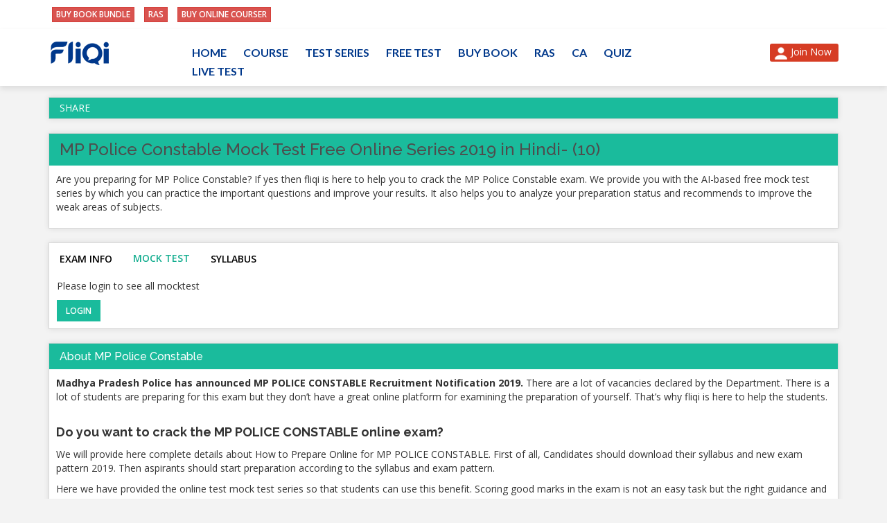

--- FILE ---
content_type: text/html; charset=UTF-8
request_url: https://edu.fliqi.com/mock-test/mp-police-constable
body_size: 8008
content:
<!DOCTYPE html>
<html lang="en" xmlns="https://www.w3.org/1999/xhtml" xmlns:og="https://ogp.me/ns#" xmlns:fb="https://www.facebook.com/2008/fbml">
<head>
    <meta charset="utf-8"/>
    <meta http-equiv="X-UA-Compatible" content="IE=edge"/>
    <meta name="viewport" content="width=device-width, initial-scale=1"/>
	<title>MP Police Constable Mock Test [Free] Online Series 2019 in Hindi</title>
	<meta name="description" content="MP Police Constable Free Online Practice Test Series Papers 2019 in Hindi – Check your preparation status with fliqi. Boost your exam score with practice. Join Now!"/>
	<meta name="keywords" content=""/>
		<meta name="msapplication-TileColor" content="#ffffff" />
	<meta name="msapplication-TileImage" content="https://edu.fliqi.com/img/fav/ms-icon-144x144.png"/>
	<meta name="facebook-domain-verification" content="mzchsh09r8lxpqv2w9smsrsykostwm" />
	<meta name="theme-color" content="#ffffff"/>
			<meta property="og:locale" content="en_US"/>
		<meta property="og:type" content="website"/>
		<meta property="fb:app_id" content="1906474463002929"/>
						<meta property="og:url" content="https://edu.fliqi.com/mock-test/mp-police-constable"/>
								<meta property="og:title" content="MP Police Constable Mock Test [Free] Online Series 2019 in Hindi"/>
								<meta property="og:description" content="MP Police Constable Free Online Practice Test Series Papers 2019 in Hindi – Check your preparation status with fliqi. Boost your exam score with practice. Join Now!"/>
				
						<meta property="og:image" content="https://edu.fliqi.com/data/og-images/mp-police-constable.jpg"/>
				
				<meta property="og:site_name" content="Fliqi.com"/>		
		<link rel="apple-touch-icon" sizes="57x57" href="https://edu.fliqi.com/img/fav/apple-icon-57x57.png">
	<link rel="apple-touch-icon" sizes="60x60" href="https://edu.fliqi.com/img/fav/apple-icon-60x60.png">
	<link rel="apple-touch-icon" sizes="72x72" href="https://edu.fliqi.com/img/fav/apple-icon-72x72.png">
	<link rel="apple-touch-icon" sizes="76x76" href="https://edu.fliqi.com/img/fav/apple-icon-76x76.png">
	<link rel="apple-touch-icon" sizes="114x114" href="https://edu.fliqi.com/img/fav/apple-icon-114x114.png">
	<link rel="apple-touch-icon" sizes="120x120" href="https://edu.fliqi.com/img/fav/apple-icon-120x120.png">
	<link rel="apple-touch-icon" sizes="144x144" href="https://edu.fliqi.com/img/fav/apple-icon-144x144.png">
	<link rel="apple-touch-icon" sizes="152x152" href="https://edu.fliqi.com/img/fav/apple-icon-152x152.png">
	<link rel="apple-touch-icon" sizes="180x180" href="https://edu.fliqi.com/img/fav/apple-icon-180x180.png">
	<link rel="icon" type="image/png" sizes="192x192"  href="https://edu.fliqi.com/img/fav/android-icon-192x192.png">
	<link rel="icon" type="image/png" sizes="32x32" href="https://edu.fliqi.com/img/fav/favicon-32x32.png">
	<link rel="icon" type="image/png" sizes="96x96" href="https://edu.fliqi.com/img/fav/favicon-96x96.png">
	<link rel="icon" type="image/png" sizes="16x16" href="https://edu.fliqi.com/img/fav/favicon-16x16.png">
	<!--<link href="https://edu.fliqi.com/manifest.json" rel="manifest">-->
	<meta name="msapplication-TileColor" content="#ffffff" />
	<meta name="msapplication-TileImage" content="https://edu.fliqi.com/img/fav/ms-icon-144x144.png" />
	<meta name="theme-color" content="#ffffff" />
	
	
	<link rel="stylesheet" type="text/css" href="/css/bootstrap.min.css"/>
	<link rel="stylesheet" type="text/css" href="https://fonts.googleapis.com/css?family=Lato:100,100i,300,300i,400,400i,700,700i,900,900i|Open+Sans:300,400,400i,600,700,800|Raleway:200,300,400,500,600,700,800,900"/>
	<link rel="stylesheet" type="text/css" href="/css/font-awesome.min.css"/>
	<link rel="stylesheet" type="text/css" href="/css/jquery.mmenu.all.css"/>
	<link rel="stylesheet" type="text/css" href="/css/jquery.mmenu.pagedim.css"/>
	<link rel="stylesheet" type="text/css" href="/css/jquery.mmenu.positioning.css"/>
	<link rel="stylesheet" type="text/css" href="/css/jquery.mmenu.shadows.css"/>
	<link rel="stylesheet" type="text/css" href="/css/owl.carousel.css"/>
	<link rel="stylesheet" type="text/css" href="/css/jquery.multiselect.css"/>
	<link rel="stylesheet" type="text/css" href="/css/loader.css"/>
	<link rel="stylesheet" type="text/css" href="/css/sweetalert.css"/>
	<link rel="stylesheet" type="text/css" href="/css/rateit/rateit.css"/>
	<link rel="stylesheet" type="text/css" href="/css/owl.carousel.css"/>
	<link rel="stylesheet" type="text/css" href="/css/bootstrap-datepicker.min.css"/>
	<link rel="stylesheet" type="text/css" href="/css/jquery.scrolling-tabs.min.css"/>
	<link rel="stylesheet" type="text/css" href="/css/style.css"/>
	<link rel="stylesheet" type="text/css" href="/css/custom.css"/>
	
		<script type="text/javascript">
		var siteUrl  = "https://edu.fliqi.com/";
		var fliqiUrl = "https://www.fliqi.com/"; 
	</script>
	
			
	<!-- HTML5 shim and Respond.js for IE8 support of HTML5 elements and media queries -->
    <!-- WARNING: Respond.js doesn't work if you view the page via file:// -->
    <!--[if lt IE 9]>
          <script src="https://oss.maxcdn.com/html5shiv/3.7.2/html5shiv.min.js"></script>
          <script src="https://oss.maxcdn.com/respond/1.4.2/respond.min.js"></script>
        <![endif]-->	
	
	<script type="text/javascript" src="/js/pace.min.js"></script>
	<script type="text/javascript" src="/js/jquery-1.11.2.js"></script>
	<script type="text/javascript" src="/js/jquery.tabslet.min.js"></script>
	<script type="text/javascript" src="/js/jquery.smooth-scroll.js"></script>
	<script type="text/javascript" src="/js/bootstrap.min.js"></script>
	 		
		<script type="text/javascript">
		(function(i,s,o,g,r,a,m){i['GoogleAnalyticsObject']=r;i[r]=i[r]||function(){
		(i[r].q=i[r].q||[]).push(arguments)},i[r].l=1*new Date();a=s.createElement(o),
		m=s.getElementsByTagName(o)[0];a.async=1;a.src=g;m.parentNode.insertBefore(a,m)
		})(window,document,'script','//www.google-analytics.com/analytics.js','ga');

		ga('create', 'UA-52892584-1', 'auto');
		ga('send', 'pageview');
	</script>

	<script type="text/javascript" src="//platform-api.sharethis.com/js/sharethis.js#property=59e1aaefdf0e6a0011e135c1&product=inline-share-buttons"></script>
	<script type="text/javascript">
		(function(d, s, id) {
			var js, fjs = d.getElementsByTagName(s)[0];
			if (d.getElementById(id)) return;
			js = d.createElement(s); js.id = id;
			js.src = "//connect.facebook.net/en_US/sdk.js#xfbml=1&version=v2.3";
			fjs.parentNode.insertBefore(js, fjs);
			}(document, 'script', 'facebook-jssdk'));
	</script>	
	
<script type='application/ld+json'>{  
   "@context":"https://schema.org",
   "@type":"Organization",
   "url":"https://edu.fliqi.com/",
   "sameAs":[  
      "https://www.facebook.com/fliqi"
   ],
   "@id":"#organization",
   "name":"FliQi Jobs",
   "logo":"https://edu.fliqi.com/img/logo.png"
}</script>
<!-- Google tag (gtag.js) -->
<script async src="https://www.googletagmanager.com/gtag/js?id=G-FFVNHHX55P"></script>
<script>
  window.dataLayer = window.dataLayer || [];
  function gtag(){dataLayer.push(arguments);}
  gtag('js', new Date());

  gtag('config', 'G-FFVNHHX55P');
</script>
<!-- Facebook Pixel Code -->
<script>
!function(f,b,e,v,n,t,s)
{if(f.fbq)return;n=f.fbq=function(){n.callMethod?
n.callMethod.apply(n,arguments):n.queue.push(arguments)};
if(!f._fbq)f._fbq=n;n.push=n;n.loaded=!0;n.version='2.0';
n.queue=[];t=b.createElement(e);t.async=!0;
t.src=v;s=b.getElementsByTagName(e)[0];
s.parentNode.insertBefore(t,s)}(window,document,'script',
'https://connect.facebook.net/en_US/fbevents.js');
 fbq('init', '3001612400064263'); 
fbq('track', 'PageView');
</script>
<noscript>
 <img height="1" width="1" 
src="https://www.facebook.com/tr?id=3001612400064263&ev=PageView
&noscript=1"/>
</noscript>
<!-- End Facebook Pixel Code -->


<!-- Facebook Pixel Code -->
<script>
!function(f,b,e,v,n,t,s)
{if(f.fbq)return;n=f.fbq=function(){n.callMethod?
n.callMethod.apply(n,arguments):n.queue.push(arguments)};
if(!f._fbq)f._fbq=n;n.push=n;n.loaded=!0;n.version='2.0';
n.queue=[];t=b.createElement(e);t.async=!0;
t.src=v;s=b.getElementsByTagName(e)[0];
s.parentNode.insertBefore(t,s)}(window,document,'script',
'https://connect.facebook.net/en_US/fbevents.js');
 fbq('init', '101125429687374'); 
fbq('track', 'PageView');
</script>
<noscript>
 <img height="1" width="1" 
src="https://www.facebook.com/tr?id=101125429687374&ev=PageView
&noscript=1"/>
</noscript>
<!-- End Facebook Pixel Code -->

</head>
<body>
	<div class="spinner-container" style='display:none;'>
		<div class="loader-main">
			<div class="cssload-loader">
				<div class="cssload-inner cssload-one"></div>
				<div class="cssload-inner cssload-two"></div>
				<div class="cssload-inner cssload-three"></div>
			</div>    
			<p>Please wait ...</p>    
		</div>    
	</div>
    <div class="page-wrap">
		
<div class="mainHeader">
	 <div class="container">
		<div class="topBar">
			<div class="row">	
				<div class="col-md-9 fbLike">
					<!--<div class="fb-like" data-href="https://www.facebook.com/fliqi" data-layout="button_count" data-action="like" data-show-faces="true" data-share="false"></div>-->
					<a href="https://edu.fliqi.com/buy-book/" class="btn btn-danger btn-xs">Buy Book Bundle</a>&nbsp;<a href="https://edu.fliqi.com/ras-mains/" class="btn btn-danger btn-xs">RAS</a>&nbsp;<a href="https://edu.fliqi.com/courses" class="btn btn-danger btn-xs">Buy Online Courser</a>&nbsp;									</div>
				<div class="col-md-1">
				
				</div>
			</div>
		</div>
	</div>  
	<div class="menuWrapper non-printable">
		<div class="container">
			<div class="row reduce-padding-sm">
				<div class="col-xs-4 col-sm-4 col-md-2">
					<a href="https://www.fliqi.com/" class="logo"><img src="/img/logo.png" alt=""/></a>				</div>
				<div class="col-xs-2 col-sm-1 col-md-8 main-nav">
					<nav id="menu" class="navbar  navbar-default">
						<div class="tb-nav header-option">
							<ul class="visible-xs visible-sm menu">
								<li>
									<a href="https://www.fliqi.com/" class="headerOption">Home</a>								
								</li>
								<li>
									<a class="headerOption" href="https://edu.fliqi.com/courses">Course</a>
								</li>
								<li>
									<a class="headerOption" href="https://edu.fliqi.com/series/">Test Series</a>
								</li>
								<li>
									<a class="headerOption" href="https://edu.fliqi.com/mock-test/">Free Test</a>
						        </li>	
						        <li>
									<a class="headerOption" href="https://edu.fliqi.com/buy-book/">Buy Book</a>
								</li>
								<li>
									<a class="headerOption" href="https://edu.fliqi.com/ras-mains/">RAS</a>
								</li>
																<li>
									<a class="headerOption" href="https://edu.fliqi.com/current-affairs">CA</a>
								</li>
								<li>
									<a class="headerOption" href="https://edu.fliqi.com/proquiz">Quiz</a>
								</li>
								
								<li><a class="headerOption"  href="https://edu.fliqi.com/live-test">Live Test</a></li>
								
																							</ul>
							<ul class="nicescroll-rails nav navbar-nav hidden-xs hidden-sm">
								<li>
									<a href="https://www.fliqi.com/" class="headerOption">Home</a>								</li>
								<li>
									<a class="headerOption" href="https://edu.fliqi.com/courses">Course</a>
								</li>
								<li>
									<a class="headerOption" href="https://edu.fliqi.com/series/">Test Series</a>
								</li>
								<li>
									<a class="headerOption" href="https://edu.fliqi.com/mock-test/">Free Test</a>
						        </li>	
								<li>
									<a class="headerOption" href="https://edu.fliqi.com/buy-book/">Buy Book</a>
								</li>
								<li>
									<a class="headerOption" href="https://edu.fliqi.com/ras-mains/">RAS</a>
								</li>
																<li>
									<a class="headerOption" href="https://edu.fliqi.com/current-affairs">CA</a>
								</li>
								<li>
									<a class="headerOption" href="https://edu.fliqi.com/proquiz">Quiz</a>
								</li>
								<li>
									<a class="headerOption" href="https://edu.fliqi.com/live-test">Live Test</a>
								</li> 
					</ul>
					</nav>
					<span class="menuicon visible-xs visible-sm"><a href="#menu"><i class="fa fa-bars" aria-hidden="true"></i></a></span>
				</div>
				
				<div class="col-xs-6 col-sm-7 col-md-2 header-btns">
												<ul class="login-nav pull-right">
								<li>
									<a href="https://www.fliqi.com/users/login?url=https://edu.fliqi.com/mock-test/mp-police-constable" class="join-now"><span class="join-icon"></span><span class="item">Join Now</span></a>									
								</li>
							</ul>
							
				</div>
				</div>
		</div>
	</div>
	</div>		<div class="container">
	<div class="row">
		<div class="col-md-12">
			<!--<div class="aleartHeading pull-left">
				Mock Test Alerts According to Exam wise prepration Select/ Edit Exam
				<span class="unattempt-test">( <i class="fa fa-bell" aria-hidden="true"></i><span class="badge">4</span> UnAttampt mock test )</span>
			</div> -->
			<!--<div class="pull-right">
				<button type="button" class="btn ask-q-btn" data-toggle="modal" data-target="#askQuestion"> ASK A Question ?</button>
				<a href="" class="btn ask-q-btn"><i class="fa fa-play-circle" aria-hidden="true"></i> Demo Mock Test</a>
			</div> -->
		</div>
		<div class="clearfix"></div>
		<div class="col-md-12 col-sm-12">
			<div class="left-section">
				<div class="clearfix"></div>
					<div class="row">
						<div class="col-md-12">
							<div class="share-link-area">
								<span class="share-txt">SHARE</span>
								<div class="sharethis-inline-share-buttons"></div>
							</div>
						</div>
					</div>
				<section class="jobs-listing education-exam1">
										
											
												
						<!--General Free MockTest -->
												<div class="panel panel-green">
							<div class="panel-heading">
								<h1 class="panel-title"> MP Police Constable Mock Test Free Online Series 2019 in Hindi- (10)</h1>
							</div>
							<div class="panel-body">
								<span><p>Are you preparing for MP Police Constable? If yes then fliqi is here to help you to crack the MP Police Constable exam. We provide you with the AI-based free mock test series by which you can practice the important questions and improve your results. It also helps you to analyze your preparation status and recommends to improve the weak areas of subjects.</p>
</span>
							</div>
						</div>
						<div class="panel panel-green">
														
									
<div class="scr-tab">
	<ul class="nav nav-tabs">
	    			<li class=""><a href="https://edu.fliqi.com/exams/mp-police-constable">Exam Info</a></li>
		 
					<li class="active"><a href="https://edu.fliqi.com/mock-test/mp-police-constable">Mock Test</a></li>
									<li class=""><a href="https://edu.fliqi.com/syllabus/mp-police-constable">Syllabus</a></li>
									
			   
	   	   		
		</ul>
</div>														<div class="panel-body">
								<div class="row reduce-padding">
									<div class="list-view">
					<div class="list-box list-box-login">
			<p>Please login to see all mocktest</p>
			<a class="btn btn-green start-quiz" href="javascript:void(0);" url="https://edu.fliqi.com/mock-test/mp-police-constable">Login</a>
		</div>
		</div>
								</div>
							</div>
						</div>
												
																				</section>
																<section class="jobs-listing education-exam1">
					<div class="panel panel-green">
						<div class="panel-heading">
							<h4 class="panel-title">About 
							MP Police Constable														</h4>
						</div>
						<div class="panel-body">
							<p><strong>Madhya Pradesh Police has&nbsp;announced MP POLICE CONSTABLE Recruitment Notification 2019.</strong> There are a lot of vacancies declared by the Department. There is a lot of students are preparing for this exam but they don&rsquo;t have a great online platform for examining the preparation of yourself. That&rsquo;s why fliqi is here to help the students.</p>

<h2><span style="font-size:18px;"><strong>Do you want to crack the MP POLICE CONSTABLE online exam?</strong></span></h2>

<p>We will provide here complete details about How to Prepare Online for MP POLICE CONSTABLE. First of all, Candidates should download their&nbsp;syllabus and new exam pattern 2019. Then aspirants should start preparation according to the syllabus and exam pattern.&nbsp;</p>

<p>Here we have provided the&nbsp;online test mock test series so that students can use this benefit. Scoring good marks in the exam is not an easy task but the right guidance and smart study can help you to achieve great targets&nbsp;in the career.</p>

<h2><span style="font-size:18px;"><strong>How to attempt the MP POLICE CONSTABLE Online Mock Test Series?</strong></span></h2>

<p>1. The students&nbsp;have to signup by entering all the details on the website.<br />
2. Choose from the two&nbsp;medium either Hindi or English.<br />
3. Test series&nbsp;will appear on the screen<br />
4. Students should have to&nbsp;attempt the mock test series.<br />
5. They should complete the process of submission of&nbsp;mock test series<br />
6. Now they can check the&nbsp;answer sheet and&nbsp;result&nbsp;which will appear on the same screen.</p>

<p>Aspirants should check preparation through mock test series 2019. Here we are going to provide all free practice tests without any cost on this educational Portal Fliqi. All candidates are advised to bookmark this website by pressing Ctrl+D.&nbsp;</p>

<p>Fliqi is always available to you to provide a free mock test for almost every government exam of India for the Hindi medium students.&nbsp;Join now and boost your preparation today.</p>

<p>WOW...! This is what the reaction we get from our students.&nbsp;</p>
													</div>
					</div>	
					
				</section>
							</div>
		</div>
		
	</div>

</div>

		<footer class="footer">
	<div class="footer-copyright">
		<div class="container">
			<div class="row">
				<div class="col-md-6 col-sm-6 copyright">
					<div class="pull-left">
					&copy; 2019 FliQi. All Rights Reserved
					</div>
				</div>
			</div>
		</div>
	</div>
</footer>
<input type="hidden" name="data[User][triggerType]" id="trigger_type" value=""/><input type="hidden" name="data[User][url]" id="redirection_url" value=""/><input type="hidden" name="data[User][targetType]" id="target_id" value=""/><!-- Login Modal -->
<div id="modal-login" class="modal fade modal-custom" role="dialog">
  	<div class="modal-dialog">
		<!-- Modal content-->
		<div class="modal-content">
			<div class="modal-header">
				<h3 class="modal-title">Login</h3>
				<button class="close" data-dismiss="modal" type="button"></button>
				<div class="clearfix"></div>
			</div>
			<div class="modal-body">
				<form action="/mock-test/mp-police-constable" id="user-login-form" method="post" accept-charset="utf-8"><div style="display:none;"><input type="hidden" name="_method" value="POST"/></div>				<div class="form-group">
					<input name="data[User][username]" class="form-control" placeholder="Username or Email" maxlength="255" type="text" id="UserUsername"/>				</div>
				<div class="form-group">
					<input name="data[User][password]" class="form-control" placeholder="Password" type="password" id="UserPassword"/>					<a href="#modal-forgotpass" id="btn-forgot" data-toggle="modal" data-dismiss="modal">Forgot Password?</a>
				</div>
				<div class="form-group">
					<input type="submit" class="btn btn-success btn-block" value="Submit"/>				</div>
				<div class="mdl-divider"><span>Or</span></div>
				<div class="fb-btn">			
					<a href="javascript:void(0);"><i class="fa fa-facebook"></i> Sign In with Facebook</a>				</div>
				</form>			</div>
			<div class="modal-footer">
				<p class="text-center reg-link">Do not have an account? 
				<a href="#modal-register" data-toggle="modal" data-dismiss="modal">Join Now</a>
			</div>
		</div>
  	</div>
</div><!-- Register Modal -->
<div id="modal-register" class="modal fade modal-custom" role="dialog">
  <div class="modal-dialog">
    <!-- Modal content-->
    <div class="modal-content">
      <div class="modal-header">
		<h3 class="modal-title">Register</h3>
		<button class="close" type="button" data-dismiss="modal"></button>
		<div class="clearfix"></div>
      </div>
      <div class="modal-body">
			<form action="/mock-test/mp-police-constable" id="user-register-form" method="post" accept-charset="utf-8"><div style="display:none;"><input type="hidden" name="_method" value="POST"/></div>			<div class="form-group">
			<input name="data[User][name]" class="form-control" id="first" placeholder="Name" maxlength="100" type="text"/>			</div>
			<div class="form-group">
			<input name="data[User][phone]" class="form-control" id="user_phone" placeholder="Mobile" maxlength="100" type="text"/>			</div>
            <div class="form-group">
			<input name="data[User][email]" class="form-control" id="user_email" placeholder="Email" maxlength="255" type="text"/>            </div>
			<div class="form-group">
			<input name="data[User][password]" class="form-control" id="user_password" placeholder="Password" type="password"/>			</div>
            <div class="form-group">
			<input type="submit" class="btn btn-success btn-block" value="Submit"/>            </div>
            <div class="mdl-divider"><span>Or</span></div>
            <div class="fb-btn">            	
				<a href="javascript:void(0);"><i class="fa fa-facebook"></i> Sign Up with Facebook</a>            </div>
            
        </form>	  </div>
	  <div class="modal-footer">
	  	<p class="text-center reg-link">
			Already a member with us? 
			<a href="#modal-login" data-toggle="modal" data-dismiss="modal">Login</a>
		</p>
	  </div>
    </div>
    	
  </div>
</div><!-- Forgot Password Modal -->
<div id="modal-forgotpass" class="modal fade modal-custom" role="dialog">
  <div class="modal-dialog">
    <!-- Modal content-->
    <div class="modal-content">
      <div class="modal-header">
        <h3 class="modal-title">forgot password</h3>
				
				<button class="close" data-dismiss="modal"></button>
      </div>
      <div class="modal-body">
			<p class="modal-subheading">If you have forgotten your password, we can send an email with instructions to reset it.</p>
			<form action="/mock-test/mp-police-constable" id="customer-forgot-form" method="post" accept-charset="utf-8"><div style="display:none;"><input type="hidden" name="_method" value="POST"/></div>            <div class="form-group">
			<input name="data[User][email]" id="forgotCustomerEmail" class="form-control" placeholder="Enter Registered Email" maxlength="255" type="text"/>			</div>
            <div class="form-group">
			<input type="submit" class="btn btn-success btn-block" value="Send"/>            </div>
       </form>      </div>
    </div>
		
    
  </div>
</div>
	</div>	
	    
	<script type="text/javascript" src="/js/flexisel.js"></script>
	<script type="text/javascript" src="/js/owl.carousel.js"></script>
	<script type="text/javascript" src="/js/jquery-migrate-1.2.1.min.js"></script>
	<script type="text/javascript" src="/js/jquery.mmenu.all.js"></script>
	<script type="text/javascript" src="/js/jquery.nicescroll.min.js"></script>
	<script type="text/javascript" src="/js/jquery.slimscroll.min.js"></script>
	<script type="text/javascript" src="/js/sweetalert.min.js"></script>
	<script type="text/javascript" src="/js/rateit/jquery.rateit.js"></script>
	<script type="text/javascript" src="/js/jquery.sticky.js"></script>
	<script type="text/javascript" src="/js/jquery.multiselect.js"></script>
	<script type="text/javascript" src="/js/quiz.js"></script>
	<script type="text/javascript" src="/js/script.js"></script>
	<script type="text/javascript" src="/js/jquery.validate.min.js"></script>
	<script type="text/javascript" src="/js/jquery.lazyscrollloading.js"></script>
	<script type="text/javascript" src="/js/login.js"></script>
	<script type="text/javascript" src="/js/bootstrap-datepicker.min.js"></script>
	<script type="text/javascript" src="/js/jquery.scrolling-tabs.min.js"></script>
	<script type="text/javascript" src="/js/masonry.pkgd.min.js"></script>
	
    <!-- bootstrap-daterangepicker -->
    <script src="https://edu.fliqi.com/backend/js/moment.min.js"></script>
    <script src="https://edu.fliqi.com/backend/js/daterangepicker.js"></script>
	<script type="text/javascript">
        var GetUrl = window.location.toString();
        var Currentli = GetUrl.split('/')[4];
        var url = Currentli;
		
		$(document).ready(function(){
			
			$(".scr-tab .nav-tabs").scrollingTabs({
				cssClassLeftArrow: 'fa fa-chevron-left',
				cssClassRightArrow: 'fa fa-chevron-right'
			});
		
			$('#mk_grid').masonry({
				itemSelector: '.mt-bx'
			});
			
			$('.mk_grid').masonry({
				itemSelector: '.mt-bx'
			});
		
			$('#menu li a').each(function () {
				var myHref = $(this).attr('href');
				if (url == myHref) {
					$('ul li a').removeClass('active');
					$(this).addClass('active');
				}
			});
			
			$('#schedule_cal').datepicker({
				daysOfWeekHighlighted: "0",
				todayHighlight: true
			});
			
			var months = new Array(12);
				months[0] = "jan";
				months[1] = "feb";
				months[2] = "mar";
				months[3] = "apr";
				months[4] = "may";
				months[5] = "jun";
				months[6] = "jul";
				months[7] = "aug";
				months[8] = "sept";
				months[9] = "oct";
				months[10] = "nov";
				months[11] = "dec";
						
			$('#current-affair-date').datepicker({
				daysOfWeekHighlighted: "0",
				todayHighlight: true
			}).on('changeDate', function(e) {
				var getD = $(this).datepicker('getDate');
				var day = getD.getDate();
				var month = getD.getMonth();
				var year = getD.getFullYear();
				if(day < 10){
					day = '0'+day;
				}							
				var selectedDate = day+'-'+months[month]+'-'+year;
				window.location.href = siteUrl+'current-affairs/'+selectedDate;
			});
			
		});
    </script>

    <script type="text/javascript">
        (function ($) {
            $(document).ready(function () {
                var dropHeight;
                if ($(".submenu-level-1 > ul").height() > $(".submenu-level-2").height()) {
                    dropHeight = $(".submenu-level-1 > ul").height()
                }
                else {
                    dropHeight = $(".submenu-level-2").height()
                }
                $(".submenu-level-1 > ul > li:first-child").addClass("active");
                $(".submenu-level-1 > ul > li").hover(function () {
                    ////$(".submenu-level-1").height(dropHeight);
                    $(".submenu-level-1 > ul > li").removeClass("active");
                    $(this).addClass("active");
                })
				
				/* Mobile Navigation */
				$("nav#menu").mmenu({
					extensions: ["pagedim-black", "shadow-page"],
					offCanvas: {
					   position  : "right",
					   zposition : "front"
					}
				}, {
				   clone: true
				});
				/* Mobile Navigation End */
	
				
				/* Sticy Header */
				$(".menuWrapper").sticky({topSpacing:0});
				/* Sticky Header end */

				$('.scroll_links').slimScroll({
					height: 'auto',
					railVisible: false,
					alwaysVisible: true,
					color: '#818181',
					size: '5px',
					railOpacity: 1
				});
				
				$('.multiselect').multiselect({
					columns: 1,
					placeholder: 'Please Select'
				});
            })
        })(jQuery);
    </script>
	<script type="text/javascript">
		$(document).ready(function(){
			 $(".onlynumber").keydown(function (e) {
				// Allow: backspace, delete, tab, escape, enter and .
				if ($.inArray(e.keyCode, [46, 8, 9, 27, 13, 110, 190]) !== -1 ||
					 // Allow: Ctrl+A, Command+A
					(e.keyCode === 65 && (e.ctrlKey === true || e.metaKey === true)) || 
					 // Allow: home, end, left, right, down, up
					(e.keyCode >= 35 && e.keyCode <= 40)) {
						 // let it happen, don't do anything
						 return;
				}
				// Ensure that it is a number and stop the keypress
				if ((e.shiftKey || (e.keyCode < 48 || e.keyCode > 57)) && (e.keyCode < 96 || e.keyCode > 105)) {
					e.preventDefault();
				}
			});
			
			var carousel = $(".ques_slider");
			carousel.owlCarousel({stopOnHover: false,pagination: false, autoPlay: false,navigation: false,paginationSpeed : 500,singleItem:false,mouseDrag:false});
			carousel.trigger('owl.goTo', 0)
		})

		var ques = $(".ques_slider").data('owlCarousel');
		function quesBack(){
			$(".ques_slider").trigger('owl.prev');
		}

		function quesNext(){
			$(".ques_slider").trigger('owl.next');
			var q_slide = $(".ques_slider").data('owlCarousel');
			if (q_slide.currentItem + 1 === q_slide.itemsAmount) {
				$(".quiz-footer").find(".btn-next").attr("disabled","disabled");
			}
		}
	</script>
<!--Start of Tawk.to Script-->
<script type="text/javascript">
/* var Tawk_API=Tawk_API||{}, Tawk_LoadStart=new Date();
(function(){
var s1=document.createElement("script"),s0=document.getElementsByTagName("script")[0];
s1.async=true;
s1.src='https://embed.tawk.to/5e2800a0daaca76c6fcf401c/default';
s1.charset='UTF-8';
s1.setAttribute('crossorigin','*');
s0.parentNode.insertBefore(s1,s0);
})(); */
</script>
<!--End of Tawk.to Script-->
	
</body>
  
</html>

--- FILE ---
content_type: text/css
request_url: https://edu.fliqi.com/css/rateit/rateit.css
body_size: 484
content:
.rateit {
    display: -moz-inline-box;
    display: inline-block;
    position: relative;
    -webkit-user-select: none;
    -khtml-user-select: none;
    -moz-user-select: none;
    -o-user-select: none;
    -ms-user-select: none;
    user-select: none;
    -webkit-touch-callout: none;
}

.rateit .rateit-range
{
    position: relative;
    display: -moz-inline-box;
    display: inline-block;
    background: url(../../img/rateit/star.gif);
    height: 16px;
    outline: none;
}

.rateit .rateit-range * {
    display:block;
}

/* for IE 6 */
* html .rateit, * html .rateit .rateit-range
{
    display: inline;
}

/* for IE 7 */
* + html .rateit, * + html .rateit .rateit-range
{
    display: inline;
}

.rateit .rateit-hover, .rateit .rateit-selected
{
    position: absolute;
    left: 0px;
}

.rateit .rateit-hover-rtl, .rateit .rateit-selected-rtl
{
    left: auto;
    right: 0px;
}

.rateit .rateit-hover
{
    background: url(../../img/rateit/star.gif) left -32px;
}

.rateit .rateit-hover-rtl
{
    background-position: right -32px;
}

.rateit .rateit-selected
{
    background: url(../../img/rateit/star.gif) left -16px;
}

.rateit .rateit-selected-rtl
{
    background-position: right -16px;
}

.rateit .rateit-preset
{
    background: url(../../img/rateit/star.gif) left -48px;
}

.rateit .rateit-preset-rtl
{
    background: url(../../img/rateit/star.gif) left -48px;
}

.rateit button.rateit-reset
{
    background: url(../../img/rateit/delete.gif) 0 0;
    width: 16px;
    height: 16px;
    display: -moz-inline-box;
    display: inline-block;
    float: left;
    outline: none;
    border:none;
    padding: 0;
}

.rateit button.rateit-reset:hover, .rateit button.rateit-reset:focus
{
    background-position: 0 -16px;
}

div.bigdollor div.rateit-range
{
    position: relative;
    display: -moz-inline-box;
    display: inline-block;
    background: url(../../img/rateit/dollor.gif);
    height: 16px;
    outline: none;
}
 
div.bigdollor div.rateit-hover
{
    background: url(../../img/rateit/dollor.gif) left -32px;
}
 
div.bigdollor div.rateit-selected
{
    background: url(../../img/rateit/dollor.gif) left -16px;
}
 
div.bigdollor div.rateit-reset
{
    background: url(../../img/rateit/delete.gif) 0 0;
    width: 16px;
    height: 16px;
    display: -moz-inline-box;
    display: inline-block;
    float: left;
    outline: none;
    border:none;
    padding: 0;
}
 
div.bigdollor div.rateit-reset:hover
{
    background-position: 0 -16px;
}



--- FILE ---
content_type: text/css
request_url: https://edu.fliqi.com/css/style.css
body_size: 24557
content:
body {
    font-family: 'Open Sans', sans-serif;
    color: #333333;
    background-color: #f3f3f3;
    /*line-height: 1.42857143;
    word-spacing: 1px;*/
    padding: 0 !important;
}
.mm-listview>li>a{
   
    color: #00388b;
    
}
.page-body{
	padding:15px 0;
}
.video-custom {
	width : 955px !important;
	height : 380px !important;
}
@media screen and (max-width:479px){
	.video-custom {
	width : 380px !important;
	height : 150px !important;
}
	
}
@font-face {
    font-family: 'Conv_GOTHMMED';
    src: url('fonts/GOTHMMED.eot');
    src: local('☺'), url('fonts/GOTHMMED.woff') format('woff'), url('fonts/GOTHMMED.ttf') format('truetype'), url('fonts/GOTHMMED.svg') format('svg');
    font-weight: normal;
    font-style: normal;
}

@font-face {
    font-family: "Angelina";
    src: url("../fonts/angelina.eot?") format("eot"),url("../fonts/angelina.woff") format("woff"),url("../fonts/angelina.ttf") format("truetype"),url("../fonts/angelina.svg#Angelina") format("svg");
    font-weight: normal;
    font-style: normal;
}

@font-face {
    font-family: "Lato Regular";
    src: url("../fonts/Lato-Regular.eot?") format("eot"),url("../fonts/Lato-Regular.woff") format("woff"),url("../fonts/Lato-Regular.ttf") format("truetype"),url("../fonts/Lato-Regular.svg#Lato-Regular") format("svg");
    font-weight: normal;
    font-style: normal;
}

@font-face {
    font-family: "Lato Bold";
    src: url("../fonts/Lato-Bold.eot?") format("eot"),url("../fonts/Lato-Bold.woff") format("woff"),url("../fonts/Lato-Bold.ttf") format("truetype"),url("../fonts/Lato-Bold.svg#Lato-Bold") format("svg");
    font-weight: normal;
    font-style: normal;
}

@font-face {
    font-family: "Lato Light";
    src: url("../fonts/Lato-Light.eot?") format("eot"),url("../fonts/Lato-Light.woff") format("woff"),url("../fonts/Lato-Light.ttf") format("truetype"),url("../fonts/Lato-Light.svg#Lato-Light") format("svg");
    font-weight: normal;
    font-style: normal;
}

h1,h2,h3,h4,h5,h6,
.h1,.h2,.h3,.h4,.h5,.h6{
    font-family: 'Raleway', sans-serif;
}

.vAlignHelper {
	display: table;
	width: 100%;
	height: 100%;
}

.vMiddle {
	display: table-cell;
	vertical-align: middle;
}

.btn-success:focus,
.btn-success:active,
.btn-success:hover:active,
.btn-success:focus:active {
	background-color: #15ae90;
	border-color: #15ae90;
}

/* Style for progress bar */
.pace {
  -webkit-pointer-events: none;
  pointer-events: none;
  -webkit-user-select: none;
  -moz-user-select: none;
  user-select: none;
}

.pace-inactive {
  display: none;
}

.pace .pace-progress {
  background: #ff0006;
  position: fixed;
  z-index: 2000;
  top: 0;
  right: 100%;
  width: 100%;
  height: 2px;
}

.pace .pace-progress-inner {
  display: block;
  position: absolute;
  right: 0px;
  width: 100px;
  height: 100%;
  box-shadow: 0 0 10px #ff0006, 0 0 5px #ff0006;
  opacity: 1.0;
  -webkit-transform: rotate(3deg) translate(0px, -4px);
  -moz-transform: rotate(3deg) translate(0px, -4px);
  -ms-transform: rotate(3deg) translate(0px, -4px);
  -o-transform: rotate(3deg) translate(0px, -4px);
  transform: rotate(3deg) translate(0px, -4px);
}

/* Progress bar style end */


a:focus {
    outline: medium none;
}

.btn.active.focus, .btn.active:focus, .btn.focus, .btn.focus:active, .btn:active:focus, .btn:focus {
    outline: medium none;
}

.btn.active, .btn:active {
    box-shadow: none;
}



.btn-default-form {
    font-size: 18px;
    height: 39px;
    line-height: 23px;
    padding: 8px;
    text-transform: capitalize;
    width: 130px;
}

#toTop {
    animation: 5s ease 0s normal none infinite running roundWheel;
    background: rgba(0, 0, 0, 0.7) none repeat scroll 0 0;
    border-radius: 20px;
    bottom: 20px;
    color: #ffffff;
    cursor: pointer;
    display: none;
    font-size: 30px;
    font-weight: bold;
    height: 40px;
    line-height: 24px;
    padding: 3px 5px;
    position: fixed;
    right: 25px;
    text-align: center;
    transition: all 0.3s ease-in-out 0s;
    width: 40px;
    z-index: 999;
}

#toTop:hover {
    background: #042143 none repeat scroll 0 0;
}
/* Header Style */
.tb-header {
    padding: 14px 0 16px;
}

.header-left {
    float: left;
    width: 35%;
    text-transform: uppercase;
    font-size: 0.93em;
}

.logo {
    width: 30%;
    float: left;
    text-align: left;
}

.logo > a {
    display: inline-block;
}

.header-right {
    float: right;
    width: 35%;
}

.header-left ul, .header-right ul {
    padding: 0;
    margin: 0;
}

.header-left ul > li, .header-right ul > li {
    list-style: none;
    display: inline-block;
    vertical-align: middle;
}

.dp-caret {
    margin-left: 5px;
}

.header-left ul > li + li {
    margin-left: 20px;
}

.header-right a {
    display: inline-block;
    padding: 12px 10px;
}

.header-right a:hover, .header-right a:focus {
    background: #f8f8f8;
}

.header-left ul {
    margin-top: 15px;
}

.header-right > ul {
    float: right;
    margin-right: -10px;
}

.header-left, .header-left a {
    color: #888888;
}

.dropdown-toggle:hover, .dropdown-toggle:focus {
    text-decoration: none;
}

.header-right .badge {
    font-weight: 400;
    font-size: 0.75em;
    width: 17px;
    height: 17px;
    line-height: 17px;
    text-align: center;
    padding: 0;
    margin: -18px 0 0 -5px;
}

/* Navbar StyleSheet */

.navbar {
    background: #ffffff none repeat scroll 0 0;
    border: medium none;
    box-shadow: none;
    margin-bottom: 0;
    min-height: 0;
    padding: 0;
    transition: all 0.9s ease-in-out 0s;
    width: 100%;
    z-index: 999;
}

nav.navbar.affix {
    top: 0;
    transition: all 0.9s ease-in-out 0s;
    -webkit-transition: all 0.9s ease-in-out 0s;
    -o-transition: all 0.9s ease-in-out 0s;
}

.tb-nav {
    float: left;
    width: 100%;
}

.tb-nav .nav.navbar-nav {
    position: relative;
}

.tb-nav a {
    color: #151515;
    transition: ease-in-out all 0.6s;
    -webkit-transition: ease-in-out all 0.6s;
    -o-transition: ease-in-out all 0.6s;
}

.tb-nav .navbar-nav > li > a {
    /* padding: 12px 10px 12px 0;*/
    position: relative;
}

/*.tb-nav .nav > li:nth-child(1) a, .tb-nav .nav > li:nth-child(2) a, .tb-nav .nav > li:nth-child(3) a {
    color: #c40075;
}*/


.tb-nav .navbar-nav > li + li {
    margin-left: 0px;
}

.tb-nav .navbar-nav > li + li > a {
    /* padding-left: 10px; */
    /*padding-right: 10px;*/
}

.nav > li {
    position: static;
}

.nav > li .container {
    padding: 0;
}

.navbar ul li.drop-menu > ul {
    background: #eee none repeat scroll 0 0;
    border-top: 1px solid #dddddd;
    box-shadow: 2px 4px 4px rgba(0, 0, 0, 0.5);
    display: none;
    height: 400px;
    left: 0;
    list-style: outside none none;
    margin: 0;
    padding: 0;
    position: absolute;
    top: 60px;
    width: 126%;
    z-index: 999;
}

.navbar ul li.drop-menu:hover > ul {
    display: block;
}

.subCategoryMenu {
    border-left: 1px solid #d4d3d3;
    margin-top: -10px;
    padding: 10px 15px;
    width: 79%;
}

.subCategoryMenu li a {
    font-size: 12px !important;
    padding: 4px 0 !important;
}

.padd-top10 {
    padding-top: 20px;
}

.padd-top20 {
    padding-top: 20px;
}

.padd-top30 {
    padding-top: 30px;
}

.padd-top40 {
    padding-top: 40px;
}

.padd-right10 {
    padding-right: 20px;
}

.padd-right20 {
    padding-right: 20px;
}

.padd-right30 {
    padding-right: 30px;
}

.padd-right40 {
    padding-right: 40px;
}




/*.navbar ul li.drop-menu ul li {
    display: block;
    width: 50%;
    float: left;
}*/

/*.navbar ul li.drop-menu ul li:nth-child(n+10){
  clear: left;
}*/

.drop-menu ul li a {
    /*color: #3d3d3d !important;*/
    display: block;
    font-size: 14px;
    margin-bottom: 0;
    padding: 0 12px 8px;
    position: relative;
}

.drop-menuNew {
    margin-top: -10px;
    padding: 10px 0 0;
    position: relative;
}

.drop-menuNew li a {
    border-left: 2px solid transparent;
    padding: 10px 20px !important;
}

.drop-menuNew li a:hover {
    border-color: #c40075;
}

.drop-menu > ul > li a::after {
    color: #dddddd;
    content: "›";
    font-size: 22px;
    position: absolute;
    left: 0px;
    top: -9px;
}

.drop-menu ul li a:hover {
    color: #c40075;
    text-decoration: none;
}

.drop-menu ul li a:hover::after {
    color: #c40075 !important;
}

.category {
    border-bottom: 1px solid #007dc6;
    color: #007dc6;
    font-size: 13px;
    font-weight: 400;
    margin: 5px 0 15px;
    padding: 0 0 5px;
}

.category-menu {
    list-style: outside none none;
    min-height: 130px;
    padding: 0;
}

.contentholder {
    position: relative;
}

nav li label {
    color: #007dc6;
    font-weight: 400;
    padding: 0 0 5px;
}

.seeAll {
    font-size: 13px !important;
    margin-top: 4px;
    margin-bottom: 15px;
    text-decoration: underline;
}

.offerMenuImg {
    text-align: right;
    padding-right: 30px;
}

.offerMenuImg > img {
    max-width: 100%;
    width: 350px;
}
.albertawith {
    float: left;
    width: 100%;
}

.albertawith > a {
    width: 21%;
}

.albertawith > ul {
    border-left: 1px solid #d3d4d4;
    display: none;
    height: 299px;
    padding: 10px;
    position: absolute;
    right: 0;
    top: 0;
    width: 79%;
}

.SubCategory > li {
    display: inherit;
    float: left;
    width: 100%;
}

.SubCategory li ul {
    float: left;
    padding: 10px 0;
    width: 25%;
}

.SubCategory li ul li {
    display: inherit;
    float: left;
    width: 100%;
}

.SubCategory li ul li a {
    border: medium none;
    font-size: 12px;
    padding: 4px 0 !important;
}

.drop-menuNew li.albertawith:first-child > ul {
    display: block;
}


/*=======================*/

.menuTabs {
    float: left;
    padding: 10px 0;
    width: 21%;
}

.menuTabs li {
    display: block;
    width: 100%;
}

.menuTabCotent {
    -moz-border-bottom-colors: none;
    -moz-border-left-colors: none;
    -moz-border-right-colors: none;
    -moz-border-top-colors: none;
    background: rgba(0, 0, 0, 0) none repeat scroll 0 0;
    border-color: -moz-use-text-color -moz-use-text-color -moz-use-text-color #d3d3d4;
    border-image: none;
    border-style: none none none solid;
    border-width: medium medium medium 1px;
    box-shadow: none;
    float: left;
    height: 100%;
    margin: 0;
    padding: 18px 15px;
    width: 79%;
}

.menuTabCotent ul {
    float: left;
    margin-bottom: 20px;
    /* padding: 0 15px;*/
    width: 33.33%;
}

.menuTabCotent ul li {
    display: block;
}

.menuTabCotent ul li label {
    margin: 0 !important;
}

.menuTabCotent ul li a {
    font-size: 12px;
    padding: 4px 0;
}

.menuTabs li a {
    border-left: solid 2px transparent;
    border-radius: 0;
    padding: 9px 19px !important;
}

.menuTabs li a:hover, .menuTabs li.active a {
    border-color: #c40075;
}

.menuTabs > li + li {
    margin-left: 0;
}

.navbar-nav {
    width: 100%;
}

/*=============================================*/



a:focus, a:hover {
    outline: medium none;
    text-decoration: none;
}

a {
    text-decoration: none;
}

.menuWrapper {
    background: #1abb9c none repeat;
    max-width: 1920px;
    margin: auto;
}

.menuWrapper.affix {
    left: 0;
    margin: auto;
    max-width: 1920px;
    position: fixed;
    right: 0;
    top: 0;
    z-index: 999;
}

nav.navbar-default {
    background: #1abb9c none repeat;
    border-radius: 0;
}

.social {
    text-align: right;
}

.social .fb-icon {
    height: 25px;
    width: 26px;
    background: url(../img/icons.png) no-repeat -2px -26px;
    display: inline-block;
    margin-right: 3px;
}

.social .tw-icon {
    height: 25px;
    width: 26px;
    background: url(../img/icons.png) no-repeat -30px -26px;
    display: inline-block;
    margin-right: 3px;
}

.social .ln-icon {
    height: 25px;
    width: 26px;
    background: url(../img/icons.png) no-repeat -57px -26px;
    display: inline-block;
}

.clearfix {
    clear: both;
}

nav.logo {
    position: absolute;
    top: 5px;
    left: 0;
    width: auto;
    z-index: 98;
}

.logo {
    display: block;
    margin: 0 auto;
    padding-top: 7px;
    width: 155px;
    z-index: 98;
}

.header-option {
    float: left;
    position: relative;
}

ul, ul li {
    list-style: outside none none;
    margin: 0;
    padding: 0;
}

.header-option ul li {
    float: left;
}

.header-option ul li a {
    /* border-right: 1px solid #fff; */
    /*color: #fff !important;*/
    display: block;
    /* padding: 0 30px;*/
    text-transform: uppercase;
    transition: all 0.3s ease-in-out 0s;
}

.navbar ul li.drop-menu > ul::before {
    border-color: rgba(208, 208, 208, 0) rgba(208, 208, 208, 0) #d0d0d0;
    border-width: 9px;
    margin-left: -9px;
}

.navbar ul li.drop-menu > ul::after, .navbar ul li.drop-menu > ul::before {
    border: medium solid transparent;
    bottom: 100%;
    content: " ";
    height: 0;
    left: 20px;
    pointer-events: none;
    position: absolute;
    width: 0;
}

.drop-menu ul li a {
    /*color: #3d3d3d !important;*/
    display: block;
    font-size: 14px;
    margin-bottom: 0;
    /*padding: 3px 8px !important;*/
    position: relative;
}

/*.drop-menu ul li a {
    font-size: 14px !important;
}*/

.tb-nav .nav > li:nth-child(1) a:hover::after, .tb-nav .nav > li:nth-child(1) a:hover::before {
    left: 45%;
}

.tb-nav .nav > li > a:focus, .tb-nav .nav > li > a:hover, .tb-nav .nav > li.active > a {
    color: #1abb9c !important;
    text-decoration: none;
    background: #eee;
}

#tab-1 a {
    line-height: 18px;
}

.menuTabCotent ul li {
    display: block;
    float: none;
}

.menuTabCotent ul li a:hover {
    color: #1abb9c !important;
}

.menuTabCotent ul li a {
    text-transform: capitalize;
}

.tb-nav .nav > li > a {
    text-transform: capitalize;
}

.menuTabs li a:hover, .menuTabs li.active a {
    border-color: #1abb9c;
    border-right: medium none;
}

.menuTabs li a:hover, .menuTabs li.active a {
    border-color: #1abb9c !important;
}

.tb-nav .nav > li > a.headerOption:focus, .tb-nav .nav > li > a.headerOption:hover, .tb-nav .nav > li.active > a.headerOption {
    color: #fff !important;
}

.tb-nav .nav > li > a.headerOption {
    color: #fff !important;
    text-transform: uppercase;
    padding:15px 11px;
}

.login-nav li a.join-now .join-icon {
    height: 23px;
    width: 26px;
    background: url(../img/icons.png) no-repeat -42px -54px;
    display: block;
    position: absolute;
    left: 6px;
}

.login-nav li .join-now {
    padding: 0 10px;
    color: #fff;
    background-color: #d63c24;
    margin-top: 18px;
    margin-bottom: 10px;
    position: relative;
    display: block;
}

nav .login-nav li .join-now > .item {
    left: 47px;
}

nav .login-nav li .join-now > .item {
    border-radius: 30px;
    font-size:13px;
    height: 22px;
    left: 27px;
    width: 22px;
}

.login-nav{
	padding: 10px 0;
}

.login-nav li {
	display:inline-block;
	width:auto;
    vertical-align: top;
}

.login-nav > li + li {
	margin-left: 10px;
}

.top-btns .btn {
	padding: 0 5px;
	font-size: 18px;
}

.top-btns .btn-link {
	color: #fff;
	position: relative;
}

.login-nav li .join-now {
    border-radius: 3px;
    margin-bottom: 0;
    margin-top: 3px;
    padding: 2px 10px 4px 30px;
}

.topBar {
    position: relative;
    min-height: 32px;
	/* padding:5px 0; */
}

.social {
	text-align:right;
	line-height:0;
}

.fbLike {
    position: relative;
    top: auto;
    left: auto;
	padding-top:0px;
}

.topBar .btn {
	line-height: 1.5;
    vertical-align: top;
    margin: 10px 5px;
}

.login-dropdown .dropdown-menu {
	border-radius: 0;
	margin: 0;
	padding: 0;
	top: calc(100% + 9px);
}

.login-dropdown .dropdown-menu::before {
	border-bottom: 7px solid #fff;
	border-left: 7px solid transparent;
	border-right: 7px solid transparent;
	content: "";
	display: block;
	position: absolute;
	bottom: 100%;
	right: 20px;
}

/*Home Banner*/

.home-banner {
    background: rgba(0, 0, 0, 0) url("../img/banner-bg.png") no-repeat scroll center top / cover;
    margin: auto;
    max-width: 1920px;
    overflow: hidden;
    position: relative;
    text-align: center;
    width: 100%;
    z-index: 100;
}

.home-banner .banner-hover {
    position: absolute;
    width: 100%;
    top: 0;
    left: 0;
    background-color: rgba(20, 60, 110, 0.60);
    height: 100%;
    z-index: -1;
}

.home-banner .banner-area {
    position: relative;
    padding-bottom: 30px;
}

.home-banner .img-left, .home-banner .img-right {
    display: none;
}

.home-banner p {
    color: #fff;
    font-size:24px;
    margin: 0 auto 25px;
    max-width: 630px;
    width: 100%;
}

.home-banner h1 {
    color: #fff;
    font-size:47px;
    text-transform: uppercase;
    position: relative;
    z-index: 2;
    margin: 0;
    padding: 56px 0 20px;
    text-shadow: 2px 1px 1px #777;
}

.selectboxdiv {
}

.select-wrapper .holder {
    color: #484848;
    display: block;
    font-size:18px;
    padding: 9px 15px;
    text-align: left;
    width: 100%;
}

.search {
    margin-bottom: 20px;
    position: relative;
}

/*.home-banner .search {
    margin-bottom:15px;
}*/

.home-banner .banner-area {
    padding: 30px 0 70px 0;
    position: relative;
}

option {
    color: #656565;
    font-size:16px;
    padding: 0 15px;
}

/*.home-banner .search .select-options {
    float: left;
    max-width: 250px;
    width: 100%;
}*/

.home-banner .search .select-input {
    float: left;
    max-width: 450px;
    width: 100%;
}

/*.home-banner .search input[type="text"] {
    background: #fff none repeat 0 0;
    border: 1px solid #dddddd;
    color: #484848;
    font-size:16px;
    height: 53px;
    padding: 7px 15px;
    width: 100% !important;
}*/

.home-banner .search .form-button {
    background: #d63c24 none repeat 0 0;
    border: 1px solid #d63c24;
    border-radius: 0 4px 4px 0 !important;
    color: #fff;
    cursor: pointer;
    float: left;
    font-size:23px;
    padding: 10px 15px 15px;
    text-align: center;
}

.home-banner .search .form-button:hover {
    background: #b91e06;
    border: 1px solid #b91e06;
}

.home-banner .search .search-category {
    color: #fff;
    font-size:13px;
    margin-top: 5px;
    text-transform: uppercase;
}


.home-banner .search-input {
	width: 60%;
}

.home-banner .search-input.full{
    width:100%;
}

.home-banner .search-dropdown {
	width: 30%;
}



.home-banner .search .select-options .selectboxdiv {
    left: 0px;
}

.home-banner .search .select-options .selectdiv {
    border-radius: 4px 0 0 4px !important;
}

.selectdiv {
    background: #fff url("../img/select.png") no-repeat right center;
    border: 1px solid #dddddd;
    border-radius: 5px;
    cursor: pointer;
    overflow: hidden;
    height: 53px;
    position: relative;
    width: 100%;
}

/*Explore*/

.heading h3, .jobs-listing .heading h1 {
    border-bottom: 1px solid gray;
    color: #4d4d4d;
    display: inline-block;
    font-size:24px;
    font-weight:400;
    margin: 0 0 10px 0;
    padding: 0 0 5px 0;
    text-align: center;
    text-transform: uppercase;
    width: auto;
}

.heading p {
    color: #656565;
    display: inline-block;
    font-size:16px;
    margin: 5px 15px;
    max-width: 750px;
    width: auto;
}

.heading {
	margin: 20px 0;
	text-align: center;
}

.home-product .product a {
    border: 2px solid transparent;
    display: block;
    padding: 5px 0;
    text-align: center;
    transition: all 0.3s ease-in-out 0s;
}

.home-product .product a:hover {
    border-color: #e0e0e0;
}

.home-product .product h2 {
    color: #484848;
    font-size:18px;
    font-weight:700;
    margin: 0 0 5px;
}

.home-product .product a img {
    margin: 0 auto 10px;
}

.home-product .product p {
    color: #787878;
    font-size:16px;
}

.job-filter h2 {
    color: #fff;
    font-size:44px;
    margin: 0 0 25px 0;
    text-transform: uppercase;
    font-weight:600;
    text-shadow: 0px 4px 4px rgba(0, 0, 0, 0.60);
}

.job-filter .comming-soon {
    background-color: #009774;
    height: 100%;
    left: 0;
    opacity: 0.9;
    padding-top: 100px;
    position: absolute;
    top: 0;
    width: 100%;
    z-index: 999;
}

.job-filter {
    background: #176593;
    margin: auto;
    max-width: 1920px;
    height:300px;
    text-align:center;
    position:relative;
    overflow:hidden;
    clear:both;
}

.job-filter.search-home{
    height:210px;
}

.job-filter .search-banner{
    position:absolute;
    width: 100%;
    top:50%;
    left:0;
    -webkit-transform:translateY(-50%);
    -moz-transform:translateY(-50%);
    transform:translateY(-50%);
    opacity: 0.4;
    pointer-events: none;
}

.job-filter a {
    border: 1px solid #fff;
    border-radius: 5px;
    color: #fff;
    display: inline-block;
    font-size:22px;
    margin: 0 5px 10px;
    padding: 4px 50px 8px;
    transition: all 0.3s ease-in-out 0s;
    width: 240px;
}

.job-filter a.active {
    background: #d63c24 none repeat scroll 0 0;
    border-color: #c02b14;
}

.srch-tab {
    margin-bottom: 20px;
}

.job-filter .srch-tab a {
    padding: 5px 10px;
    margin: 0;
    font-size: 14px;
    width: 160px;
}

.job-filter .select-options,
.home-banner .select-options {
	display: table-cell;
	padding: 0 5px;
	vertical-align: middle;
}

.job-filter .select-options.last,
.home-banner .select-options.last{
    width:100px;
}

.filter .form-control,
.home-banner .form-control {
	border-radius: 2px;
	border: none;
	background-color: rgba(255, 255, 255, 0.90);
	font-size: 16px;
	height: 42px;
	color: #000;
	-webkit-appearance: none;
	-moz-appearance: none;
}

.filter select.form-control,
.home-banner select.form-control {
	background-image: url("../img/down-arrow.png");
	background-repeat: no-repeat;
	background-position: right 10px center;
	background-size: 18px;
	padding-right: 34px;
}

.job-filter .select-input {
    display: inline-block;
    max-width: 262px;
    width: 100%;
    float: left;
}

.select-input1 {
    max-width: 230px !important;
}

/*.filter {
    margin: 0 auto;
    display: -webkit-box !important;
    -webkit-box-pack: center;
    -webkit-box-align: center;
    display: -moz-box !important;
    -moz-box-pack: center;
    -moz-box-align: center;
    width: 100% !important;
}*/

.job-filter .select-button {
    display: inline-block;
    max-width: 60px;
    width: 100%;
    margin-left: 2px;
    float: left;
}

.padding20 {
    padding: 20px 0;
}

.form-input {
    background: #fff none repeat scroll 0 0;
    border: 1px solid #dddddd;
    color: #484848;
    font-size:22px;
    height: 53px;
    padding: 7px 15px;
    width: 100% !important;
    border-radius: 5px;
    display: block;
}

.form-button {
    background: #d63c24 none repeat scroll 0 0;
    border: 1px solid #d63c24;
    border-radius: 4px !important;
    color: #fff;
    cursor: pointer;
    display: block;
    font-size:23px;
    padding: 10px 15px 15px;
    text-align: center;
}

.filter .btn,
.home-banner .search .btn {
	font-size: 16px;
	padding: 6px 15px;
	height: 42px;
    border-radius:2px;
    text-transform: uppercase;
    letter-spacing: 1px;
}

.banner-area .search-category{
    color:#fff;
    margin-top:15px;
}

.filter .btn-danger{
    background-color:#d63c24;
    border-color:#d63c24;
}

.job-filter .filter, .home-banner .search {
    margin: 0 auto;
    width: 600px;
    float: none;
    display: flex;
}

.job-filter .select-options, .home-banner .select-options {
    padding: 0 0px;
    flex: 0 0 auto;
    -ms-flex: 0 0 100%;
    max-width: none;
    flex-grow: 1;
}

.job-filter .select-options.right-btn, .home-banner .select-options.right-btn {
    flex: 0 0 100px;
    -ms-flex: 0 0 100px;
    max-width: 100px;
}

.job-filter a:hover {
    background: #d63c24 none repeat scroll 0 0;
    border-color: #c02b14;
}

.selectdiv {
    background: #fff url("../img/select.png") no-repeat scroll right center;
    border: 1px solid #dddddd;
    border-radius: 5px;
    cursor: pointer;
    height: 53px;
    position: relative;
    width: 100%;
    padding-right:30px;
}

.education-exam {
    background: #eeeeee none repeat scroll 0 0;
    margin: auto;
    max-width: 1920px;
    padding: 20px 0;
    text-align: center;
    width: 100%;
}
/*.education-exam1 {

    background:#fff;
}*/

.education-exam #tabSection ul.tabs li {
    border-bottom: 2px solid gray;
    box-sizing: border-box;
    color: #4d4d4d;
    cursor: pointer;
    display: inline-block;
    margin: 0 -3px;
    padding: 0 20px 10px;
    text-transform: uppercase;
    transition: all 0.2s ease 0s;
}

.education-exam #tabSection ul.tabs li a {
    color: #4d4d4d;
    text-decoration: none;
}

.education-exam ul.exam-list li a p.title {
    color: #4d4d4d;
    font-size:13px;
    text-transform: uppercase;
}

.education-exam ul.exam-list li a p {
    color: #4d4d4d;
    font-size:12px;
}

.education-exam ul.exam-list li a p.answer {
    color: #787878;
}

.education-exam ul.exam-list {
    margin: 40px 0 15px;
}

.education-exam #tabSection ul.tabs li.active a {
    color: #009774;
    cursor: default;
}

.education-exam #tabSection ul.tabs li.active {
    border-bottom: 2px solid #009774;
    color: #009774;
    cursor: default;
}

.education-exam ul.exam-list li {
    margin-bottom: 20px;
    padding: 10px;
}

.education-exam ul.exam-list li:hover {
    background: #fff none repeat scroll 0 0;
}

.education-exam ul.exam-list li:hover p.title {
    color: #009774;
    
}

.top-exam .links a {
    border: 1px solid #4d4d4d;
    border-radius: 50px;
    color: #4d4d4d;
    display: inline-block;
    font-size:16px;
    margin: 0 3px 10px;
    padding: 4px 20px 4px;
    transition: all 0.3s ease-in-out 0s;
}

.top-exam .links a:hover {
    border: 1px solid #D63C24;
    color: #ffffff;
    background-color:#D63C24;
}

.top-exam {
    text-align: center;
    padding-bottom: 35px;
}

/*.job {
    background: #01466f none repeat scroll 0 0;
    opacity: 0.9;
    padding-bottom: 40px;
}*/

/*section.job-filter.job {
    text-align: center;
}*/

.govt-job-list .title {
    font-size:16px;
    font-weight:700;
    text-transform: uppercase;
}

.govt-job-list .links a {
    color: #4d4d4d;
    display: block;
    font-size:13px;
    padding: 3px 0;
    text-decoration: none;
    text-transform: uppercase;
    width: 100%;
}

.govt-job-list .links a:hover {
    color: #009774;
}

.govt-job-list {
    margin: 40px 0 0 !important;
    padding: 5px 10px;
    border-top: 1px solid #ccc;
}

footer {
    background: #656565 none repeat scroll 0 0;
    margin: auto;
    max-width: 1920px;
    width: 100%;
    position: absolute;
    z-index: 1000;
}

footer .footer-copyright {
    background: #1abb9c none repeat scroll 0 0;
    padding: 10px 0;
    color:#fff;
}

footer .footer-copyright .copyright, footer .footer-copyright .brill-infotech {
    color: #fff;
    font-size:13px;
}

/*section.section {
    max-width: 1920px;
    margin: auto;
}*/

.latest-update .title-left {
    font-size:12px;
    background-color: #d63c24;
    padding: 5px;
    position:relative;
    text-align: center;
    text-transform: uppercase;
    color: #fff;
    /*border-radius: 4px 0 0 4px !important;*/
}
.latest-update .title-left::after {
	content: "";
	position: absolute;
	height: 13px;
	position: absolute;
	left: 100%;
	top: 7px;
	display: block;
	border-left: 6px solid #d63c24;
	border-top: 6px solid transparent;
	border-bottom: 6px solid transparent;
}

.latest-update .desc-right {
	font-size:12px;
	padding-top: 5px;
	padding-bottom: 5px;
}

.latest-update {
    background: #eee;
    padding: 10px 0;
    border-bottom: 1px solid #e2e2e2;
}

/*.jobs-listing h4 {
    font: 16px/28px "Lato light",arial;
    font-weight: 600;
    color: #4d4d4d;
    text-decoration: none;
    margin: 15px 0px 10px;
    border-bottom: 2px solid #e1e1e1;
    text-transform: uppercase;
}*/

.jobs-listing h1 {
    font-size:24px;
    color: #4d4d4d;
    margin: 0px;
}

.jobs-listing .category-listing p {
    margin-bottom: 10px;
    position: relative;
    border-bottom: 1px solid #e1e1e1;
    padding-bottom: 10px;
    min-height: 75px;
    float: left;
}

.jobs-listing .category-listing p.last {
    border-bottom: none;
    padding-bottom: 0px;
    margin-bottom: 0px;
}

.jobs-listing .category-listing p img {
    width: 65px;
    position: absolute;
}

.jobs-listing .category-listing p a {
    display: block;
    padding-left: 72px;
    color: #4d4d4d;
    font-size:16px;
    margin-bottom: 5px;
}

.jobs-listing .category-listing p a:hover {
    color: #009774;
}

.jobs-listing .category-listing p span {
    font-size:13px;
    padding-left: 72px;
}

.jobs-listing .content p {
    font-size:16px;
    margin-bottom: 10px;
}

.jobs-listing .listing-text .red {
    color: #d63c24;
}

.nbs-flexisel-container {
    max-width: 100%;
    padding: 0 0 20px;
    position: relative;
}

.nbs-flexisel-container .nbs-flexisel-inner {
    overflow: hidden;
    float: left;
    width: 100%;
    position: relative;
}

.nbs-flexisel-container .nbs-flexisel-inner .inner {
    overflow: hidden;
}

.nbs-flexisel-container .nbs-flexisel-inner .inner .nbs-flexisel-ul {
    position: relative;
    width: 9999px;
    margin: 0px;
    padding: 0px;
    list-style-type: none;
    text-align: center;
}

.nbs-flexisel-container .nbs-flexisel-inner .inner .nbs-flexisel-ul .nbs-flexisel-item {
    float: left;
    margin: 0px;
    padding: 15px 0px;
    cursor: pointer;
    position: relative;
    line-height: 0px;
}

.nbs-flexisel-container .nbs-flexisel-inner .inner .nbs-flexisel-ul .nbs-flexisel-item .nbs-flexisel-item img {
    position: relative;
    margin: 10px auto;
}

.nbs-flexisel-nav-left, .nbs-flexisel-nav-right {
    width: 63px;
    height: 32px;
    position: absolute;
    cursor: pointer;
    z-index: 100;
    opacity: 0.5;
    top: 50% !important;
    margin-top: -16px;
}

.nbs-flexisel-nav-left {
    left: 10px;
    background: url(../img/arrow-left.png) no-repeat;
}

.nbs-flexisel-nav-right {
    right: 10px;
    left: auto;
    background: url(../img/arrow-right.png) no-repeat;
}

.jobs-listing .inner .title {
    color: #4d4d4d;
    font-size:16px;
}

.jobs-listing .inner .answer {
    color: #4d4d4d;
    font-size:16px;
    padding: 3px 15px;
}

.flexiselSlider .nbs-flexisel-item:hover {
    background-color: #e1e1e1;
}

.jobs-listing .separator {
    border-bottom: 1px solid #e1e1e1;
    clear: both;
    margin: 0 15px 15px;
    padding: 10px 0;
}

.btn-red {
    border-radius: 3px;
    background-color: #d63c24;
    color: #fff;
    float: left;
    margin-bottom: 10px;
    padding: 7px 10px;
    margin-right: 10px;
}

.btn-red:hover {
    background-color: #C1230B;
    color: #fff;
}

.share-on .buttons {
    float: left;
}

.nbs-flexisel-nav-left {
    left: 10px;
    background: url(../img/arrow-left.png) no-repeat;
}

.nbs-flexisel-nav-right {
    right: 10px;
    left: auto;
    background: url(../img/arrow-right.png) no-repeat;
}

.job-list {
    margin-bottom: 10px;
    position: relative;
    padding-bottom: 10px;
    text-align: left;
}

.job-list img.img-responsive {
    width: 65px !important;
    position: absolute;
}

.job-list a {
    display: block;
    padding-left: 72px;
    color: #4d4d4d;
    font-size:16px;
    margin-bottom: 5px;
    text-align: left;
    padding-right: 20px;
}

.job-list a:hover {
    color: #009774;
}

.job-list span {
    font-size:13px;
    padding: 0 30px 0 72px;
}

.content.editor {
    border-right: 2px solid #e1e1e1;
}

.content.editor ul li {
    list-style: circle !important;
    margin-left: 20px !important;
}

.review {
    background: #f5f5f5;
    padding-bottom: 40px;
}

.review h3 {
    margin: 0;
    padding: 10px 0;
    color: #484848;
    text-transform: uppercase;
    font-size:30px;
}

.review h3 span {
    color: #00a8c8;
    font-size:30px;
    font-weight: 700;
    text-transform: none;
}

.review .review-details {
    border-top: 1px solid #d8d8d8;
}

.review .review-details .great {
    padding-left: 100px;
    color: #00a8c8;
    font-size:60px;
    font-weight: 700;
    background: url(../img//great.png) no-repeat left top;
    margin: 30px 0;
}

.review .review-details .great span {
    display: block;
    color: #787878;
    font-size:30px;
}

.review .review-details .great.ok {
    background-image: url(../img//ok.png);
}

.review .review-details .great.bad {
    background-image: url(../img//bad.png);
}

.review .review-list {
    margin-bottom: 30px;
}

.review .review-list li {
    padding-top: 20px;
    padding-bottom: 30px;
    background: url(../img//sep.png) repeat-x left bottom;
}

.review .review-list li .reviewer {
    float: left;
    width: 80px;
    height: 80px;
    border-radius: 50%;
    margin: 0 15px 10px 10px;
}

.review .review-list li h4 {
    margin: 0;
    font-size:16px;
    color: #434342;
    text-transform: uppercase;
}

.review .review-list li h4 a {
    color: #434342;
    transition: all ease-in-out 0.3s;
}

.review .review-list li h4 a:hover {
    color: #ff7f00;
}

.review .review-list li h4 .time-stamp {
    text-transform: none;
    color: #a6a6a6;
    font-size:16px;
    margin: 0 5px;
}

.review .review-list li h4 .star {
    display: inline-block;
    vertical-align: middle;
    width: 17px;
    height: 16px;
    background: url(../img/icons.png) no-repeat left -72px;
    margin-right: 4px;
}

.review .review-list li h4 .star.dark {
    background-position: -21px -72px;
}

.review .review-list li p {
    font-size:16px;
    color: #656565;
}

.review .review-list li p a {
    color: #d63c24;
    font-size:13px;
    margin-left: 5px;
    transition: all ease-in-out 0.3s;
    text-transform: uppercase;
}

.reviewdetail-page h1 {
    text-align: center;
    padding-top: 50px;
    margin: 0;
    color: #00a8c8;
    font-size:20px;
    text-transform: uppercase;
}

.review {
    background: #f5f5f5 none repeat 0 0;
    padding-bottom: 40px;
}

.load-more {
	border-radius: 3px;
	padding: 5px 10px 5px 30px;
	background: #1B597E url(../img/download.png) no-repeat 90% 40%;
	color: #fff;
	margin-bottom: 30px;
	text-transform: uppercase;
	margin-top: 30px;
	padding: 5px 35px 5px 15px;
	clear: both;
	display: inline-block;
	background-size: 16px;
}

.load-more:hover {
    color: #fff;
    background-color: #08486D;
}

.mgleft30 {
    margin-left: 30px;
}

.content-right-nav > .title {
    background: #1abb9c none repeat;
    color: #fff;
    font-size: 18px;
    padding: 5px 10px;
    text-transform: capitalize;
}

.job-list {
    
    margin-bottom: 10px;
    padding-bottom: 10px;
    position: relative;
    text-align: left;
}

.job-list a {
    color: #4d4d4d;
    display: block;
    font-size:16px;
    margin-bottom: 5px;
    padding-left: 72px;
    padding-right: 20px;
    text-align: left;
}

.content-right-nav > .right-nav-content {
    padding: 20px 0;
}

.content-right-nav > .right-nav-content .job-list a {
    
}



/* CSS on October 22, 2016 */

.submenu-level-1 {
    background: #f9f9f9;
    position: absolute;
    width: 944px;
	height:250px;
    left: 0;
    right: 0;
    box-shadow: 2px 2px 4px rgba(0, 0, 0, 0.3);
    display:none;
}

.header-option .submenu-level-1 ul li{
    float:none;
}

.header-option > .navbar-nav > li > a{
    padding-top:16px;
}

.header-option .submenu-level-1 > ul {
    max-width: 200px;
    background: #fff;
    border-right: 1px solid #ececec;
}

.header-option .submenu-level-1 > ul > li > a {
    text-transform: capitalize;
    color: #7b7b7b;
    padding: 10px 15px;
    transition:border 0.3s ease;
    border-width:1px 0 1px 0;
    border-style:solid;
    border-color:transparent;
}

.header-option .submenu-level-1 > ul > li:hover > a, .header-option .submenu-level-1 > ul > li.active > a {
    color: #3e3e3e;
    border-color:#ececec;
    font-weight:700;
    background: #f9f9f9;
    width: 200px;
}

.header-option .submenu-level-1 > ul > li:first-child:hover > a, .header-option .submenu-level-1 > ul > li.active:first-child > a {
    border-top-color:transparent;
}

.submenu-level-2 {
    position: absolute;
    left: 30px;
    top: 0;
    right: 0;
    padding: 0 15px;
    display:block;
}

.header-option .submenu-level-1 > ul > li.active .submenu-level-2{
    display:block;
}

.submenu-level-2 h4{
    margin:0;
    font-size:14px;
    color: #1e1e1e;
    font-weight:700;
    padding: 10px 0 5px 0px;
}

.submenu-level-2 ul{
    padding:0;
    margin:0;
}

.submenu-level-2 ul li{
    list-style:none;
    display:block;
}

.submenu-level-2 ul li a{
    padding:3px 0;
    text-transform:capitalize;
    color:#7b7b7b;
}

.submenu-level-2 ul li a:hover{
    color:#1abb9c;
}

.navbar-nav .drop-menu:hover > .submenu-level-1{
    display:block;
}

.tb-nav .navbar-nav > li:hover > a,
.tb-nav .navbar-nav > li > a:focus{
    background:#1A587D;
}

.navbar-nav .drop-menu:hover > a{

}
.depLoc {
    float:left;
    width:100%;
}
.depLoc li {

    float:left;
    width:330px;
    margin-bottom:10px;
}

.iconDepLoc {
    width:17px;
    margin-right:5px;
    vertical-align:text-bottom;
    display:inline-block;
    text-align:center;
}
.education-exam1 {
	padding-bottom: 0;
	padding-top: 0;
}
.education-exam1 img{
    padding-top:10px;

}
.education-exam1 h3 {

    text-align:left;
    padding-bottom:10px;
    font-size:16px;
    margin:0 0px 0 0;    
    padding:10px;
    color:#fff;
    background:#1ABB9C;

}
.education-exam1 ul.exam-list {
    margin:0px !important;
    padding:0px !important;

}
.education-exam1 ul.exam-list li:hover,
.education-exam1 ul.exam-list li:focus {
    background: #eee none repeat  0 0;
}

.aleartHeading {
    line-height:49px;
}
.mockTst {

    text-align:left;
    margin:0 10px;
    color:#4d4d4d;     
}
.mockTst:hover{
    color:#000;
}
.mockTst h5 {

    font-size:14px;

    text-transform:capitalize;
}
.flexiselSlider-2 li {
    margin-right: 10px !important;
}
.mockTstList li {

    float:left;
    width:100%;
}
.mockTstList li {

    padding:3px 0 0 !important;
}
.mockTstList li span{
    font-weight:bold;
}
.unattempt-test{color:#1abb9c;font-weight:600}
.unattempt-test .badge{background:#1abb9c;margin-left: -3px; margin-top: -18px;padding:2px 6px}
.unattempt-test i{color:#bdbaba;}
.border-btns {
    padding: 10px 0;
    text-align: right;
    display: flex;
    width: 100%;
    justify-content: space-between;
}
.ask-q-btn{
    background:#1abb9c;
    color:#fff;
    margin: 0;
}
.ask-q-btn:focus{color:#fff}
.ask-q-btn:hover{color:#fff}
.border-b{border-bottom:1px solid #e0e0e0;float:left; width:100%}
.exam-box {
	margin-top: 20px;
	background: #fff;
	border: 1px solid #d7d7d7;
	box-shadow: 0 0 8px rgba(0,0,0,0.1);
}
.mock-btn{background:#d63c24;color:#fff;margin:15px 0 10px;    padding: 9px 12px;}
.mock-btn:hover, .mock-btn:focus{background:#b91e06;color:#fff}
.qbank-btn{background:#25569c;color:#fff;    padding: 9px 12px;}
.qbank-btn:hover{background:#1e3d69;color:#fff;}
.exam-box i{font-size:16px;margin-right:2px;}
.ck-box{padding: 0 15px 15px 15px; position:relative;}
.check-box-area{/*max-height: 250px;*/
    /*margin-top:12px*/}
.m-top{margin-top:0}
#owl-demo .item{
    margin: 3px;
}
#owl-demo .item img{
    display: block;
    width: 100%;
    height: auto;
}

.slider-area .owl-buttons > div {
	position: absolute;
	top: 50%;
	-webkit-transform: translateY(-50%);
	-moz-transform: translateY(-50%);
	transform: translateY(-50%);
	width: 32px;
	height: 32px;
	border-radius: 50%;
	background-color: #d9534f;
	color: #fff;
	text-align: center;
	line-height: 32px;
	font-size: 16px;
}

.slider-area .owl-buttons .owl-prev {
	left: -23px;
	padding-right: 3px;
}

.slider-area .owl-buttons .owl-next{
    right:-23px;
    padding-left:3px;
}

.mockTstList > li .label .fa {
	width: 16px;
}

/*.owl-next {
    background:url("../img/next.png") no-repeat center center !important;
    position: absolute;
    right: -45px;
    top: 20%;
    width:44px;
    height:44px;
    text-indent: -200px;
    overflow: hidden;
}
.owl-prev {
    background: url("../img/prev.png") no-repeat center center !important;
    position: absolute;
    left: -45px;
    top: 20%;
    width:44px;
    height:44px;
    text-indent: -200px;
    overflow: hidden;
}*/
/*.owl-theme .owl-controls .owl-buttons div{background-color: transparent !important;}
.owl-page{display:none !important}*/

.noimg-text {
    background-color: #1abb9c;
    border-radius: 50%;
    color: #fff;
    display: inline-block;
    font-size: 34px;
    height: 65px;
    line-height: 65px;
    text-align: center;
    width: 65px;
}

.item h5{
    margin-bottom: 0;
    font-size: 16px !important;
    color: #1abb9c !important;
}
.slider-area{padding:0; margin:0 -8px;}

.owl-item .mocktest-box {
	margin: 0 8px 8px 8px;
}

#style-3::-webkit-scrollbar-track
{
    -webkit-box-shadow: inset 0 0 6px rgba(0,0,0,0.3);
    background-color: #F5F5F5;
}

#style-3::-webkit-scrollbar
{
    width: 6px;
    background-color: #F5F5F5;
}

#style-3::-webkit-scrollbar-thumb
{
    background-color: #b1b0b0;
}


#style-3:-moz-scrollbar-track
{
    -moz-box-shadow: inset 0 0 6px rgba(0,0,0,0.3);
    background-color: #F5F5F5;
}

#style-3:-moz-scrollbar
{
    width: 6px;
    background-color: #F5F5F5;
}

#style-3:-moz-scrollbar-thumb
{
    background-color: #b1b0b0;
}
.user-img img{
    padding: 0;
    border-radius: 50%;
    width: 45px;
    float:left;
    margin-right:10px;
}
.exam-box1 h3{margin-bottom:0px;margin-top:0}
.exam-serch{padding: 6px 34px 6px 12px;}
.search-area i{
    position:absolute;
    right:25px;
    top:8px;
}
.search-area {
    margin-bottom: 10px;
}
.ask-q-btn1{
    background:#1abb9c;
    color:#fff;
    margin-left: 15px;
}
.ask-q-btn1:focus, .ask-q-btn1:hover{color:#fff}

.search-area > a {
    color: #000;
}
.menuWrapper h1 {
    color: #fff;
    font-size: 24px;
    font-weight: bold;
    margin: 10px 0 0;
    text-align: center;
}
.menuWrapper .right-detail a img {
    max-height: 35px;
    max-width: 35px;
    border-radius: 3px;
}
.menuWrapper .right-detail {
    color: #fff;
    float: right;
    font-size: 12px;
    margin-top: 7px;
}
.menuWrapper .right-detail a {
    float: left;
    margin-top: 1px;
}
.right-detail .detail {
    margin-left: 45px;
}
#new-window{
    background:#f9f9f9
}
.m-t-20{margin-top:20px}
.section-group {
    display: inline-block;
    margin-right: 15px;
    position: relative;
}
.section-group:hover > .section-content {
    display: block !important;
}
.section-content h6.qus-header {
    border-bottom: 1px solid #ccc;
    font-size: 13px;
    font-weight: 700;
    margin: 0;
    padding: 5px 10px;
}
.section-content li .list-item {
    border-bottom: 1px solid #f1f5fc;
    display: block;
    padding: 5px 10px;
}
.section-content {
    border: 1px solid #ccc;
    display: none !important;
    width: 200px;
}
.btn.btn-primary.active, .btn.btn-primary:active, .btn.btn-primary:focus, .btn.btn-primary:hover {
    background: #403f4f none repeat scroll 0 0;
    transition: all 0.3s ease 0s;
}
.btn.btn-primary {
    background: #01466F none repeat scroll 0 0;
    border: 1px solid #01466F;
}
.select-language {
    border-bottom: 1px solid #f1f5fc;
    padding: 5px 20px;
    text-align: right;
}
.qus-container .qus-header h4 {
    font-size: 16px;
    font-weight: 600;
    line-height: 22px;
    margin-bottom: 0;

}
.qus-container .qus-header {
    border-bottom: 1px solid #f1f5fc;
    padding-bottom: 5px;
    position: relative;
}
.panel.panel-default .panel-heading {
    background: #fdfdfd none repeat scroll 0 0;
    border-color: #e3e3e3;
}
/*.panel.panel-default {
    border:none;
}*/
.p-t-0{padding-top:0}
.m-t-0{ margin-bottom: 0;}
.seperator {
    padding-top: 10px;
}
.section-content li .list-item .badge {
    float: right;
}
.badge-success, .label-success {
    background-color: #9ad268 !important;
    color: #fff !important;
}
.badge-info, .label-info {
    background-color: #4dd4fd !important;
    color: #fff !important;
}
.badge-danger, .label-danger {
    background-color: #d9534f !important;
    color: #fff !important;
}
.badge-defualt{
    background-color: #f1f5fc !important;
    color: #777 !important;
}
.m-r-20{margin-right:30px}
.m-r-5{margin-right:5px}
.label-radio > input {
    display: none;
}
input[type=radio]:checked+.custom-radio::before {
    content: '\2022';
    border-color: #adb8c0;
    box-shadow: 0 1px 2px rgba(0, 0, 0, .05), inset 0 -15px 10px -12px rgba(0, 0, 0, .05), inset 15px 10px -12px rgba(255, 255, 255, .1);
    text-shadow: 0 1px #fff;
}
input[type=radio]+.custom-radio::before {
    border-radius: 50em;
    -moz-border-radius: 50em;
    -webkit-border-radius: 50em;
    font-size: 36px;
}
input[type=radio]+.custom-radio::before {
    border-radius: 50em;
    -moz-border-radius: 50em;
    -webkit-border-radius: 50em;
    font-size: 36px;
}
input[type=checkbox]+.custom-checkbox::before, input[type=radio]+.custom-radio::before {
    display: inline-block;
    font-family: fontAwesome;
    font-size: 37px;
    content: "\a0";
    border: 1px solid #ccc;
    box-shadow: 0 1px 2px rgba(0, 0, 0, .05);
    text-align: center;
    min-width: 17px;
    line-height: 15px;
    vertical-align: middle;
    /*margin-right: 10px;*/
}
.custom-radio{margin-right:10px !important}
input[type=radio]+.custom-radio, input[type=radio]:disabled+.custom-radio {
    border-radius: 50em;
    -moz-border-radius: 50em;
    -webkit-border-radius: 50em;
    line-height: 0;
}
input[type=checkbox]+.custom-checkbox, input[type=checkbox]:disabled+.custom-checkbox, input[type=radio]+.custom-radio, input[type=radio]:disabled+.custom-radio {
    display: inline-block;
    position: relative;
    line-height: 13px;
    background-color: #fafafa;
    font-weight: 400;
    margin-right: 3px;
    border-radius: 3px;
    -moz-border-radius: 3px;
    -webkit-border-radius: 3px;
}
.qus-container .option li {
    display: inline-block;
    margin-bottom: 8px;
    width: 100%;
}
/*.panel{margin-bottom:0px}*/
#new-window .timeLeft {
    border-bottom: 1px solid #ccc;
    text-align: center;
    /* margin:20px 0 0px;
    padding-bottom:20px */
}
#new-window .timeLeft span.title {
    font-size: 14px;
    font-weight: bold;
    display:block;
}
#new-window .timeLeft span.time {
    color: #e7573e;
    font-size: 24px;
    font-weight: bold;
    margin-top: -6px;
}
#new-window .right-panel .qus-panel .btn {
    border-radius: 50%;
    padding: 5px 0;
    width: 32px;
}
#new-window .right-panel .qus-panel ul li {
    float: left;
    padding: 0 8px 8px 0;
    position: relative;
}
.legand h6 {
    font-size: 14px;
    font-weight: 600;
}
.legand .btn {
    border-radius: 50%;
    height: 28px;
    padding: 3px;
    width: 28px;
    margin-right:10px;
	line-height:22px;
}
.legand label {
    font-size: 13px;
    font-weight: normal;
}
.legand .block {
    float: left;
    font-weight: 700;
    width: 130px;
    line-height:40px
}
.p-b-20 {
    border-bottom: 2px solid #4cd9c0;
    border-top: 2px solid #4cd9c0;
    padding: 20px 15px;
}
.bs-example {
    padding: 20px 0;
}
.carousel-indicators{display:none}
#select-btn-1, #select-btn-2,  #select-btn-3,  #select-btn-4,  #select-btn-5{max-height:150px; overflow:auto;}
.qus-panel {
    border-bottom:  1px solid #ccc;
    margin-bottom: 20px;
    min-height: 130px;
    padding-bottom:20px
}
.jq-submit-paper{margin-top:40px}
.m-r-30{margin-right:30px}
.carousel-inner{min-height:61px}
.carousel-fade .carousel-inner .item {
    opacity: 0;
    -webkit-transition-property: opacity;
    -moz-transition-property: opacity;
    -o-transition-property: opacity;
    transition-property: opacity;
}
.carousel-fade .carousel-inner .active {
    opacity: 1;
}
.carousel-fade .carousel-inner .active.left,
.carousel-fade .carousel-inner .active.right {
    left: 0;
    opacity: 0;
    z-index: 1;
}
.carousel-fade .carousel-inner .next.left,
.carousel-fade .carousel-inner .prev.right {
    opacity: 1;
}
.carousel-fade .carousel-control {
    z-index: 2;
}
.block .btn.btn-sm.btn-primary:hover {
    background:#504f63 none repeat scroll 0 0;
    cursor:inherit;
}
.block .btn.btn-sm.btn-default:hover {
    background:#fff none repeat scroll 0 0;
    border-color:#ccc;
    cursor:inherit;
}
.block .btn.btn-sm.btn-info:hover {
    background:#5bc0de none repeat scroll 0 0;
    border-color:#46b8da;
    cursor:inherit;
}
.block .btn.btn-sm.btn-success:hover {
    background:#5cb85c none repeat scroll 0 0;
    border-color:#46b8da;
    cursor:inherit;
}
footer .footer-copyright1 {
    background: #fff none repeat scroll 0 0;
    color: #777;
    padding: 10px 0;
    margin-top:0
}
.no-margin{margin:0}
.instruction-heading span.color-red{color:#FF0000;font-size:18px;font-weight:normal}
.instruction-heading{padding-left: 27px;}
.instruction-area{
    margin-top:20px;
}
.instruction-heading span{font-weight:bold;}
.instruction-number{margin-top:15px;}
.defaultlg-area {   padding-left: 20px;}
.defaultlg-area span{color:#FF0000;font-weight: bold;}
.mock-test-heading {
    font-size: 20px;
    font-weight: bold;
    margin: 25px 0 23px;
    text-align: left;
    text-transform: uppercase;
}
.reportTable table thead th:nth-child(1){width:auto;text-align:left}
.reportTable table thead th:nth-child(2){width:12%;text-align:center}
.reportTable table thead th:nth-child(3){width:12%;text-align:center}
.reportTable table thead th:nth-child(4){width:15%;text-align:center}
.reportTable table thead th:nth-child(5){width:12%;text-align:center}
.reportTable table tbody td:nth-child(1){text-align:left;color:#4a4a4a;}
.reportTable table tbody td:nth-child(2){text-align:center}
.reportTable table tbody td:nth-child(3){text-align:center}
.reportTable table tbody td:nth-child(4){text-align:center}
.reportTable table tbody td:nth-child(5){text-align:center}
ul.mock-review li{display:inline-block;margin-right:10px;min-width:117px;}
ul.mock-review li label{font-weight:normal}
.feedback-note{font-size:14px;margin:0}
.review-heading{text-align:right;font-weight:600}
.fa-minus-circle{color:#ccc;font-size:17px;}
.fa-star{color:#ccc;font-size:17px;}
.fa-star.active{color:#d63c24}
.instruction-number ol li{margin-bottom:10px}
.feedback-heading{font-size:16px;font-weight:bold;margin-top:20px}
.fontNormal{font-weight:normal !important}
.margin-top20{margin-top:20px;}
.selectLanguage{margin:30px 0px 0px 0px;text-align:center}
.post-img-area {
    background: #eee none repeat scroll 0 0;
    /*margin-top: 20px;*/
    padding: 10px;
}
.mocktest-loginarea h2{
    border-bottom: 2px solid #1abb9c;
    font-size: 25px;
    line-height: 42px;
}
.red-color{color:#d63c24;padding-right:5px;}
.paper-details{padding:0 15px;}
.m-t-10{margin-top:10px;}
.paper-details p{font-weight:600;margin-bottom:6px;}
.m-b-15{margin-bottom:15px;}
.test-login-form{
    background:#eee;
    padding:20px;
}
.login-note{text-align:center;margin-top:30px}
.share-link-area {
    background: #fff;
    border-bottom: none;
    padding: 0;
    float: none;
    width: 100%;
    display: table;
    border: 1px solid #d7d7d7;
    box-shadow: 0 0 8px rgba(0,0,0,0.1);
    margin-bottom:20px;
}

.share-link-area ul {
    display: table-cell;
    width: 100%;
    padding: 8px;
}

.share-link-area ul li{display:inline-block;margin-right: 6px;}
.share-txt {
	padding: 5px 15px;
	background: #1abb9c;
	color: #fff;
	font-weight: 400;
	display: table-cell;
	font-size: 14px;
}
.social-btn {
    border-radius: 3px;
    color: #fff;
    font-size: 12px;
    padding: 4px 10px;
    display:block;
}
.social-btn-area{margin-left:50px;display:inline-block;}
.social-btn:hover, .social-btn:focus{color:#fff;}
.facebook{background:#39599f}
.facebook:hover{background:#204596}
.twitter {
	background-color: #00ADED;
}
.linkedin {
	background-color: #007AB7;
}
.pinterest {
	background-color: #CB2026;
}
.email {
	background-color: #DD4A38;
}
.twitterBtn{background:#45b0e3;}
.twitterBtn:hover{background:#2b96ca;}
.googleBtn{background:#fa0101;}
.googleBtn:hover{background:#da0505;}
.stumbleuponBtn{background:#eb4924;}
.stumbleuponBtn:hover{background:#d04525;}
.linkedInBtn{background:#65b7d2;}
.linkedInBtn:hover{background:#3b9dbd;}
.pinterestBtn{background:#e00707;}
.pinterestBtn:hover{background:#c70c0c;}
.proHeading{background:#f5f5f5 !important;font-weight:600;font-size: 20px;}
.product-description h5{font-size:20px;color:#ffa100;}
.product-description h6{font-size:16px;color:#ffa100;font-weight:bold;}
.product-description p{font-size:16px;}
.product-description ol li{font-size:15px;line-height: 24px;}
.marginTop30{margin-bottom:30px;}
.borderPanel{border: 1px solid #ddd !important;}
.rating-area{
    
}
.ratingStar-area{font-weight: 600;text-align:center;}
.ratingStar-area i.fa-star{font-size:80px;color:#ffd203;}
.ratingStar-area span{
    position: absolute;
    top: 50%;
    left: 50%;
    font-size: 18px;
    color: #fff;
    font-weight: 600;
    -webkit-transform: translate(-50%, -50%);
    -moz-transform: translate(-50%, -50%);
    transform: translate(-50%, -50%);
}
.prograss-barArea{font-weight:bold;}
.paddingNone{padding:0;}
.rating-area .progress{
    height: 14px;
    margin-bottom: 10px;
    margin-top: 3px;
}
.progress-bar{background-color: #1abb9c ;}
.ratingText{text-align:right;display: block;}
.userReview-area{
	padding:15px 0;
	float:left;
	border-bottom:1px solid #e0e0e0;
	width:100%;
	
}

.userReview-area  .user-img1 span{
	font-size:28px;
	background: #1abb9c none repeat scroll 0 0;
    border-radius: 50%;
    color: #fff;
    font-weight: bold;
    height: 70px;
    margin: 8px;
    padding: 14px 3px 7px 5px;
    width: 70px;
	display:inline-block;
}

.userReview-area .user-name{
	text-transform:capitalize;
}

.user-img1 img{
    text-align:center;
    border-radius: 50%;
    padding: 0;
    width: 75px;
	display:inline-block;
	
}
.colorGray{color:#797979}
.login-note{color:#0099ff;margin-bottom: 30px;}
.user-review{font-size:20px;font-weight:600;}
/*#signUp, #enterOpt{
        padding:0 120px 20px;
}
.sign-InArea{
        padding:0 120px 20px;
}
 #newUserSignIn{
        padding:0 78px 20px;
} */
.sign-InArea{
    padding:0 120px 20px;
}
.sign-upArea{
    padding:0 120px 20px;
}
.checkAvailability{
    position:absolute;
    top: 111px;
    right: 0px;
}
.mobileMarginBottom25{
    border-right:1px solid #ddd;
}
.userName{
    position:relative;
}
i.fa-mobile{
    font-size: 20px;
    padding-right: 7px;
}
.adminpostArea{
    margin-top:30px;
}
.userReg p{
    margin-bottom:5px;
    font-weight:bold;
    color:#555555;
}
.adminpostArea .panel{
    border:1px solid #ddd;
}
.adminpostArea .panel .panel-heading{
    background: #f6f6f6;
}
.fq-logo{
    border-radius: 50%;
    background: #fff;
    padding: 3px;
    float: left;
    margin-top: -4px;
    margin-right: 15px;
}

.apcob-logo{
    float:left;
    margin-right:20px;
    margin-bottom: 15px;
}
/*.test-details a{
    font-size:16px;
}*/
.rightDetails{
    margin-left: 115px;
}
.rightDetails i{
    color:#333333;
}
.endDate{
    color:red;
}
.marginTop10{
    margin-top:10px;
}
.likeComment{    
    padding: 7px 0 10px 15px;
    border-top: 1px solid #ddd;
    border-bottom: 1px solid #ddd;
}
.commentArea{
    padding: 7px 0 10px 15px;
    border-bottom: 1px solid #ddd;
    background:#eee;
    text-align:center;
}
.commentCount{padding-left:15px;}
.comment-text{
    margin-left: 36px;
}
.commentTextArea{
    margin-top:15px;
}
.fq-logo1{
    margin-top:6px;
}
.btn-sm1 {
    padding:3px 12px;
}

.adminpostArea .panel-default{
    margin-bottom:20px;
}
.examSubject span{
    padding: 3px 12px;
    border: 1px solid #888888;
    border-radius: 10px;
    color: #888888;
}
.examSubject{
    padding: 20px 0 25px;
}
.mockTest-heading{
    border-bottom: 2px solid #1abb9c;
    font-size: 22px;
    line-height: 42px;
    margin-top:0;
}
.satrTest{
    margin:0;
    display:block;
    width:100%;
    margin-top:20px;
}
.satrTest:hover{
    background:#19b395;
}
.alert-heading{
    margin: 0;
    font-size: 18px;
    font-weight: 600;
}
.trendingDiscussion ul{
    width: 95%;
}
.trendingDiscussion ul li{
    border-bottom: 1px solid #ddd;
    padding-bottom: 10px;
    margin-bottom: 10px;

}
.paddingRight{
    padding: 15px 8px 15px 15px !important;
}
.marginRight50{
    margin-right: 42px;
}
.departmentLocation .fa.fa-map-marker {
    width: 13px;
}
.startEnddate  i.fa.fa-calendar{
    width:16px;
}
.adminpostArea.margin0{
    margin-top: 0;
}
.adminRightArea{
    margin-top: 30px;
}
.main-sidebar, .left-side {
    position: fixed;
    top: 0;
    left: 0;
    padding-top: 0px;
    /*min-height: 100%;*/
    width: 240px;
    z-index: 810;
 
    background: #01466f;
    margin-top: 50px;
    height:100%;
}   
.content-wrapper.right-side{
    margin-left: 240px;
    z-index: 820;
    background: #fff;
    /* padding: 0 15px;*/
}
.mainHeader {
    position: relative;
    z-index: 1030;
    background: #fff;
}
.wrapper{
    background-color: #4267b2;
}
.sidebar-menu > li.header {
    color: #4b646f;
    background: #1a2226;
}
.sidebar-menu > li > a {
    padding: 12px 10px 12px 15px;
    display: block;
    color:#fff;
}
.user-panel > .image > img {
    width: 100%;
    max-width: 60px;
    height: auto;
}
.user-panel {
    position: relative;
    width: 100%;
    padding: 30px 15px 50px 15px;
    overflow: hidden;
	background:#003554;
}
.user-panel > .info {
    padding: 5px 5px 5px 5px;
    line-height: 1;
    position: absolute;
    left: 55px;
    color:#fff;
}
.sub-menu li > a {
    padding: 12px 10px 12px 30px;
    display: block;
    color:#fff;
}
.sub-menu{
    background: #119B7F;
    display: none;   
}
.sub-menu.open{
    display: block !important;
}

#left-nav li a.active, #left-nav li a:focus{background: #1abb9c;}




.sidebar-menu li a.active > .fa-angle-right{
    -webkit-transform: rotate(90deg) !important; 
    -ms-transform: rotate(90deg) !important;   
    -o-transform: rotate(90deg) !important; 
    transform: rotate(90deg) !important;
    margin-top: 8px;
}
.peopleMayKnow table tbody tr td p span{
    color:#1ABB9C;
}
.peopleMayKnow table tbody tr td span.name{
    font-weight: 600;
}
.peopleMayKnow table tbody tr td{
    border-top:0;
    border-bottom: 1px solid #ddd;
}
.sidebar-menu li a i{
    width:20px;
}
.marginTop0{
    margin-top: 0;
}
.fa.fa-angle-right.pull-right{
    margin-top: 4px;
    width: 0px;
    padding-right: 8px;
}

.error{ color:red;}
.body-content{ min-height: 538px;}
.success-msg{ color:#095909;}
.error-msg{ color:red;}



.score_icon {
	display:block; text-align:center; margin-bottom:16px; margin-top:-30px;
}

.score_icon p{
    font-size:18px;
    padding: 5px;
}
.scoredetai_bg .col-sm-3 {width:20%}
.scoredetaitxt{width: 150px;
background: #1b597e;
border-radius: 50%;
height: 150px;
text-align: center;
margin: 0 auto; padding: 34% 0;}
.scoredetaitxt span {font-size:19px; text-align:center; margin:0 auto; display:block; color:#fff;} 
.scoredetaitxt span hr {
	margin: 0px auto;
	border-color: #fff;
	/* text-align: center; */
	display: block;
	width: 73%;
}
.scroremerrit {
    margin: 30px 0;
    border-top: 1px solid #ccc;
    padding-top: 30px;
}

.result tr th {text-align:center; background:#1abb9c; width:20%; color:#fff}
.scorehead {
	font-size: 23px;
	text-align: center;
	padding-bottom: 5px;
}
.reportTable table thead th {vertical-align:middle}
.scoredtailt {
    margin-top: 30px;
    margin-bottom: 0px;
    display: inline-block;
    width: 100%;
}
.questionreport {
    margin-top: 20px;
}
.scorecompare {
    border: 1px solid #ccc;
    padding: 10px;
	position:relative;
    text-align: center;  margin-bottom: 10px;
	
}

.scorreciocn {padding-right:10px;}
.scorecompare h4 {
    background: #1abb9c;
    color: #fff;
    height: 40px;
    left: 0;
    line-height: 40px;
    margin-top: 0;
    padding-left: 15px;
    position: absolute;
    text-align: left;
    top: 0;
    width: 100%;
}
.scorecompare > ul {
    margin-top: 35px;
}
.scorecompare ul li {
    border-top: 1px solid #ccc;
    padding: 10px 0px;
    text-align: left;
    font-size: 15px;
	display:block
}
.scorecompare ul li:first-child {
	border-top: 0px solid #ccc;
}
.scorecompare ul li  span{text-align:right; float:right; color:#1abb9c;}
.progress-bar-success {
    background-color: #5cb85c !important; 
}


.progress-bar-warning {
    background-color: #f0ad4e !important;
}
.progress-bar-danger {
    background-color: #d9534f !important;
}
.questionreport .section-group {margin-right:12px;} 

.language_section {padding:10px 0px; display:inline-block; width:100%}
.language_section ul {float:right;}
.language_section ul li {display:inline-block;}
.language_section ul li a {border:1px solid #1abb9c; padding:10px; margin-left:10px; color:#1abb9c;}
.language_section ul li a:hover{
	background:#1ABB9C; color:#fff;}
.language_section span{font-size:18px;}
.panel-heading.reportsc {padding:10px 0px;}
.right_section {display:inline-block; padding-top:50px; width:100%;}
.rankCol{
	display:inline-block;margin-right:15px;
}
.toperName{
	text-transform:uppercase;
	color:#2F7DAA;
}
 .followToper {
     background-color: #1B597E;
    border-radius: 10px;
    color: #fff;
    display: inline-block;
    font-size: 12px;
    font-weight: 700;
    line-height: 1;
    margin-top: 10px;
    min-width: 10px;
    padding: 5px 12px;
    text-align: center;
    vertical-align: middle;
    white-space: nowrap;
	cursor:pointer;
}

.profileToggle {
    color: #fff;
    display: block;
}

.profileToggle:hover,
.profileToggle:focus{
	color:#fff;
}

.welcomeImg {
	background: #fff;
	width: 28px;
	height: 28px;
	font-weight: bold;
	font-size: 16px;
	border-radius: 50%;
	color: #1abb9c;
	display: inline-block;
	text-align: center;
	line-height: 28px;
}

.welcomeImg img{
	border-radius:50%;
	display:inline-block;
	width:30px;
	height:30px;
}

.exam-list {
	margin-top: 30px;
}

.course-box {
    background-color: #fff;
	box-shadow: 0 1px 3px rgba(0,0,0,0.4);
	margin-bottom: 28px;
	border-radius: 2px;
	position: relative;
	-webkit-transition: all 0.3s ease;
	-moz-transition: all 0.3s ease;
	-ms-transition: all 0.3s ease;
	-o-transition: all 0.3s ease;
	transition: all 0.3s ease;
}

.course-box:hover {
	box-shadow: 0 4px 8px rgba(0,0,0,0.3);
}

.course-img {
	position: relative;
	width: 100%;
	height: 120px;
	overflow: hidden;
	/* border-bottom: 1px solid #ccc; */
}

.course-img > img {
	position: absolute;
	top: 0;
	left: 0;
	right: 0;
	bottom: 0;
	margin: auto;
	max-width: 100px;
	max-height: 100px;
}

.course-box .caption {
	padding: 5px 10px;
	color: #000;
}

.course-box .caption p {
	white-space: nowrap;
	text-overflow: ellipsis;
	overflow: hidden;
    margin:0;
}


.mocktest-box {
	margin-bottom: 20px;
	box-shadow:0 2px 3px rgba(0, 0, 0, 0.25);
	padding: 0;
	position: relative;
	-webkit-transition: all 0.3s ease;
	-moz-transition: all 0.3s ease;
	transition: all 0.3s ease;
}

.mocktest-box img {
	width: 100%;
}

.education-exam1 img{
    padding-top:0;
}

.mocktest-box h5 {
	margin: 10px 0;
	font-size: 16px;
	font-weight: 700;
	color: #1abb9c;
	padding: 0 10px;
	white-space: nowrap;
	text-overflow: ellipsis;
	overflow: hidden;
}

.mockTstList {
	padding: 0 10px;
	display: table;
}

.mockTstList > li {
	list-style: none;
	display: table-row;
	float: none;
	padding: 0 !important;
	color: #3c3c3c;
	font-size: 13px;
}

.mockTstList > li + li {
	margin-top: 2px;
}

.mockTstList > li .label {
	display: table-cell;
	padding: 1px 0;
	font-size: inherit;
	color: #000;
	text-align: left;
	margin: 0;
	font-weight: 400;
}

.mockTstList > li .value {
	display: table-cell;
	width: 100%;
	padding: 1px 0 1px 5px;
	color: #414141;
}

.box-btn {
	padding: 10px;
}

.test-status {
	position: absolute;
	top: 0;
	right: 0;
	display: block;
	padding: 2px 5px;
	background-color: #d9534f;
	color: #fff;
	font-size: 10px;
	border-radius: 0;
}

.btn-success {
	background-color: #1abb9c;
	border-color: #1abb9c;
	color: #fff;
}


/*Developer Css*/

.mock-single-paper span{padding-left:5px;}
.mockTstList span{padding-left:5px;}
.education-exam1 h5{ text-align:center;}
/*.mocktest-list:hover{ border:2px solid #1ABB9C;}*/

.submenu-level-2 { left:30px!important;}


.panel-green .panel-heading {
	background-color: #1abb9c;
	color: #fff;
	border-radius: 0;
	border-bottom: none;
	padding: 0 15px;
}

.panel-green .panel-title{
	margin:10px 0;
}

.panel-heading .btn {
	padding: 2px 5px;
	line-height: normal;
	font-size: 12px;
    vertical-align:top;
}

.panel {
	border-radius: 0;
	border: 1px solid #d7d7d7;
    box-shadow: 0 0 8px rgba(0,0,0,0.1);
}

.reduce-padding {
	margin-left: -7px;
	margin-right: -7px;
}

.reduce-padding > div {
	padding: 0 8px;
}

.left-section {
	padding-top: 15px;
}





/* ######################################## */

.panel-post .panel-heading {
    background-color: transparent;
    padding: 5px 10px;
    border-bottom: 1px solid #e9e9e9;
    font-size: 12px;
    color: #848484;
    display: table;
    width: 100%;
}

.panel-post .fq-logo {
	width: 24px;
	height: 24px;
	display: inline-block;
	margin: 0 8px 0 0;
	float: none;
	text-align: center;
	line-height: 24px;
	font-size: 12px;
	padding: 0;
    background-color: #1abb9c;
    color:#fff;
}

.panel-post .panel-heading b {
	font-weight: 400;
	color: #000;
}

.panel.panel-post .panel-heading b {
	font-weight: 400;
	color: #000;
}

.media.post-block {
	margin-bottom: 0;
}

.post-block .media-left img {
	float: none;
	margin: 0;
	max-width: 140px;
}

.post-block .media-heading {
	margin-bottom: 10px;
    font-size:18px;
}

.post-block .media-heading a {
	color: #d63c24;
    font-size: 20px;
    line-height: normal;
}

.post-body p {
	margin: 0;
}

.post-detail-row {
	font-size: 12px;
	color: #848484;
	margin-top: 10px;
}

.post-detail-row::after {
	clear: both;
	content: "";
	display: table;
}

.post-detail-row .col-left {
	float: left;
}

.post-detail-row .col-right {
	float: right;
	min-width: 180px;
}

.post-body .mock-btn {
	margin: 12px 0 5px 0;
	padding: 1px 10px;
	font-size: 12px;
}

.likeComment {
	font-size: 12px;
	padding: 10px 0 10px 15px;
	border-top-color: #efefef;
	border-bottom-color: transparent;
}

.commentCount {
	padding-left: 15px;
    cursor:pointer;
}

.commentTextArea {
	margin-top: 0;
	padding: 15px 15px 15px 15px;
}

.comment-text {
	margin-left: 36px;
}

.commentTextArea .form-control {
	border: 1px solid #ccc;
	padding: 5px 10px;
    border-radius:0;
    box-shadow: none;
}

.post-desc {
	padding: 15px 0;
	border-top: 1px solid #d7d7d7;
	margin-top: 20px;
}

.similar-post .post-block .media-left img{
    max-width:80px;
}

.similar-post .media.post-block {
	border: 1px solid #d7d7d7;
	padding: 5px;
	min-height: 115px;
	margin-bottom: 20px;
}

.similar-post .post-block .media-heading {
	margin-bottom: 10px;
	line-height: normal;
	font-size: 13px;
	font-family: 'Open Sans', sans-serif;
}

.similar-post .post-block .media-heading a {
	font-size: inherit;
}

.side-img {
	margin-bottom: 20px;
}

.post-latest {
	margin-top: 0;
	padding: 7px 0;
}

.post-latest + .post-latest {
	border-top: 1px solid #d7d7d7;
}

.post-latest .media-left img {
	max-width: 70px;
}

.post-latest .media-heading {
	font-size: 14px;
	line-height: normal;
	margin-bottom: 0;
}

.post-latest .media-heading a {
	font-size: inherit;
}

.post-latest .post-detail-row {
	margin-top: 5px;
	margin-left: 1px;
}

.side-box {
	border: 1px solid #d7d7d7;
	padding: 10px;
	background-color: #fff;
	box-shadow: 0 0 4px rgba(0,0,0,0.1);
}

.side-box + .side-box{
    margin-top:30px;
}

.side-header {
	padding: 0 0 10px 0;
    text-align:center;
}

.side-header h4 {
	margin: 0;
	padding: 5px 0;
	font-size: 22px;
	color: #1abb9c;
}

.side-features {
	font-size: 1em;
	padding: 0;
	margin: 0;
}

.side-features > li {
	list-style: none;
	display: block;
	padding: 3px 0px;
}

.side-content {
	display: table;
	width: 100%;
}

.side-body {
	display: table-cell;
    vertical-align: middle;
}

.side-icon {
	display: table-cell;
    width:80px;
    vertical-align: middle;
}

.side-icon img{
    max-width:100%;
}

.side-footer{
    margin-top:15px;
}

.side-footer .btn{
    font-size:16px;
    border-radius: 2px;
    padding:5px 15px;
}

.side-features > li .fa {
	color: #239b83;
}

.btn-success:hover{
    background:#15ae90;
    border-color:#15ae90;
}

.search-area .btn i{
    position:static;
    top:auto;
    right:auto;
}

.search-area .input-group{
    border:1px solid #d7d7d7;
    border-radius:2px;
}

.search-area .input-group .form-control{
    border:none;
    border-radius: 0;   
    box-shadow: none;
}

.post-footer .likeComment {
	padding: 10px 0;
	font-size: 14px;
}

.post-footer .commentTextArea {
	padding: 10px 0 0 0;
}

.post-footer .commentTextArea .btn{
    border-radius:0;
}

.post-footer .commentTextArea .fq-logo {
	width: 34px;
	height: 34px;
	border-radius: 50%;
	background-color: #1abb9c;
	text-align: center;
	padding: 0;
	line-height: 34px;
	margin: 0;
	color: #fff;
	box-shadow: 0 0 2px rgba(0,0,0,0.2);
}

.comment-main-level {
	display: table;
}

.comments-list::before {
	content: '';
	width: 2px;
	height: 100%;
	background: #c7cacb;
	position: absolute;
	left: 16px;
	top: 0;
}

.comments-list::after {
	content: '';
	position: absolute;
	background: #c7cacb;
	bottom: 0;
	left: 10px;
	width: 13px;
	height: 13px;
	border: 3px solid #dee1e3;
	-webkit-border-radius: 50%;
	-moz-border-radius: 50%;
	border-radius: 50%;
}

.comments-list {
	margin-top: 30px;
	position: relative;
}

.comments-container .comments-list {
	padding: 0;
	margin: 15px 0 0 0;
	width: 100%;
}

.comments-list .comment-avatar {
	width: auto;
	height: auto;
	border-radius: 0;
	border: none;
	display: table-cell;
	padding-right: 15px;
	vertical-align: top;
	float: none;
	box-shadow: none;
    position:relative;
    z-index:99;
}

.comments-list .comment-box {
	float: none;
	display: table-cell;
	width: 100%;
	vertical-align: top;
    position:relative;
    box-shadow: 0 1px 1px rgba(0,0,0,0.15);
}

.comment-main-level::after {
	content: '';
	display: block;
	clear: both;
}

.comment-avatar span {
	width: 34px;
	height: 34px;
	line-height: 30px;
	font-size: 20px;
	text-align: center;
	line-height: 32px;
	padding: 0;
	margin: 0;
	font-size: 16px;
	font-weight: 400;
    background-color: #1abb9c;
    border-radius: 50%;
    color: #fff;
    display: inline-block;
}

.comments-list .comment-box::before, .comments-list .comment-box::after {
	content: '';
	height: 0;
	width: 0;
	position: absolute;
	display: block;
	border-width: 10px 12px 10px 0;
	border-style: solid;
	border-color: transparent #FCFCFC;
	top: 8px;
	left: -11px;
}

.comments-list .comment-box::before {
	border-width: 11px 13px 11px 0;
	border-color: transparent rgba(0,0,0,0.05);
	left: -12px;
}

.comment-box .comment-head {
	background: #FCFCFC;
	padding: 7px 12px;
	border-bottom: 1px solid #E5E5E5;
    border-top: 1px solid #e5e5e5;
	overflow: hidden;
	-webkit-border-radius: 4px 4px 0 0;
	-moz-border-radius: 4px 4px 0 0;
	border-radius: 4px 4px 0 0;
}

.comment-box .comment-name {
	color: #283035;
	font-size: 14px;
	font-weight: 400;
	float: left;
	margin: 0 5px 0 0;
}

.comment-box .comment-head span {
	float: left;
	color: #999;
	font-size: 12px;
	position: relative;
	top: 0;
}

.comment-box .comment-head .input-group-btn{
    float:none;
}

.comment-box .form-control{
    border-radius:0;
    box-shadow: none;
}

.comment-box .comment-head i {
	float: right;
	margin-left: 14px;
	position: relative;
	top: 2px;
	color: #A6A6A6;
	cursor: pointer;
	-webkit-transition: color 0.3s ease;
	-o-transition: color 0.3s ease;
	transition: color 0.3s ease;
}

.comment-box .comment-head .btn i {
	float: none;
	margin-left: 0;
	position: relative;
	top: auto;
	color: inherit;
	cursor: pointer;
	-webkit-transition: color 0.3s ease;
	-o-transition: color 0.3s ease;
	transition: color 0.3s ease;
}

.comment-box .comment-content {
	background: #FFF;
	padding: 10px;
	font-size: 12px;
	color: #595959;
	-webkit-border-radius: 0 0 4px 4px;
	-moz-border-radius: 0 0 4px 4px;
	border-radius: 0 0 4px 4px;
}

.reply-content a {
	color: #595959;
	font-size: 12px;
	padding: 0 5px;
    display: inline-block;
    margin-bottom: 5px;
}

.reply-list {
	padding-left: 88px;
	clear: both;
	margin-top: 15px;
}

.comments-list.reply-list {
	padding-left: 50px;
}

.comments-list li {
	margin-bottom: 15px;
	display: block;
	position: relative;
}

.reply-list li::before {
	content: '';
	width: 40px;
	height: 2px;
	background: #c7cacb;
	position: absolute;
	top: 16px;
	left: -34px;
}

.comments-list.reply-list::after{
    display: none;
}

.comments-container {
	padding: 15px;
	/* margin: 0 -15px; */
	background-color: #f8f8f8;
}

.comments-container h3 {
	margin: 0;
	font-size: 14px;
	font-weight: 700;
}

.review-box .user-img1 {
	width: 34px;
	height: 34px;
	border-radius: 50%;
	background-color: #1abb9c;
	text-align: center;
	font-size: 16px;
	font-weight: 700;
	text-transform: uppercase;
	line-height: 34px;
	box-shadow: 0 0px 2px rgba(0, 0, 0, 0.15);
	margin: 2px;
	color: #fff;
}

.review-box {
	border: 1px solid #eee;
	padding: 10px;
}   

.review-header > div {
	float: left;
}

.user-name {
	font-weight: 700;
	text-transform: capitalize;
	font-size: 16px;
	margin-right: 10px;
	line-height: normal;
}

.review-header .rateit {
	margin-top: 2px;
    line-height: normal;
}

.review-header > .p-level {
	float: right;
	font-size: 12px;
	margin-top: 2px;
}

.review-header::after {
	clear: both;
	content: "";
	display: table;
}

.comment-detail {
	font-size: 16px;
	margin-top: 5px;
	color: #7b7b7b;
}

.review-header .rateit .rateit-range{
    display: block;
}

.view-more-btn {
	text-align: center;
	margin-top: 15px;
}

.view-more-btn .btn {
	font-size: 14px;
	padding: 5px 12px;
}

.editor{
    line-height: 1.75em;
}

.editor h2{
    font-size:20px  !important;
}
.editor h3{
    font-size:18px  !important;
}
.editor h4{
    font-size:14px  !important;
}
.editor h5{
    font-size:12px  !important;
}
.editor h6{
    font-size:10px  !important;
}



.dropdown-header {
    display: table;
    min-width: 240px;
    padding: 15px;
    width: 100%;
}
.profile-img {
    display: table-cell;
    padding-right: 15px;
    width: 75px;
}
.profile-img img {
    border: 2px solid #fff;
    border-radius: 50%;
    box-shadow: 0 0 2px rgba(0, 0, 0, 0.2);
    max-width: 100%;
}
.profile-info {
    display: table-cell;
    vertical-align: middle;
}
.profile-info p {
    color: #000;
    font-size: 16px;
    margin-bottom: 0;
}
.profile-info a {
    color: #1abb9c;
}
.login-dropdown .dropdown-menu {
    border-radius: 0;
    margin: 0;
    padding: 0;
    top: calc(100% + 10px);
}
.login-dropdown .dropdown-menu::before {
    border-bottom: 7px solid #fff;
    border-left: 7px solid transparent;
    border-right: 7px solid transparent;
    bottom: 100%;
    content: "";
    display: block;
    position: absolute;
    right: 20px;
}
.dropdown-menu .menu-header {
    background-color: #1abb9c;
    border-top: 1px solid #d1d1d1;
    color: #fff;
    padding: 2px 15px;
    text-transform: uppercase;
}
.menu-list {
    display: block;
    float: none;
    margin: 0;
    padding: 0 0 0 25px;
}
.menu-list > li {
    display: block;
    float: none;
    list-style: outside none none;
    padding: 5px 0;
}
.menu-list > li a {
    color: #000;
}
.menu-list > li a:hover {
    color: #1abb9c;
}



/* Quiz StyleSheet */

.quiz-header {
	border-bottom: 1px solid #eaeaea;
	padding-bottom: 5px;
	margin-bottom: 10px;
}

.quiz-header h3 {
	float: left;
	color: #1abb9c;
	margin: 3px 0 0 0;
	font-size: 20px;
	font-weight: 700;
}

.language-section {
	float: right;
}

.language-section .form-control {
	display: inline-block;
	padding: 2px 5px;
	height: auto;
	font-size: 12px;
	border-radius: 0;
	box-shadow: none;
	width: auto;
	min-width: 0;
}

.language-section option {
	padding: 0;
	font-size: inherit;
}

.quiz-ques h4 {
	font-size: 16px;
	font-weight: 700;
	margin: 0 0 10px 0;
	font-family: 'Open Sans', sans-serif;
	line-height: 1.57em;
}

.answers {
	margin-top: 5px;
	font-size: 14px;
}

.answers li {
	position: relative;
	padding: 4px 10px 4px 35px;
	border: 1px solid #c9c9c9;
	background-color: #fafafa;
	cursor:pointer;
}

.answers li:hover{
	background-color:#efefef;
}

.answers li label{
    font-weight: 400;
    margin:0;
	cursor:pointer;
}

#quiz-result-html .owl-item + .owl-item {
	margin-top: 20px;
}
.st-inline-share-buttons {
	padding: 5px;
}

.answers li label input{
	display:none;
}

.answers li + li{
    margin-top:5px;
}

.answers li::before {
	content: attr(data-list) ".";
	display: block;
	position: absolute;
	left: 0;
	top: 0px;
	bottom: 0;
	width: 26px;
	background-color: #e7e7e7;
	text-align: center;
	line-height: 30px;
	font-weight: 400;
	text-transform: uppercase;
}

.answers li label span::before {
	position: absolute;
	width: 14px;
	height: 14px;
	content: "";
	font-family: FontAwesome;
	display: none;
	border-radius: 50%;
	border: 1px solid #999;
	left: 33px;
	top: 7px;
	font-size: 8px;
	text-align: center;
	line-height: 13px;
	vertical-align: middle;
	background:#ffffff;
}

.answers li label input:checked + span::before{
	content:"\f111";
	color:#1ABB9C;
	/*border-color:#1ABB9C;*/
}

.answers li.success {
    background-color: #43b37b;
    color: #ffffff;
    border-color: #43b37b;
}

.answers li.success::before {
	background: #1eab74;
	content: "\f00c ";
	font-family: FontAwesome;
}

.answers li.success label span::before{
	color:#1abb9c;
	border-color:#ffffff;
}

.answers li.wrong {
    background: #ce6151;
    border-color: #ce6151;
    color: #ffffff;
}

.answers li.wrong label+ span::before{
	color:#c53924;
	border-color:#ffffff;
}

.answers li.wrong::before {
	background-color: #ca4d3a;
	content: "\f00d ";
	font-family: FontAwesome;
}

.questions .answers li {
	padding-left: 40px;
}

.attempts-count {
	float: right;
	color: #fff;
	padding: 2px 5px;
	background: #d63c24;
	border-radius: 2px;
	margin-right: 15px;
}

.quiz-footer {
	margin-top: 15px;
}

.quiz-footer .btn-back{
    float:left;
}

.quiz-footer .btn-next{
    float:right;
}


.sharing-list {
	padding: 0;
	margin: 0;
}

.sharing-list > li {
	list-style: none;
	display: inline-block;
}

.sharing-list > li > a {
	width: 32px;
	height: 32px;
	/* background-color: #1abb9c; */
	display: block;
	color: #fff;
	text-align: center;
	line-height: 32px;
}

.bg-facebook {
	background-color: #296fd8;
}

.bg-twitter {
	background-color: #2dd6ea;
}

.bg-google {
	background: #f54b1d;
}

.bg-linkedin {
	background-color: #1a7ba1;
}

.quiz-result .panel-green .panel-heading {
	background-color: #1abb9c;
	padding: 10px 15px;
}

.quiz-result .panel-green .panel-title {
	margin: 0;
	color: #fff;
	font-size: 14px;
}

.quiz-result .table-bordered {
	border: none;
}

.quiz-result .table-bordered tr td {
	border: none;
	padding: 5px;
	vertical-align: middle;
}

.attempt-list {
	padding: 0;
	margin: 0;
}

.attempt-list > li {
	list-style: none;
	display: block;
	position:relative;
}

.attempt-list > li + li {
	margin-top: 15px;
}

.attempt-list .user-img {
	width: 40px;
	height: 40px;
	overflow: hidden;
	border-radius: 50%;
	background-color: #1abb9c;
	text-align: center;
	position: relative;
	color: #fff;
	display: inline-block;
	vertical-align: middle;
}

.attempt-list .user-detail {
	display: inline-block;
	padding-left: 10px;
	vertical-align: middle;
}

.attempt-list .user-img span {
	position: absolute;
	display: block;
	top: 0;
	right: 0;
	bottom: 0;
	left: 0;
	line-height: 40px;
	font-size: 18px;
	font-weight: 700;
}

.attempt-list .user-img img{
	position:absolute;
	top:0;
	left:0;
	right:0;
	bottom:0;
}

.attempt-list .user-detail h4 {
	margin: 0;
	font-size: 14px;
	font-weight: 700;
}

.attempt-list .user-detail span {
	font-size: 12px;
	color: #838383;
}

.user-score {
	position: absolute;
	right: 0;
	top: 0;
	background-color: #d63c24;
	color: #fff;
	text-align: center;
	padding: 0 5px;
	border-radius: 2px;
}

.user-score span {
	font-size: 10px;
	display: block;
}

.user-score p {
	display: block;
	margin: 0 0 5px 0;
	font-size: 24px;
	font-weight: 700;
	line-height: 20px;
}

.quiz-result .result-heading {
	margin: 0 0 5px 0;
	font-size: 18px;
	padding-bottom: 5px;
	text-align: center;
	font-weight: 700;
	color: #d63c24;
}

.quiz-result .table {
	margin-bottom: 14px;
}

.quiz-result .btn-green{
	background-color:#1abb9c;
	border-color:#fff;
	color:#fff;
}

.r-marks {
	font-size: 30px;
	text-align: center;
	margin: 5px 0 20px 0;			
}

.r-score {
	margin: 0;
	font-size: 18px;
}

.r-score .fa{
    color:rgb(31, 31, 31);
}

.quiz-result .share-link-area{
    margin-bottom:0;
}

#quiz-result-qus .language-section {
	margin-top: 6px;
}

.view-result-btn{
	margin-top:5px;
	text-align:center;
}

.view-result-btn .btn {
	padding: 3px 13px;
}

/* Quiz StyleSheet End */

.post-bottom {
	margin-top: 10px;
}

.post-bottom .syllabus span {
	display: inline-block;
	padding: 1px 8px;
	border: 1px solid #9e9e9e;
	border-radius: 10px;
	font-size: 12px;
}

.n-source {
    float: left;
    padding:5px 0;
}

.n-type {
    float: right;
    padding:5px 0;
}

.news-source label {
	font-weight: 700;
	margin: 0;
}

.search-area {
	margin-bottom: 5px;
	margin: -15px -15px 0 -15px;
	padding: 10px;
	background: #efefef;
}

.right-listing .checkbox {
	margin: 0;
	padding: 5px 0px;
}

.right-listing .checkbox + .checkbox {
	border-top: 1px solid #ececec;
}

.right-listing .checkbox a{
    color:#000;
}

.right-listing .checkbox i {
	font-size: 12px;
	vertical-align: middle;
}	

.search-area .btn {
	background-color: #f0f0f0;
	color: #656565;
}

.search-area {
	margin-bottom: 5px;
	margin: -10px -15px 0 -15px;
	padding: 10px;
	background: #efefef;
	border-bottom: 1px solid #e7e7e7;
}

.exam-box .ck-box .search-area {
    margin-top: 0;
}

.exam-box .search-area i{
    margin-right:0;
    font-size:14px;
}

.exam-box .search-area{
    margin-bottom:10px;
}

#mocktest-merit-list .user-img {
	width: 34px;
	height: 34px;
	float: none;
	display: inline-block;
	margin-right: 5px;
	border-radius: 50%;
	overflow: hidden;
	border: 1px solid #e4e4e4;
	position: relative;
	vertical-align: middle;
}

#mocktest-merit-list .user-img span {
	position: absolute;
	top: 0;
	right: 0;
	bottom: 0;
	left: 0;
	background: #1abb9c;
	color: #fff;
	text-align: center;
	line-height: 32px;
	text-transform: uppercase;
	font-weight: 600;
    font-size: 15px;
    border-radius: 50%;
}

#mocktest-merit-list .user-img img {
	max-width: 100%;
	position: absolute;
	top: 0;
	right: 0;
	bottom: 0;
	left: 0;
	max-height: 100%;
	margin: auto;
}

#mocktest-merit-list .user-img + a{
    color:#000;
}

.panel-heading .heading-left {
	float: left;
}

.panel-heading .heading-right {
	float: right;
}

.countdown {
	font-size: 17px;
	color: #c63b25;
	width: 70px;
}

.ques-count {
	font-size: 18px;
	line-height: normal;
	font-weight: 700;
	color: #1abb9c;
	margin-right: 5px;
}

.language-section .select{
	display:inline-block;
	vertical-align:top;
}

.quiz-footer .progress {
	margin-bottom: 15px;
	border-radius: 2px;
}

.post-info {
	font-size: 16px;
}

.table-helper {
	display: table;
	border-collapse: collapse;
}

.table-row {
	display: table-row;
}

.table-col {
	display: table-cell;
	padding: 3px;
}

.post-bottom-info {
	border-top: 1px solid #e2e2e2;
}

.btn-apply {
	margin-top: 10px;
}

.btn-apply .btn {
	font-size: 14px;
	padding: 5px 15px;
}

.section {
	border: 1px solid #e3e3e3;
	position: relative;
	margin-top: 25px;
}

.job.section{
    margin-top:0;
    border:none;
}

.education-exam.section {
	margin-top: 0;
	margin-bottom: 15px;
}

.section-heading {
	position: absolute;
	top: -16px;
	left: 10px;
	/* transform: translateX(-50%); */
	/* -webkit-transform: translateX(-50%); */
	/* -moz-transform: translateX(-50%); */
	background-color: #d63c24;
	color: #fff;
	padding: 5px 15px;
	box-shadow: 0 0 4px rgba(0,0,0,0.4);
}

.sect-content {
	padding: 25px 10px 10px 10px;
}

.imp-links{
    font-size:16px;
    width:100%;
}

.imp-links .table-cell {
	padding: 5px;
	position: relative;
	display: table-cell;
	width: 50%;
}

/* .imp-links .table-cell::before{
    font-family:"FontAwesome";
    content:"\f054";
    position: absolute;
    top:5px;
    left:0;
} */

.imp-links a {
	/* color: #249370; */
	font-weight: 700;
	/* text-decoration: underline; */
}

#imp_links {
	margin-top: 15px;
}

.current-affairs .media-left {
	display: inline;
	float: left;
}

.current-affairs .media-body {
	display: inline;
	text-align: justify;
}

/* Account modal stylesheet */

.modal-custom .modal-dialog {
	width: 360px;
}

.modal-custom .modal-header {
	background-color: #1ABB9C;
	padding: 9px 15px;
}

.modal-custom .modal-header .modal-title {
	margin: 0;
	float: left;
	font-size: 16px;
	text-transform: uppercase;
	color: #fff;
	font-weight: 700;
	letter-spacing: 1px;
}


.modal-custom .modal-content {
	border-radius: 0;
}

.modal-custom .close {
	width: 22px;
	height: 22px;
	margin: 0;
	display: block;
	position: relative;
    opacity: 1;
    -webkit-transform:rotate(45deg);
    -moz-transform:rotate(45deg);
    transform:rotate(45deg);
}

.modal-custom .close::before {
	position: absolute;
    top:0;
    left:50%;
    bottom:0;
    width: 2px;
    background-color:#fff;
    display: block;
    content:"";
    margin-left:-1px;
}

.modal-custom .close::after {
	position: absolute;
    top:50%;
    left:0;
    right:0;
    height: 2px;
    background-color:#fff;
    display: block;
    content:"";
    margin-top:-1px;
}

#btn-forgot {
	position: absolute;
	right: 0;
	top: 9px;
	font-size: 12px;
}

.modal-custom .btn {
	font-size: 14px;
	text-transform: uppercase;
    padding: 6px 15px;
    border-radius: 2px;
}

.mdl-divider {
    text-align:center;
	position: relative;
}

.mdl-divider::before {
	top: 50%;
	height: 1px;
	background-color: #939393;
	content: "";
	display: block;
	left: 0;
	position: absolute;
    right: 0;
}

.mdl-divider span {
	background-color: #fff;
    position: relative;
    padding:0 5px;
    text-transform: uppercase;
}

.fb-btn {
	text-align: center;
    padding: 15px 0;
}

.fb-btn a {
    border: 1px solid #3B5998;
    color:#3B5998;
	display: inline-block;
	padding: 5px 15px;
	text-transform: uppercase;
    -webkit-transition:all 0.3s ease;
    -moz-transition:all 0.3s ease;
    transition:all 0.3s ease;
}

.fb-btn a:hover{
    background-color:#3B5998;
    color:#fff;
    border-color:#3B5998;
}

.modal-custom .modal-footer {
	background-color: #f2f2f2;
	padding: 10px;
	border-top: 1px solid #e3e3e3;
}

.modal-custom .modal-footer p {
	margin: 0;
}

.modal-custom .modal-footer a {
	color: #ffffff;
	font-size: 12px;
	background: #B91E06;
	padding: 2px 5px;
	border-radius: 2px;
}

.modal-subheading{
    font-size:12px;
}

.mm-slideout{
	z-index:auto;
}

.form-group {
	position:relative;
}

.modal-custom .form-control {
	-webkit-box-shadow: none;
	-moz-box-shadow: none;
	box-shadow: none;
	border: none;
	-webkit-border-radius: 0;
	-moz-border-radius: 0;
	border-radius: 0;
	border-bottom: 1px solid #808080;
	padding: 0;
	float: none;
	font-size: 14px;
	height: 34px;
	color: #2a2a2a;
}

.modal-backdrop {
	background-color: #000;
}

.modal-backdrop.in {
	opacity: 0.5;
	filter: alpha(opacity=50);
}

.blur{
    filter:blur(4px);
    -webkit-transition:filter 0.1s ease;
    -moz-transition:filter 0.1s ease;
    transition:filter 0.1s ease;
}

.list-date {
	font-size: 16px;
	margin: 0 auto;
	margin-bottom: 15px;
	padding: 5px 15px;
	position: relative;
	text-align: center;
	text-transform: uppercase;
	font-weight: 700;
}

.list-date::before {
	position: absolute;
	left: 0;
	right: 0;
	height: 1px;
	content: "";
	display: block;
	background-color: rgba(0,0,0,0.2);
	top: 50%;
}

.list-date span {
	background-color: #f2f2f2;
	position: relative;
	padding: 0 15px;
}

.panel-btns {
	background-color: #fff;
	padding: 10px 10px;
	text-align: center;
	border: 1px solid #d7d7d7;
	box-shadow: 0 0 8px rgba(0,0,0,0.1);
	margin-bottom: 20px;
}

.panel-btns .btn {
	/* border-radius: 30px; */
	box-shadow: 0 3px 4px rgba(0,0,0,0.2);
	text-transform: uppercase;
	font-weight: 700;
	letter-spacing: 1px;
	padding: 7px 30px;
}

.panel-btns .btn + .btn{
	margin-left:15px;
}

.btns-multiple::after{
	content:"";
	clear:both;
	display:table;
}

.btns-multiple .btn:first-child{
	float:left;
}
.btns-multiple .btn:last-child{
	float:right;
}

.bullet-list {
	padding: 0;
	margin: 0;
}

.bullet-list > li {
	list-style: none;
	display: block;
	padding: 3px 5px 3px 15px;
	position: relative;
}

.bullet-list > li::before {
	font-family: "FontAwesome";
	font-size: 18px;
	content: "\f105";
	display: block;
	position: absolute;
	left: 0;
	top: 0;
}

.bullet-list > li > a {
	color: #333333;
}

.bullet-list > li > span {
	color: #777;
	font-size: 12px;
}

.job-panel-heading {
	margin: 7px 0px;
	font-size: 20px;
	text-transform: uppercase;
	font-weight: 700;
	float: left;
}

.panel-right-btns {
	float: right;
}

.panel-right-btns .btn-link {
	border-color: #1abb9c;
	padding: 2px 10px;
	border-radius: 4px;
	color: #1abb9c;
}

.panel-right-btns .btn-link:hover{
	background-color: #1abb9c;
	color:#fff;
	text-decoration:none;
}

.job-panel-header {
	border-bottom: 1px solid #d4d4d4;
}

.job-panel {
	margin: 20px 0;
}

.job-panel-content {
	padding: 15px 0;
}

.panel-bg {
	background-color: #fff;
}

.panel-bg + .panel-bg{
	border-top:#f0f0f0 1px solid; 
}

.panel-bg.inverse {
	background-color: #fafafa;
}

.mocktest-thumb {
	width: 50px;
	height: 50px;
	position: relative;
}

.mocktest-thumb img {
	position: absolute;
	top: 0;
	bottom: 0;
	left: 0;
	right: 0;
	margin: auto;
	max-width: 90%;
	max-height: 90%;
}

.mocktest-list .media > div {
	vertical-align: middle;
}

.mocktest-list .media{
	margin-bottom:20px;
	-webkit-transition:all 0.3s ease;
	-moz-transition:all 0.3s ease;
	transition:all 0.3s ease;
}

.mocktest-list .media:hover {
	box-shadow: 0 0px 8px rgba(0,0,0,0.2);
	background-color: #ffffff;
}

.mocktest-list .media-heading{
	font-size:14px;
}

.mocktest-list .media-heading a {
	color: #000102;
}

.mocktest-list .media-heading span {
	color: #847d7d;
}



.education-exam .mocktest-thumb img {
	position: absolute;
	top: 0;
	bottom: 0;
	left: 0;
	right: 0;
	margin: auto;
	max-width: 80%;
	max-height: 80%;
}

.education-exam .mocktest-list {
	padding:15px;
	margin:0;
	background-color:#fff;
}

.education-exam .mocktest-list .media {
	border: #f2f2f2 1px solid;
	text-align: left;
}



.panel.panel-transparent {
	background-color: transparent;
	box-shadow: none;
	border: none;
	margin-bottom: 10px;
}

.panel.panel-transparent .panel-heading {
	border: 1px solid #d7d7d7;
	box-shadow: 0 0 4px rgba(0,0,0,0.1);
	border-radius: 0;
}

.panel-transparent .job-list-home {
	padding: 0;
}

.panel-transparent .job-list-home .media {
	padding: 10px;
	background-color: #fff;
	border: 1px solid #d7d7d7;
	box-shadow: 0 0 4px rgba(0,0,0,0.1);
	position:relative;
}

.panel-transparent .job-list-home .media-left img {
	width: 60px;
	max-width: none;
}

.panel-transparent .job-list-home .media-heading {
	font-size: 16px;
	font-family: "Roboto",sans-serif;
	font-weight: 600;
}

.panel-transparent .job-list-home .media-heading a {
	color: #444444;
}

.panel-transparent .job-list-home .media-body p {
	margin: 0;
	font-size: 12px;
}

.seprator {
	padding: 0 10px;
}

.panel-transparent .job-list-home .media-body .btn {
	padding: 2px 8px;
	font-size: 12px;
	border-radius: 2px;
	position: absolute;
	right: 10px;
	top: -15px;
	margin-top: -12px;
	-webkit-transition:all 0.3s ease;
	-moz-transition:all 0.3s ease;
	transition:all 0.3s ease;
}

.panel-transparent .job-list-home .media:hover .media-body .btn{
	top:50%;
}

.job-header {
	margin-bottom: 15px;
	border-bottom: 1px solid #cccccc;
	padding-bottom: 15px;
	margin-top: 15px;
}

.job-header::after{
	clear:both;
	content:"";
	display:block;
}

.job-header h3 {
	float: left;
	margin: 0;
}

.job-header .right-btn {
	float: right;
}

.job-header .right-btn .btn {
	padding: 2px 15px;
	font-size: 14px;
}

.notify-text {
	padding: 10px 15px;
	background-color: #fff;
	box-shadow: 0 0 4px rgba(0,0,0,0.1);
	border: #d7d7d7 1px solid;
	margin-bottom: 10px;
}

.m-t-30{
	margin-top:30px;
}

.mocktest-list .media-body {
	position: relative;
}

.floating-btn {
	display: inline-block;
	position: absolute;
	padding: 5px 12px;
	background-color: #d63c24;
	color: #fff;
	border-radius: 2px;
	font-size: 14px;
	right: 10px;
	top: 50%;
	margin-top: -15px;
	font-weight: 600;
}

.quiz-logo {
	width: 50px;
	height: 50px;
	background-color: #e4e4e4;
	text-align: center;
	line-height: 50px;
	font-size: 28px;
	color: #000000;
}

.datepicker-inline {
	width: 100%;
}

.datepicker table {
	width: 100%;
}

.datepicker table tr td.today, .datepicker table tr td.today.disabled, .datepicker table tr td.today.disabled:hover, .datepicker table tr td.today:hover{
		background-color:#1abb9c;
		background-image:none;
		color:#fff;
}

.color-box {
	display: block;
	width: 16px;
	height: 16px;
	background-color: #ccc;
	position: absolute;
	left: 0;
	top: 6px;
	border-radius: 2px;
}

.cal-helper {
	padding: 6px 0 0 0;
	margin: 10px 0 0 0;
	border-top: 1px solid #e2e2e2;
}

.cal-helper > li {
	position: relative;
	padding: 5px 5px 5px 30px;
}

.color-box.red {
	background-color: #d63c24;
}

.color-box.green {
	background-color: #1abb9c;
}

.categories-list > li {
    display: inline-block;
    list-style: none;
	margin-bottom:5px;
}

.categories-list > li > a {
    color: #ffffff;
}

.categories-box {
    text-align: center;
    border: 1px solid #d63c24;
    border-radius: 2px;
}

.cat-thumb {
    position: relative;
    width: 90px;
    height: 70px;
    background-color: #d63c24;
    border-radius: 3px 3px 0px 0px;
    display: none;
}

.cat-thumb > img {
    position: absolute;
    left: 0;
    top: 0;
    bottom: 0;
    right: 0;
    margin: auto;
    max-width: 70%;
    max-height: 70%;
}

.categories-box > p {
    margin: 0;
    font-size: 12px;
    padding: 4px 10px;
    background-color: #d63c24;
    color: #ffffff;
}

.top-categories {
	margin-bottom: 15px;
}

.panel-green .right-btns {
    float: right;
    margin-top: 9px;
}

.right-btns .btn {
    color: #FFF;
    padding: 0 5px;
    font-size: 14px;
    opacity: 1;
    border-radius: 2px;
}

.right-btns .btn.btn-active {
    background-color: #15967d;
    opacity: 1;
}

.panel-green .panel-title {
	float: left;
	margin: 10px 0;
}

.panel-green .panel-heading::after {
	content: "";
	display: table;
	clear: both;
}

.list-box {
	position: relative;
}

.list-view .mocktest-box {
	padding-left: 0px;
	padding-top: 1px;
	box-shadow: none;
	padding-right: 110px;
	min-height: 50px;
	margin-bottom: 20px;
}

.list-view .mocktest-box img {
	position: absolute;
	left: 0;
	width: 70px;
	top: 0;
}

.list-view .mocktest-box h5 {
	text-align: left;
	font-size: 16px;
	color: #1d1d1d;
	margin: 0 0 5px 0;
}

.list-view .mockTstList {
	display: block;
	margin-bottom: 5px;
}

.list-view .mockTstList > li {
	display: inline-block;
	width: auto;
}

.list-view .mockTstList > li .label {
	display: inline;
	color: #000;
}

.list-view .mockTstList > li .value {
	display: inline;
	color: #4a4a4a;
}

.list-view .mockTstList > li + li::before {
	content: "|";
	font-weight: 700;
	margin-right: 5px;
	margin-left: 4px;
}

.list-view .box-btn {
	padding: 0;
	position: absolute;
	right: 0;
	top: 50%;
	-webkit-transform: translateY(-50%);
	-moz-transform: translateY(-50%);
	transform: translateY(-50%);
}

.list-view .box-btn .btn{
	padding:0 15px;
}

.list-view .mocktest-box .btn {
	padding: 0px 15px;
	/* display: inline-block; */
	width: auto;
	border-radius: 2px;
}

.list-box + .list-box::before {
	content: "";
	left: 0;
	right: 0;
	top: -10px;
	height: 1px;
	background-color: #ededed;
	display: block;
	position: absolute;
}

.quiz-ques img {
    max-width: 100%;
}

.icon-button .media {
    border: #d7d7d7 1px solid;
    text-align: left;
	margin-bottom:15px;
	background-color:#ffffff;
	box-shadow: 0 0 4px rgba(0,0,0,0.1);
}

.icon-button .media > div {
    vertical-align: middle;
}

.icon-button .media-body {
    position: relative;
}

.icon-button .media-heading {
    font-size: 14px;
	margin:0;
}

.icon-button .media-heading a {
    color: #000102;
}


.list-view .mocktest-box .btn {
	padding: 0px 15px;
	/* display: inline-block; */
	width: auto;
	border-radius: 2px;
}

.list-box + .list-box::before {
	content: "";
	left: 0;
	right: 0;
	top: -10px;
	height: 1px;
	background-color: #ededed;
	display: block;
	position: absolute;
}

.icon-button .media-heading span {
    color: #847d7d;
}

.score_icon {
    margin-top: 0;
}

.education-exam1 .score_icon h3{
	margin:20px 0 10px 0;
	background-color:transparent;
	color:#444;
	font-size:24px;
	text-align:center;
	padding: 0;
}

.score_icon p {
    font: 18px/26px "Lato_web",arial;
    padding: 5px;
}

.scoredetaitxt {
    padding: 15px;
    width: 100%;
    height: auto;
    border-radius: 0;
    background-color: transparent;
    border: 1px solid #dbdbdb;
    border-radius: 3px;
}

.scoredetaitxt span {
    color: #444;
}

.box-heading {
    font-size: 14px;
    color: #1abb9c;
}

.scoredetai_bg .col-sm-3 {
    width: 25%;
}

.score-outer {
	margin-top: -15px;
}

.table-block {
    border-spacing: 5px;
    border-collapse: separate;
    border-radius: 0;
    box-shadow: none;
    border: none;
}

.table.table-block > thead > tr > th {
    border: 1px solid #269c85;
    font-size: 14px;
    white-space: nowrap;
}

.table.table-block > tbody > tr > td {
    border: 1px solid #ccc;
}

.btn-green {
    background-color: #1abb9c;
    border-color: #1abb9c;
    color: #fff;
}

.btn-green:hover {
    background-color: #1abb9c;
    border-color: #1abb9c;
    color: #fff;
}

.btn-square {
    border-radius: 0;
}

.ques-report-body {
    padding: 0 15px 15px 15px;
    border: 1px solid #eee;
    margin-top: 50px;
}

.ques-report-head {
    margin-top: 12px;
    margin-bottom: 12px;
    white-space: nowrap;
    overflow-x: auto;
}

.question-block {
	box-shadow: 0 0 2px rgba(0,0,0,0.2);
	margin-top: 15px;
}

.qus-container .qus-header {
	padding: 5px 15px;
	background-color: #f0f0f0;
}

.qus-container .qus-header h4 {
	font-weight: 400;
	margin: 0;
}

.qus-body {
	padding: 10px 15px;
}

.qus-body ol {
	padding:0;
	margin:0;
}

.qus-body ol li {
	position: relative;
	padding: 5px 10px 5px 40px;
	border: 1px solid #c9c9c9;
	background-color: #fafafa;
	cursor: pointer;
	list-style:none;
}

.qus-body ol li::before {
    content: attr(data-list) ".";
    display: block;
    position: absolute;
    left: 0;
    top: 0;
    bottom: 0;
    width: 30px;
    background-color: #e7e7e7;
    text-align: center;
    line-height: 32px;
    font-weight: 400;
    text-transform: uppercase;
}

.qus-body ol li.success {
    background-color: #1abb9c;
    color: #fff;
    border-color: #1abb9c;
}

.qus-body ol li.wrong {
    background: #c53924;
    border-color: #c53924;
    color: #fff;
}

.qus-body ol li.success::before {
    background: #19ab8f;
    /* content: "\f00c "; 
    font-family: FontAwesome; */
}

.qus-body ol li.wrong::before {
	background-color: #b42e1a;
	/*content: "\f00d ";
	font-family: FontAwesome; */
}

.qus-body ol li label {
    font-weight: 400;
    margin: 0;
    cursor: pointer;
}

.qus-body ol li + li {
    margin-top: 5px;
}

.ques-status {
	color: #d63c24;
	display: block;
	margin: 5px 0;
}

.exam-box{
	margin-top:15px;
}

.quiz-outer {
	position: relative;
}

.quiz-outer > div:not(.quiz-btn-overlay){
	-webkit-filter:blur(0px);
	-moz-filter:blur(0px);
	filter:blur(0px);
}

.quiz-btn-overlay {
	position: absolute;
	left: 0;
	right: 0;
	bottom: 0;
	top: 0;
	background-color: rgba(0,0,0,0.2);
}

.quiz-btn-overlay .btn {
	position: absolute;
	top: 50%;
	left: 50%;
	-webkit-transform: translate(-50%, -50%);
	-moz-transform: translate(-50%, -50%);
	transform: translate(-50%, -50%);
	box-shadow: 0 2px 2px rgba(0,0,0,0.4);
	border-radius: 2px;
	text-transform: uppercase;
	font-weight: 700;
	font-size: 1.14em;
	letter-spacing: 0.5px;
}



/* New Mocktest Test List Style */
.mt-bx {
	width: 33%;
	padding: 10px;
}

.mt-bx-in {
	border: 1px solid #ececec;
	box-shadow: 0 1px 4px rgba(0,0,0,0.1);
	padding: 15px;
	margin: 0;
	text-align: left;
}

	.mt-bx-in:hover {
		box-shadow: 0 0 8px rgba(0,0,0,0.2);
	}

.mt-list > li > a:hover {
	color: #1abb9c;
}

.mt-list {
	padding: 10px 0 0 0;
	margin: 10px 0 0 0;
	border-top:1px solid #ededed;
}

	.mt-list > li {
		padding-left: 20px;
		position: relative;
	}

		.mt-list > li + li {
			margin-top: 4px;
		}

		.mt-list > li::before {
			position: absolute;
			font-family: "FontAwesome";
			content: "\f054";
			display: block;
			left: 0;
			top: 1px;
			color: #666;
			font-size: 12px;
		}

		.mt-list > li > a {
			color: #333;
		}

/*.education-exam .mocktest-list .mt-bx-in .media {
	border: none;
}*/

.mt-bx-in .media-left img{
	max-width:50px;
	max-height: 50px;
}

.mocktest-list .mt-bx-in .media:hover {
	box-shadow: none;
	background-color: #ffffff;
}

.mocktest-list .mt-bx-in .media {
	margin-bottom: 0px;
	border-color: transparent;
	border-width: 0;
	padding-bottom:0px;
}

.mocktest-list .mt-bx-in .media-heading {
	margin-bottom: 0;
	font-size: 16px;
	font-weight: 700;
}
/* New Mocktest Test List Style End */


/* Syllabus Page Style */
.sal-link {
	display: flex;
	flex-wrap: wrap;
	margin: 0 -10px;
}
.sal-link > li {
	flex: 0 0 33.33%;
	-ms-flex: 0 0 33.33%;
	max-width: 33.33%;
	padding: 10px;
}
.sal-link > li > a {
	display: block;
	text-align: center;
	border: 1px solid #5d5d5d;
	color: #fff;
	padding: 6px 12px;
	border-radius: 2px;
	background: #5d5d5d;
}
.sal-link > li > a .fa {
	margin-right: 5px;
}
/* Syllabus Page Style End */


/* #region Report style */
.rprt-card {
	padding: 15px;
	align-items: center;
}
.rprt-hdr {
	display: flex;
	align-items: center;
	border-bottom: 2px solid #ccc;
	margin-bottom: 20px;
}
.rprt-hdr-left {
	flex: 0;
}
.scr-bx {
	display: flex;
	align-items: center;
	flex: 0 0 auto;
	-ms-flex: 0 0 auto;
	padding: 5px 10px;
	background: #d63c24;
	color: #fff;
	width: auto;
}
.scr-bx-lft {
	flex: 0 0 20px;
	-ms-flex: 0 0 20px;
	line-height: 1em;
	text-transform: uppercase;
	font-size: 11px;
}
.scr-bx-rgt {
	font-weight: 700;
	font-size: 36px;
}
.score {
	display: block;
	margin-left: 15px;
}
.rprt-hdr-right {
	padding-left: 15px;
}
.usr-dtl > h4 {
	margin: 0 0 5px 0;
	font-size: 20px;
	font-weight: 700;
}
.exm-ttl {
	font-size: 16px;
	font-weight: 400;
	margin: 0;
}
.exm-list {
	display: flex;
	align-items: flex-start;
	margin: 0 -10px;
}
.exm-bx-outer {
	padding: 10px;
	flex: 0 0 25%;
	-ms-flex: 0 0 25%;
}
.exm-bx {
	background: #fffde2;
	border: 2px solid rgba(0,0,0,0.03);
	display: flex;
	flex-direction: column;
	align-items: center;
	padding: 10px;
}
.exm-icn {
	width: 48px;
	height: 48px;
	position: relative;
}
.exm-icn > img {
	position: absolute;
	left: 0;
	right: 0;
	top: 0;
	bottom: 0;
	margin: auto;
	max-width: 100%;
	max-height: 100%;
}
.exm-bx > p {
	font-size: 12px;
	margin: 10px 0 0 0;
}.exm-scr {
	font-size: 20px;
	font-weight: 700;
}

.exm-bx.green-bg {
	background: #e2ffe4;
}

.exm-bx.blue-bg {
	background: #eaf6ff;
}

.exm-bx.red-bg {
	background: #fff3e7;
}
/* #endRegion Report style */

.s-chrt-outer {
	display: flex;
	flex-wrap: wrap;
	padding: 0 5px 10px 5px;
}

.s-chrt {
	padding: 0px;
	margin: 8px;
	border: 1px solid rgba(0,0,0,0.1);
	background: #fafafa;
	flex: 0 0 calc(25% - 20px);
	-ms-flex: 0 0 calc(25% - 20px);
	max-width: calc(25% - 20px);
}

.s-chrt-hdr {
	border-bottom: 1px solid rgba(0,0,0,0.1);
}

.s-chrt-hdr span {
	display: inline-block;
	/* background: #d63c24; */
	/* color: #fff; */
	padding: 6px 15px;
	font-size: 16px;
	min-width: 140px;
	text-align: left;
	font-weight: 600;
}

.s-chrt-bdy {
	background: #fff;
}

/*.st-info {
	display: flex;
	justify-content: space-between;
	align-items: center;
} */

.st-list {
	padding: 4px 0;
}
.st-bx {
	padding: 0px 15px;
}
.st-bx-in {
	/* border: 1px solid rgba(0,0,0,0.1); */
	padding: 4px 0;
	display: flex;
	align-items: center;
	text-transform: uppercase;
	font-size: 12px;
	font-weight: 400;
	background: #fff;
	justify-content: space-between;
	line-height: normal;
}
.st-bx-in span {
	font-size: 20px;
	font-weight: 700;
}
.st-rgt .btn {
	border-radius: 2px;
	text-transform: uppercase;
	font-size: 12px;
	font-weight: 700;
	letter-spacing: 1px;
	display: block;
	width: 100%;
}

.st-bx-in.text-blue {
	color: rgb(0, 156, 255);
	border-color: rgba(0, 156, 255, 0.3);
}

.st-bx-in.text-green {
	color: rgb(46, 183, 134);
	border-color: rgba(46, 183, 134, 0.3);
}

.st-bx-in.text-red {
	color: rgb(218, 14, 14);
	border-color: rgba(218, 14, 14, 0.3);
}

.st-bx + .st-bx {
	border-top: 1px solid rgba(0,0,0,0.05);
}


/*Responsive css  */
@media (max-width:1199px) {
	.logo{
		padding:8px 0;
	}
	
	.logo img {
		max-height: 30px;
	}
	
	.tb-nav .navbar-nav > li + li {
		margin-left: 0px;
	}
	
	.tb-nav > .navbar-nav > li > a {
		padding: 13px 10px;
		font-size: 13px;
	}
	
	.login-nav > li + li {
		margin-left: 5px;
	}

	
	.welcome-user {
		display: inline-block;
		width: 80px;
		white-space: nowrap;
		text-overflow: ellipsis;
		overflow: hidden;
		vertical-align: top;
		margin-top: 3px;
	}

    .submenu-level-1{
        width:778px;
    }
    .commetDate span.pull-right{
        float:none !important;
        display:block;
        margin-top:5px;
    }
    .mockTest-heading {
        line-height: 30px;
    }
    .main-sidebar, .left-side{
        width: 215px;

    }
    .content-wrapper.right-side {
        margin-left: 215px;

    }
    .col-sm-7.col-md-5.col-xs-6 {
        padding-right: 0;
    }

    .login-nav{
        padding:8px 0;
    }

    .social-btn{
        padding:2px 5px;
    }

    .similar-post .post-block .media-left img {
        max-width: 60px;
    }

    .side-features {
        font-size: 1em;
    }

    .side-icon{
        width:65px;
    }
	
	
	
	/* New Mocktest Style */
	
	.mt-bx{
		width:50%;
	}
	
	/* New Mocktest Style End */
}
@media (max-width:1024px){
    .reviewBtn-area{width:85%}
    .marginbottom15{margin-bottom:15px;}
    .share-txt {padding: 10px 10px 48px;}
    .paddingrightnone{padding-right:0px}
    .ratingStar-area span {left: 30%;top: 46%;}
    .sign-InArea{padding:0 70px 20px;}
    .sign-upArea, .sign-InArea {
        padding: 0 114px 20px;
    }
    .examSubject span, .examSubject label{
        display:block;
        text-align:center;
    }
    .userReg{
        float:none !important;
    }
}

@media screen and (min-width:992px){
	#mm-menu {
		display: none;
	}
	
	.sidebar-toggle{
		display:none;
	}
}

@media (max-width:991px) {
	
	#menu{
		display:none;
	}
	
    .menuicon > a {
        border-radius: 50%;
        color: #033a8c;
        float: right;
        font-size: 28px;
        margin: 0;
        padding: 11px 0 8px 10px;
        text-align: center;
    }

    .login-nav.pull-right {
        float: left !important;
    }

    .drop-menu .caret {
        display: none;
    }
	
	.header-btns {
		left: -8.33%;
	}
	
	.header-btns {
		text-align: right;
	}
	
	.main-nav {
		left: 58.33%;
	}

    .header-option ul li {
        float: none;
    }

    .tb-nav .navbar-nav > li + li {
        margin-left: 0;
    }

    .nav-pills > li.active > a, .nav-pills > li.active > a:focus, .nav-pills > li.active > a:hover {
        background-color: #123663;
        color: #ffffff;
    }

    .nav > li > a:focus, .nav > li > a:hover {
        background-color: #123663;
        color: #ffffff;
    }

    .mm-list li a {
        color: #ffffff !important;
    }

    .job-filter .filter, .home-banner .search{
        width:100%;
    }


    .govt-job-list .title{
        margin-top:15px;
    }

    .filter .form-control, .home-banner .form-control{
        font-size:14px;
    }

    .job-filter h2{
        font-size:34px;
    }
	
	
	/* New Mocktest Style */
	
	.mt-bx {
		width: 33%;
	}

	/* new mocktest Style */
}

@media (min-width:768px) and (max-width:991px) {
    .job-filter .select-options {
        max-width: 145px;
    }

    .job-filter .select-input {
        max-width: 180px;
    }

    .select-wrapper .holder {
        font: 15px/30px "Lato Regular",arial;
    }

    .home-banner .search .select-input {
        max-width: 399px;
    }

    .home-banner .search .select-options {
        max-width: 220px;
    }

    .heading p {
        margin: 5px 0px;
    }

    /*.tb-nav {
        width: 65%;
    }*/

    .header-option, .tb-nav .nav.navbar-nav {
        position: static;
    }

    .visible-xs.visible-sm > a:hover {
        color: #ffffff !important;
    }

    .category-listing span.pull-right {
        float: left !important;
    }

    .jq-submit-paper {
        float: left;
        margin-top: 26px;
    }

    #set_section_1, #set_section_2, #set_section_3 {
        margin-bottom: 15px;
    }

    .review-heading {
        text-align: left !important;
        margin-bottom: 6px;
    }

    .reviewBtn-area {
        width: 89%;
    }

    .share-txt {
        padding: 10px 10px 12px;
    }

    .marginbottom15 {
        margin-bottom: 15px;
    }

    .test-login-form {
        margin-top: 20px;
    }

    .share-txt {
        padding: 10px;
    }

    .reviewBtn-area {
        width: 87%;
    }

    .ratingStar-area {
        text-align: center;
        margin-bottom: 20px;
    }

    .ratingStar-area span {
        font-size: 16px;
        left: 48%;
        top: 41%;
    }

    .reviewBtn-area {
        width: 82%;
    }

    .mocktest-loginarea h2 {
        line-height: 32px;
    }

    .mobileMarginBottom {
        margin-bottom: 15px;
    }

    .mobileMarginTop {
        padding-top: 15px;
        border-top: 1px solid #ddd;
    }

    .sign-upArea, .sign-InArea {
        padding: 0 114px 20px 0;
    }

    .padingRight0 {
        padding-right: 0;
    }

    .departmentLocation p, .startEnddate p {
        float: none !important;
    }
    .examSubject span, .examSubject label {display: inline-block;text-align: center;}
    .examSubject .text-center, .examSubject .text-right{text-align:left;margin-top: 15px;}
    .mockTest-heading {
        line-height: 26px;
        font-size:20px;
    }
    #leftBar{
        left:-220px;
        -webkit-transition: all .5s ease;
        transition: all .5s ease;
    }
    .leftBar{
        left:0px !important;
    }
    .mobileLeftbar a i{
        font-size: 27px;
        margin-bottom: 15px;
        margin-top: -15px;
        margin-right: 9px;
        color: #696969;
    }
    .content-wrapper.right-side {
        margin-left: 0px;
    }
    .content-wrapper.right-side{
        padding: 0;
    }

    .home-banner h1{
        font-size: 36px;
        padding: 50px 0 10px;
    }

    .home-banner p{
        font-size: 20px;
        margin-bottom:15px;
    }

    .exam-list {
        margin-bottom: 30px;
    }

    .mm-listview > li:not(.mm-divider)::after{
        left:0;
    }

    .mm-navbar {
        background-color: #00388b;
    }

    .mm-menu {
        color: rgb(255, 255, 255);
    }

    .mm-menu .mm-navbar a, .mm-menu .mm-navbar > * {
        color: rgb(255, 255, 255);
        text-transform: uppercase;
    }

    .mm-listview li label {
        color: #FFF;
        background-color: #FF7763;
        display: block;
        padding: 7px 10px;
    }

    .social {
        text-align: right;
        line-height: 0;
        position: absolute;
        right: 0;
        top: 4px;
    }

    .menuicon > a{
        padding:3px 0;
    }

    .post-block .media-left img {
        max-width: 100px;
    }

    .post-latest .media-left img {
        max-width: 50px;
    }

    .side-box{
        margin-bottom:30px;
    }
}

@media (max-width: 767px) {
    .header-option {
        margin-left: 0px;
    }
    .content-wrapper.right-side{
        padding: 0;
    }

    .header-option ul li a {
        border-right: none;
        text-align: center;
		color: #00388b;
    }

    .header-option.navbar-collapse {
        width: 100%;
    }

    .home-banner h1 {
        font-size:24px;
        padding: 0;
    }

    .home-banner p {
        font-size:16px;
        margin-bottom:15px;
    }

    .home-banner .search .select-options {
        max-width: 100%;
    }

    .home-banner .search .form-button {
        width: 100%;
    }

    .home-banner .banner-area {
        padding: 16px 0 32px;
    }

    .selectdiv, .home-banner .search input[type="text"] {
        font: 13px/22px "Lato Regular",arial;
        height: 38px;
        margin-bottom: 0px;
    }

    .selectboxdiv {
        height: 38px;
    }

    .select-wrapper .holder {
        font: 15px/33px "Lato Regular",arial;
        padding: 2px 15px;
    }

    .home-banner .search .form-button {
        font: 20px/26px "Lato Regular",arial;
        padding: 7px 15px;
    }

    .job-filter a {
        width: 100%;
        padding: 7px 15px;
        font: 18px/26px "Lato Regular",arial;
    }

    .select-input input[type="text"] {
        font: 13px/22px "Lato Regular",arial;
        height: 38px;
    }

    .job-filter .select-input {
        max-width: 100%;
        margin-bottom: 10px;
    }

    .job-filter .select-options {
        max-width: 100%;
        margin-bottom: 10px;
    }

    .job-filter .select-button {
        max-width: 100%;
    }

    .select-button .form-button {
        width: 100%;
        font: 20px/26px "Lato Regular",arial;
        padding: 7px 15px;
    }

    .education-exam #tabSection ul.tabs li {
        display: block;
        margin-bottom: 10px;
    }

    .heading h3, .jobs-listing .heading h1 {
        /*font: 700 16px/38px "Lato Regular",arial;*/
        font-size:20px;
        font-weight: 700;
        line-height: 1.43em;
    }

    .navbar-header.pull-left {
        width: 50%;
    }

    .logo {
        text-align: left;
    }

    .tb-nav {
        width: 100%;
    }

    .header-option ul li a {
        text-align: left;
    }

    .tb-nav .nav > li > a:focus, .tb-nav .nav > li > a:hover, .tb-nav .nav > li.active > a {
        color: #ffffff !important;
    }

    .login-nav {
        padding-bottom: 8px !important;
    }

    .tb-nav .nav > li > a {
        text-transform: uppercase;
    }

    nav li label {
        color: #D63C24;
        font-weight: 400;
        padding: 10px 15px;
        text-transform: uppercase;
    }

    nav .logo {
        padding-left: 15px;
    }

    .brill-infotech .pull-right {
        float: left !important;
    }

    .select-input1 {
        max-width: 100% !important;
    }

    .latest-update .title-left {
        border-radius: 0px !important;
    }

    .category-listing span.pull-right {
        float: left !important;
    }

    .pull-right.time-stamp {
        float: left !important;
    }

    .review .review-list li p {
        clear: both;
    }

    .review .review-list li h4 {
        padding-top: 20px;
    }

    .home-banner .search .select-input {
        max-width: 100%;
    }


    .job-filter .select-options{
        display:block;	
    }

    .job-filter .select-options .selectdiv{
        margin-bottom:0;
    }

    .job-filter .select-options .form-input{
        height:42px;
    }

    .job-filter .select-options .form-button{
        padding: 5px 15px 8px;
        display: block;
        width: 100%;
    }
    .aleartHeading {
        line-height: 23px;
    }
    .ask-q-btn {
        margin:0;
    }
    .slider-area{padding:0 20px}
    #set_section_1,  #set_section_2,  #set_section_3{margin-bottom:10px}
    .section-group:hover > .section-content {display: none !important;}
    .select-language{text-align:left}
    .right-panel{margin-top:20px}
    .menuWrapper h1 {margin: 10px 0 7px;}
    #set_section_2,  #set_section_3, #set_section_4{margin-bottom:10px;width:100%}
    #set_section_1,  #set_section_5{width:100%}
    .section-btn{width:100%}
    #new-window .timeLeft{margin-bottom:0}
    .m-r-30 {display: block; margin-bottom: 10px;margin-right: 0;}
    .btn.btn-success.jq-save-question.right.jq_select_section.pull-right {display: block; float: none !important;}
    .btn-submit{display:block;margin-top: 20px;}
    .m-r-20 { margin-right: 18px;}
    .bs-example{padding-bottom:0}
    .carousel-inner {min-height: 42px;}
    .m-center{text-align:center}
    .menuWrapper{text-align:center;padding: 0;}
    .menuWrapper .right-detail{float:none;display:inline-block}
    .review-heading{text-align:left !important;margin-bottom:6px;}
    .margin-top20{margin-top:0px;width:100%}
    .dis-block{display:block}
    .selectLanguage{margin:15px 0px 0px 0px;text-align:left}
    .share-txt {
        padding: 0 10px;
        vertical-align: middle;
    }
    .reviewBtn-area {width: 87%;}
    .ratingStar-area {text-align: center; margin-bottom: 20px;}
    .ratingStar-area span {font-size: 16px;left: 48%;top: 41%;}
    .mobileMarginBottom{margin-bottom:15px}
    .mobileMarginTop{padding-top:15px;border-top: 1px solid #ddd;}
    .mocktest-loginarea h2 {line-height: 32px;font-size: 22px;}
    .education-exam ul.exam-list li {width: 50%;float: left;}

    .sign-InArea, .sign-upArea{padding:0 0px 20px;}
    .mobileMarginBottom25{margin-bottom:25px;}
    .checkAvailability {position: relative;top: auto;right: auto;text-align: center;margin-top: -10px;margin-bottom: 10px;}
    .sign-upArea{border-bottom:1px solid #ddd;}
    .userReg {float: right !important;}
    .col-sm-2.padingRight0{margin-bottom: 30px;}
    .departmentLocation p, .startEnddate p {
        float: none !important;
    }
    .examSubject span, .examSubject label {display: inline-block;text-align: center;}
    .examSubject .text-center, .examSubject .text-right{text-align:left;margin-top: 15px;}
    .mockTest-heading {line-height: 30px;margin-top: 20px;}
    .banner-img img{width:100%;}
    
    #leftBar{
        left:-220px;
        -webkit-transition: all .5s ease;
        transition: all .5s ease;
    }
    .leftBar{
        left:0px !important;
    }
    .mobileLeftbar a i{
        font-size: 27px;
        margin-bottom: 15px;
        margin-top: -15px;
        color: #696969;
    }
    .content-wrapper.right-side {
        margin-left: 0px;
    }
    .mobileLeft{
        float:none !important;
    }
    .fq-logo, .fq-logo1 {
        display: none;
    }
    .comment-text {
        margin-left: 0px;
    }

    .main-nav {
        left: 50%;
    }

    .menuicon > a {
        padding: 3px;
    }

    .latest-update .title-left::after{
        display: none;
    }

    .side-box{
        margin-bottom:30px;
    }

    .post-block .media-left img {
        max-width: 100px;
    }

    .post-detail-row .col-left,
    .post-detail-row .col-right{
        float:none;
        padding:3px 0;
    }

    .post-detail-row{
        margin-top:0;
    }

    .share-link-area ul li{
        margin:5px;
    }

    .similar-post .media.post-block{
        min-height:0;
    }

    .job-filter{
        height:auto;
        padding: 15px 0;
    }

    .job-filter h2 {
        font-size: 24px;
        margin-bottom: 15px;
    }   

    .job-filter .filter{
        display: block;
    }

    .filter .form-control{
        height:34px;
    }

    .filter .btn{
        font-size:14px;
        padding:0 15px;
        display: block;
        height:34px;
        width:100%;
    }

    .job-filter .search-banner{
        height:100%;
        width:auto;
    }

    .mm-navbar{
        background-color: #00388b !important;
        border-bottom-color:#fff;
    }

    .mm-menu .mm-navbar a, .mm-menu .mm-navbar > * {
        color: rgb(255, 255, 255);
        text-transform: uppercase;
    }

    .mm-listview > li:not(.mm-divider)::after {
        left: 0;
    }

    .mm-listview > li > a{
        color:#00388b !important;
    }

    .mm-listview li label{
        color: #FFF;
        background-color: #FF7763;
        display: block;
        padding: 7px 10px;
    }

    .home-banner .form-control,
    .home-banner .search input[type="text"],
    .home-banner .search .btn{
        height:34px;
        font-size:14px;
    }
	
	.border-btns {
		display: block;
	}
	
	.border-btns .left, .border-btns .right {
		display: flex;
		margin: 0 -5px 10px -5px;
	}
	
	.border-btns .left .btn {
		width: 33.33%;
		margin: 0 5px;
		border-radius: 2px;
	}
	
	.border-btns .right .btn {
		width: 50%;
		margin: 0 5px;
		border-radius: 2px;
	}	
	
	
	/* New Mocktest Style */
	
	.mt-bx {
		width: 50%;
	}

	/* new mocktest Style */
}
@media(max-width:480px){
    .reviewBtn-area {width: 82%;}
    .departmentLocation p span.pull-right, .startEnddate p span.pull-right{float:none !important;display:block;margin-top: 10px;}
    .departmentLocation .fa.fa-map-marker {margin-left: 3px;}
    .imp-links .table-cell {
        display: block;
        width: auto;
    }

    .imp-links {
        display:block;
    }

    .post-info {
        font-size: 14px;
    }
	
	.border-btns .left{
		display:block;
		margin:0;
	}
	
	.border-btns .left .btn{
		width:100%;
		margin:0 0 10px 0;
	}
	
	.home-banner .select-options.last{
		 width:100%;
	}
	
	.latest-update .title-left {
		margin: 0 -15px;
	}
	
	.mt-bx {
		width: 100%;
		padding:0;
	}
	
	.mt-bx  + .mt-bx{
		padding-top:10px;
	}
}
@media (max-width:360px){
    .m-r-5{display:none}
    .share-txt {display: block;padding: 7px;text-align:center}
    .social-btn{display:block;text-align:center;}
    .share-link-area ul li{display:block;margin:0 0 10px}
    .reviewBtn-area {width: 100%;padding:10px;}
    .share-link-area{padding:0px;}
    .apcob-logo{float:none;}
    .rightDetails {margin-left: 0; display: block;}
    .paper-details{padding:0;}
    .padding8 a{
        padding: 5px 9px;
    }

}

@media screen and (max-width:479px){
    .login-nav{
        padding:6px 0 !important;
    }

    .welcome-user{
        display: none;
    }

    .header-btns {
        left: -18.33%;
    }

    .menuicon > a{
        padding:0;
    }

    .logo{
        width:auto;
    }

    .logo img{
        max-height:25px;
    }

    .job-filter h2{
        font-size:20px;
    }

    .home-banner h1 {
        font-size: 18px;
        font-weight: 700;
    }

    .home-banner p {
        margin-bottom: 5px;
        font-size: 14px;
    }

    .home-banner .search {
        display: block;
    }

    .home-banner .select-options {
        display: block;
        width: 100%;
        margin-bottom: 5px;
    }

    .home-banner .search .btn{
        display: block;
        width:100%;
    }

    .banner-area .search-category{
        margin-top:0;
        font-size: 12px;
    }

    .post-block .media-left img{
        max-width:70px;
    }

    .post-block .media-heading a{
        font-size:14px;
    }

    .post-detail-row .col-right{
        min-width:0;
    }

    .detail-section .post-block, 
    .detail-section .post-block .media-left, 
    .detail-section .post-block .media-body{
        display: block;
    }

    .detail-section .post-block .media-body{
        width:100%;
    }

    .detail-section .post-block .media-left img{
        max-height:180px;
    }

    .post-block .media-left img{
        max-width: 100%;
    }

    .post-block .media-heading{
        font-size:16px;
        line-height: 1.43em;
    }

    .share-link-area, .share-txt, .share-link-area ul{
        display: block;
    }

    .share-txt{
        text-align: left;
    }

    .social-btn {
        padding: 6px 10px;
    }

    .similar-post .post-block .media-left img {
        max-width: 100%;
        max-height: 110px;
        margin:0 auto;
    }

    .latest-update{
        padding:0;
    }

    .border-btns{
        text-align:center;
    }

    .border-btns .btn{
        padding:4px 10px;
        font-size:12px;
    }
	
	.list-view .mocktest-box {
		padding-left: 0;
		padding-right: 0;
		margin-bottom: 20px;
	}
	
	.list-view .mocktest-box img {
		width: 70px;
		display:none;
	}
	
	.list-view .mocktest-box h5 {
		font-size: 14px;
		padding:0;
		white-space:normal;
		text-overflow:none;
		overflow:visible;
	}
	
	.list-view .mockTstList{
		padding:0;
	}
	
	.list-view .mockTstList > li {
		display: block;
	}
	
	.list-view .box-btn {
		padding: 0;
		position: static;
		-webkit-transform: translateY(0%);
		-moz-transform: translateY(0%);
		transform: translateY(0%);
	}
	
	.list-view .mockTstList > li + li::before {
		display:none;
	}
	
	.list-view .mocktest-box .btn {
		padding: 2px 15px;
		font-size: 12px;
	}
	
	.categories-box > p {
		padding: 2px 10px;
	}
	
	.post-req p img{
		max-width:100%;
		height:auto !important;
		width:auto !important;
	}
	
	.qus-container .qus-header img {
		max-width: 100%;
		width: auto !important;
		height: auto !important;
		display: block;
	}
	
	.qus-body ol li img {
		max-width: 100%;
		width: auto !important;
		height: auto !important;
	}
	
	
}





--- FILE ---
content_type: text/css
request_url: https://edu.fliqi.com/css/custom.css
body_size: 15533
content:
.panel-body{
	padding:10px;
}
.brand-logo img{
	margin:5px;
}
.instruction-menu{
	margin: auto;
    max-width: 1200px;
}
.qus-panel{
	min-height:200px!important;
}
.mock-instruction{
	width:930px;
	margin:0px 10%; 
}

.mock-alert{
	color:red;
	font-size:14px;
	left:30px;
	margin-top:2px;
}
.mock-alert input[type="checkbox"]{
	position:absolute;
	
}
.mock-single-paper span{padding-left:5px;}

.mtop10{margin-top:10px!important;}

/* #wrapper{ min-height: 600px;} */
.label-radio .on{ text-transform:uppercase;	}

.link-question{ padding-right:10px; text-align: justify; margin-right:10px;}

.link-outer{
	height: 200px;
}

.links{
	height:200px;
}

.quiz-btns .btn {
	padding: 3px 10px;
}

.quiz-btns .btn {
	padding: 3px 10px;
}

.quiz-btns .btn-left {
	float: left;
}

.quiz-btns .btn-right {
	float: right;
}

.modal-summery .modal-header {
	padding: 10px 15px;
}

.modal-summery .modal-title {
	font-size: 1.14em;
	font-weight: 700;
}

.modal-summery .close {
	font-size: 14px;
	opacity: 1;
	padding: 3px 5px;
	background-color: #ececec;
	text-shadow: none;
	border-radius: 2px;
	color: rgba(0,0,0,0.8);
	right: 15px;
	top: 12px;
	position: absolute;
}

.modal-summery .table {
	border: 1px solid #d7d7d7;
	margin-bottom: 5px;
}

.modal-summery .table thead tr th {
	background-color: #1ABB9C;
	color: #fff;
	border-bottom: none;
}

.modal-summery .btn {
	border-radius: 2px;
	text-transform: uppercase;
	font-weight: 700;
}

.radio-list {
	padding: 0;
	margin: 0;
}

.radio-list > li {
	list-style: none;
	display: inline-block;
}

.radio-list > li input{
	margin-right:5px;
}

.radio-list > li + li {
	margin-left: 15px;
}

.mocktest-review {
	border: 1px solid #e9e9e9;
	padding: 10px 15px;
	margin-top: 15px;
	background-color: #f8f8f8;
	box-shadow: 0 0 8px rgba(0,0,0,0.1);
}

.mocktest-review .form-control{
	border-radius: 0;
}

.review-footer {
	margin-top: 20px;
}

.review-footer > h4 {
	font-size: 1.14em;
	font-weight: 700;
	margin: 0 0 5px 0;
}

.review-footer > p {
	margin: 0;
}

.radio-list > li .radio-custom {
	font-weight: 400;
}

.attempt-list > li .btn {
	padding: 3px 10px;
	float: right;
	margin-right: 56px;
	margin-top: 5px;
	border-radius: 2px;
}

.result-btn{
	margin-top:15px;
}

.quiz-result-header {
	display: flex;
	justify-content: space-between;
	border-bottom: 1px solid #e4e4e4;
	padding: 0 15px 5px 15px;
	margin: -10px -15px 5px -15px;
}

.result-title {
	font-weight: 700;
	color: #7b7b7b;
}

.post-detail-row.border-bottom {
	border-bottom: 1px solid #bababa;
	padding-bottom: 10px;
}

.table.table-qualification thead tr th{
	background-color:#1ABB9C;
	color:#fff;
}

.table.table-qualification tr td p{
	margin:0;
}

.table.table-qualification tr td p + p{
	margin-top:5px;
}

.panel-heading.border-bottom{
	border-bottom:1px solid #ccc;
}

.quiz-outer {
	position: relative;
}

.quiz-btn-overlay {
	position: absolute;
	left: 0;
	right: 0;
	bottom: 0;
	top: 0;
	background-color: rgba(0,0,0,0.2);
}

.quiz-btn-overlay .btn {
	position: absolute;
	top: 50%;
	left: 50%;
	-webkit-transform: translate(-50%, -50%);
	-moz-transform: translate(-50%, -50%);
	transform: translate(-50%, -50%);
	box-shadow: 0 2px 2px rgba(0,0,0,0.4);
	border-radius: 2px;
	text-transform: uppercase;
	font-weight: 700;
	font-size: 1.14em;
	letter-spacing: 0.5px;
}

.questions .item + .item {
	margin-top: 20px;
}

.filer-data .user-img {
	display: inline-block;
	text-transform: uppercase;
	font-weight: 700;
	width: 30px;
	height: 30px;
	border-radius: 50%;
	background-color: #1abb9c;
	text-align: center;
	color: #ffffff;
	vertical-align: middle;
	line-height: 28px;
	margin-right: 5px;
}

.test-details .read-more-link {
	font-size: 14px;
	color:rgb(192, 51, 51);
	text-decoration: underline;
}

.filter-list > li {
	display: block;
	padding: 5px 0;
}

.filter-list > li + li {
	border-top: 1px solid #e3e3e3;
}

/* .filter-list > li > a{
	color:#222222;
	display: block;
	padding-left:20px;
	position: relative;
} */

/* .filter-list > li > a::after {
	content: "\f067";
	position: absolute;
	display: block;
	left: 0;
	top: 1px;
	color: #5f5f5f;
	font-family: "FontAwesome";
} */


.form-check {
	position: relative;
	display: block;
}

.form-check-label {
	padding-left: 20PX;
	margin-bottom: 0;
	display:inline-block;
	font-weight: 400;
}

.form-check-label input[type="checkbox"] {
	position: absolute;
	margin-top: 4px;
	margin-left: -20px;
}

.sub-cat-list {
	padding-left: 20px;
}

.sub-cat-list > li {
	padding: 5px 0;
}


.has-sub > .form-check > a.collapsed .fa-plus,
.has-sub > .form-check > a .fa-minus,
.has-sub > .form-check > .form-check-label.collapsed + a .fa-plus,
.has-sub > .form-check > .form-check-label + a .fa-minus,
.has-sub > .form-check > .form-check-label span.collapsed .fa-plus,
.has-sub > .form-check > .form-check-label span .fa-minus{
	display: block;
}

.has-sub > .form-check > a.collapsed .fa-minus,
.has-sub > .form-check > a .fa-plus,
.has-sub > .form-check > .form-check-label.collapsed + a .fa-minus,
.has-sub > .form-check > .form-check-label + a .fa-plus,
.has-sub > .form-check > .form-check-label > span.collapsed .fa-minus,
.has-sub > .form-check > .form-check-label > span .fa-plus{
	display: none;
}
/* 
.has-sub > .form-check{
	cursor:pointer;
} */

.has-sub > .form-check > .form-check-label{
	cursor:pointer;
}

.has-sub > .form-check > a {
	position: absolute;
	top: 2px;
	right: 0;
	color: #636363;
}

.form-check-label .fa {
	position: absolute;
	right: 0;
	top: 3px;
}

.filter-list {
	padding-top: 5px;
}

.chevron-list{
	padding-top:5px;
}

.chevron-list > li {
	list-style: none;
	display: block;
	padding: 5px 0 5px 15px;
	position: relative;
}

.chevron-list > li::before {
	font-family: FontAwesome;
	position: absolute;
	content: "\f054";
	display: block;
	left: 0;
	top: 6px;
	color: #535353;
}

.chevron-list > li.has-sub > a::after{
	content:"\f067";
	font-family:FontAwesome;
	position:absolute;
	top:5px;
	right:0;
	color:#555555;
	display: block;
}

.chevron-list > li.has-sub > a.collapsed::after{
	content:"\f068";
}

.sub-link > li {
	display: block;
	padding: 5px 0 5px 20px;
	position: relative;
}

.sub-link > li::before {
	font-family: FontAwesome;
	position: absolute;
	content: "\f105";
	display: block;
	left: 0;
	top: 6px;
	color: #535353;
}

.sub-link > li + li{
	border-top:1px solid #eeeeee;
}

.chevron-list > li + li {
	border-top: 1px solid #ececec;
}

.chevron-list > li a {
	color: #222222;
}

.post-req p{
	margin:0 0 15px 0
}

#live_mocktest {
	max-height: 330px;
	overflow: auto;
}

#mocktest_list{
	max-height: 330px;
	overflow:auto;
}

.btn-outline{
	background:transparent;
	border-width:1px;
}

.btn-outline.btn-success{
	color:#1abb9c;
	border-color:#1abb9c;
}

.btn.btn-static:hover,
.btn.btn-static:focus{
	color:#1abb9c;
	background-color:transparent;
}

.mocktest-btns .btn {
	text-transform: uppercase;
}

.exam-status {
	font-size: 12px;
	color: #878787;
	margin: 0;
}

.exam-status span {
	display: inline-block;
	padding: 2px 10px;
	background: #1abb9c;
	color: #ffffff;
	border: 1px solid #138871;
	margin-left: 5px;
	vertical-align: bottom;
}

.light.exam-status {
    margin: 0;
    font-size: 12px;
    text-transform: uppercase;
    background: #d63c24;
    padding: 4px 10px;
    border: 1px solid #a52612;
    color: #ffffff;
}

.panel-heading.has-radio {
	padding-left: 35px;
	position: relative;
}

.panel-radio {
	position: absolute;
	left: 12px;
	top: 11px;
	margin: 0;
	line-height: normal;
	cursor:pointer;
}

.panel-radio span {
	width: 16px;
	height: 16px;
	background: #fff;
	border-radius: 50%;
	display: block;
	position: relative;
	box-shadow: 0 2px 6px rgba(0,0,0,0.2);
}

.panel-radio span::before{
	content:"";
	display: block;
	width: 8px;
	height: 8px;
	border-radius: 50%;
	text-align: center;
	background:transparent;
	position: absolute;
	left:50%;
	top:50%;
	margin-left:-4px;
	margin-top:-4px;
}

.panel-radio input[type=radio]:checked + span::before{
	background:#555555;

}

.panel-radio input {
	display: none;
}

.t-price {
	font-weight: 600;
	font-size: 1.14em;
	display: table-cell;
	border: 1px solid #1abb9c;
	color: #1abb9c;
	padding: 4px 10px;
}

.t-btn {
	display: table-cell;
	vertical-align: middle;
}

.t-btn a {
	background: #1abb9c;
	color: #fff;
	display: block;
	padding: 6px 15px;
	line-height: 21px;
	text-align: center;
}

/* .payment-footer {
	
} */

.total-price {
	font-size: 1.57em;
	font-weight: 600;
	float:right;
}

.t-heading {
	margin-top: 3px;
	display: inline-block;
	font-size: 1.14em;
}

.feature-list {
	margin: 0;
	padding: 0;
}

.feature-list > li {
	list-style: none;
	display: block;
	text-align: center;
}

.feature-list > li + li {
	margin-top: 20px;
}

.f-icon {
	width: 50px;
	height: 50px;
	background: #1abb9c;
	border-radius: 50%;
	color: #ffffff;
	font-size: 1.43em;
	text-align: center;
	line-height: 50px;
	/* position: absolute; */
	/* left: 0; */
	/* top: 0; */
	margin: 0 auto;
}

.feature-list > li h4 {
	margin: 10px 0px 4px 0;
	font-size: 1.14em;
	font-weight: 600;
}

.feature-list > li p {
	margin: 0;
	font-size: 0.93em;
}

.right-section{
	padding-top:15px;
}

.post-img-area .img-responsive {
	width: 100%;
}

.border-outline {
	border: 1px solid #1abb9c;
	text-align: center;
	padding: 1px;
	margin-top: 0;
	color: #1abb9c;
	line-height: 33px;
}

/* .mock-single-paper p {
	margin: 0;
	padding: 4px 0;
} */

.mock-single-paper .row span {
    display: inline-block;
    margin-bottom: 5px;
}

/* .test-row p {
	background: #000;
	min-height: 28px;
	display: inline;
	padding: 5px;
} */

.mocktest-no {
	padding: 3px 10px;
	text-align: center;
	background: #1abb9c;
	color: #fff;
	font-size: 1.14em;
	text-transform: capitalize;
	margin-bottom: 5px;
	font-weight: 600;
	border: 2px solid #13ad8f;
}

.btn-row {
	display: table;
	width:100%;
	margin-top:10px;
}

.btn-row::after {
	clear: both;
	content: "";
	display: block;
}

.btn-row .btn-left, .btn-row .btn-right, .btn-row .btn-middle {
	display: table-cell;
	vertical-align: top;
}

.btn-middle .t-price {
	display: block;
	text-align: center;
}

.mocktest-btns {
    margin-top: 10px;
}

.panel-right{
	float:right;
	padding: 6px 0px;
}

.mocktest-price{
	font-weight: 600;
	font-size:1.29em;
}

.alert.alert-sm {
	padding: 10px 15px;
}

.alert.alert-sm::first-letter {
	text-transform: uppercase;
}

.paytm-btn {
	display: inline-block;
	box-shadow: 0 0 4px rgba(0,0,0,0.1);
	padding: 6px 15px;
	border-radius: 2px;
	color: #fff;
	font-weight: 700;
	font-size: 1.07em;
	background: #1abb9c;
}

.paytm-btn:hover {
	color: #ffffff;
	background: #17967e;
}

.paytm-btn img {
	vertical-align: middle;
	max-height: 28px;
	margin-top: -4px;
}

.pay-option {
	max-width: 300px;
	margin-top: 30px;
	display: none;
	padding-left: 30px;
}

.pay-option h4 {
	margin: 0 0 10px 0;
	font-size: 16px;
	font-weight: 600;
}

.pay-option .form-control {
	border-radius: 0;
	box-shadow: none;
}

.pay-option .input-group-btn > .btn{
	border-radius: 0;
}

.m-t-25 {
	margin-top: 20px;
}

.radio-group .radio {
	margin: 0;
}

.radio-group .radio + .radio {
	margin-top: 20px;
}

.radio-custom label {
	padding-left: 30px;
	position: relative;
}

.radio-custom label input[type="radio"] {
	display: none;
}

.radio-custom label span {
	display: inline-block;
	padding: 3px 10px;
	border: 1px solid #e7e7e7;
	border-radius: 2px;
}

.radio-custom label span::before {
	content: "";
	display: block;
	width: 20px;
	height: 20px;
	position: absolute;
	left: 0;
	border: 1px solid #bcbcbc;
	border-radius: 50%;
	background: #e9e9e9;
	top: 7px;
	text-align: center;
	font-family: "FontAwesome";
	line-height: 2em;
	color: #4e4e4e;
	font-size: 10px;
}

.radio-custom label input[type=radio]:checked + span::before{
	content:"\f111";
}

.radio-custom label span img {
	max-height: 26px;
}

.package-wrapper {
	padding: 50px 0;
}

.package-wrapper h2 {
	font-size: 2em;
	margin: 0 0 30px 0;
	text-transform: uppercase;
	font-weight: 300;
	letter-spacing: 3px;
	text-align: center;
}

.package-list {
	padding: 0;
	margin: 0 -8px;
}

.package-list::after{
	clear:both;
	content:"";
	display: table;
}

.package-list li {
	list-style: none;
	display: block;
	width: 20%;
	float: left;
	padding: 0 8px;
	margin-bottom: 16px;
}

.package-box {
	background: #ffffff;
	border: 1px solid #dfdfdf;
	box-shadow: 0 3px 6px rgba(0,0,0,0.1);
	background-image: linear-gradient(rgba(214, 60, 36,0.2),#fff 30%);
}

.package-header {
	padding: 15px;
	text-align:center;
}

.package-logo {
	padding: 0 0 10px 0;
}

.package-logo img {
	display: block;
	margin: 0 auto;
	max-height: 100px;
}

.package-name {
	font-size: 14px;
	/* text-transform: uppercase; */
	font-weight: 600;
	text-align: center;
	margin: 0;
}
.package-header > span {
	color: #a6a6a6;
	font-weight: 400;
	display: inline-block;
	margin: 6px 0;
}
.inst-name {
	margin: 0;
	font-family: "Open Sans";
	font-weight: 600;
	font-size: 13px;
	color: #d63c24;
}
.package-body {
	padding: 15px;
	border-top: 1px solid #e3e3e3;
	text-align: center;
}

.package-feature {
	margin-bottom: 8px;
}

.package-feature span {
	display: inline-block;
	background: #ccc;
	color: #fff;
	font-size: 11px;
	text-transform: uppercase;
	padding: 2px 5px;
	border-radius: 2px;
	font-weight: 600;
}

.package-feature .fa {
	font-size: 11px;
	color: #fff;
}

.package-date {
	margin: 0 0 8px 0;
	font-size: 12px;
	text-transform: uppercase;
}

.btn-outline {
	border: 1px solid #ccc;
	background: transparent;
}

.package-body .btn {
	padding: 4px 10px;
	font-weight: 400;
	text-transform: uppercase;
	font-size: 12px;
	border-radius: 0;
	border-color: #1abb9c;
	color: #1abb9c;
}

.package-feature span.green {
	background: #1abb9c;
	color: #ffffff;
}


/* Video Page Style */

.videos-list {
	padding: 0;
	margin: 0;
}

.videos-list::after{
	clear:both;
	content:"";
	display: table;
}

.videos-list > li {
	list-style: none;
	display: block;
	width: 20%;
	float: left;
	padding: 0 10px;
	margin-bottom: 20px;
}

.v-box {
	border: 1px solid #dedede;
	box-shadow: 0 0 4px rgba(0,0,0,0.1);
	-webkit-transition:all 0.3s ease-in-out;
	-moz-transition:all 0.3s ease-in-out;
	transition:all 0.3s ease-in-out;
}

.v-box:hover {
	transform: scale(1.1);
	box-shadow: 0 0 8px rgba(0,0,0,0.1);
}

.v-img{
	position: relative;
}

.v-img img {
	max-width: 100%;
}

.v-dtl {
	padding: 10px;
}

.v-duration {
	position: absolute;
	right: 5px;
	bottom: 5px;
	background: rgba(0,0,0,0.6);
	color: #fff;
	font-size: 10px;
	padding: 1px 5px;
	border-radius: 2px;
}

.v-dtl h4 {
	margin: 0;
	font-size: 14px;
	font-weight: 700;
	color: #000;
	white-space: nowrap;
	overflow: hidden;
	text-overflow: ellipsis;
}

.v-info {
	margin: 4px 0 0 0;
	font-size: 12px;
	color: #747474;
}

/* Video Page Style End */


.scr-tab .nav-tabs>li{
	margin-bottom:0;
}

.scr-tab .nav-tabs>li>a {
    margin-right: 0;
    border-width: 3px 0;
    border-color: transparent;
    border-style: solid;
    border-radius: 0;
    text-transform: uppercase;
    font-weight: 600;
    color: #000;
}

.scr-tab .nav-tabs>li.active>a,
.scr-tab .nav-tabs>li.active>a:focus,
.scr-tab.nav-tabs>li.active>a:hover{
	border-width: 2px 0;
	border-color:transparent transparent #13ad8f transparent;
	border-style:solid;
	color: #13ad8f;
}

/* .scr-tab .scrtabs-tabs-fixed-container{
	height:45px;
} */

.scr-tab .scrtabs-tab-scroll-arrow{
	background:#fff;
	height:45px;
	text-align:center;
	padding:0;
	width:30px;
	/* position:absolute;
	top:0; */
	border:none;
	color:#1abb9c;
	padding: 13px 0;
	font-size:16px;
}

.syllabus-dtl >h1 {
    margin: 15px 0 15px 0;
    text-transform: uppercase;
    font-weight: 400;
    font-size: 30px;
    text-align: left;
    padding-bottom: 6px;
    position: relative;
}

.syllabus-dtl > h1::after {
    content: "";
    display: block;
    position: absolute;
    left: 0;
    height: 1px;
    width: 60px;
    background: #d0d0d0;
    /* margin-left: -90px; */
    bottom: 0;
}

.ac-lst {
    padding: 0;
    margin: 0;
}

.ac-lst > li {
    list-style: none;
    display: block;
}

.ac-lst > li > h4 {
	margin: 0 0 5px 0;
	font-size: 16px;
	font-family: "Open Sans", sans-serif;
	font-weight: 700;
	text-decoration: underline;
}

.ad-lst-m {
	padding: 0 0 0 15px;
	margin: 0;
}

.ad-lst-m > li {
    list-style: none;
    display: block;
    position: relative;
    padding: 3px 0 3px 20px;
}

.ad-lst-m > li::before {
	content: "\f0a4";
	display: block;
	position: absolute;
	left: 0;
	top: 4px;
	font-family: "FontAwesome";
}

.ad-lst-m > li p {
	margin: 0;
	font-size: 12px;
	color: #dd3f3f;
}

.ac-lst > li + li {
	margin-top: 15px;
}

.notes-img {
    position: relative;
}

.notes-img img {
    float: none;
    max-width: 100%;
    margin: 0;
    width: 100%;
}

.notes-img .media-heading {
    position: absolute;
    bottom: 0;
    color: #fff;
    left: 0;
    right: 0;
    margin: 0;
    z-index: 99;
    padding: 10px;
    font-weight: 400;
}

.notes-img::after {
    content: "";
    display: block;
    position: absolute;
    left: 0;
    right: 0;
    bottom: 0;
    top: 0;
    background: -moz-linear-gradient(top, rgba(0,0,0,0) 32%, rgba(0,0,0,0.8) 100%);
    background: -webkit-linear-gradient(top, rgba(0,0,0,0) 32%,rgba(0,0,0,0.8) 100%);
    background: linear-gradient(to bottom, rgba(0,0,0,0) 32%,rgba(0,0,0,0.8) 100%);
    filter: progid:DXImageTransform.Microsoft.gradient( startColorstr='#00000000', endColorstr='#cc000000',GradientType=0 );
}

.notes-img .media-heading a {
    color: #fff;
    z-index: 99;
}

.table.header-green > thead > tr > th {
	background: #1abb9c;
	color: #fff;
	border-color: #16ae91;
}

.related-videos .v-img img{
	max-width:none;
	width:100px;
}

.related-videos .media + .media{
	padding-top:15px;
	margin-top:15px;
	border-top:1px solid #e2e2e2;
}

.related-videos .media-heading a{
	color:#000;
	font-weight: 700;
}

.related-videos p {
    margin: 0;
    font-size: 12px;
}

.related-videos p a {
    color:#000;
}

.v-view {
    font-size: 14px;
    margin: 0 0 10px 0;
}

.v-dtl-m {
	padding: 10px 0;
	border-bottom: 1px solid #e6e6e6;
}

.v-dtl-m > h4 {
    font-size: 18px;
    font-family: "Open Sans";
    font-weight: 600;
    margin: 0 0 5px 0;
}

.v-actns .btn-link {
    color: #656565;
    padding: 0;
}

.chn-info{
	padding:10px 0;
	margin-top:10px;
}

.chn-info .media-left img {
    max-width: 50px;
    border-radius: 50%;
}

.chn-info .media-heading {
    font-size: 16px;
    font-weight: 600;
    text-transform: uppercase;
    margin: 8px 0 0 0px;
}

.v-date {
    font-size: 12px;
}

.categories-list {
    display: flex;
	margin: 0 -5px;
    flex-wrap: wrap;
}

.categories-list > li {
    /*flex-grow: 1;
    flex-basis: 0;
    -webkit-box-flex: 1;*/
    padding: 0 5px;
}

.scr-tab .nav-tabs {
	background: #fff;
}

.categories-list > .categories-box {
    text-align: center;
    border: none;
    border-radius: 0;
}

.categories-box {
    padding: 0;
	border-radius: 0;
	border:none;
}

.categories-list .categories-box > p {
    padding: 6px 10px;
    border-radius: 0;
    background: transparent;
	border: 1px solid #d63c24;
	color:#d63c24;
	position: relative;
}

.categories-list .active .categories-box > p{
	background:#d63c24;
	color:#fff;
}

.categories-list .active .categories-box > p::after{
	content:"";
	display: block;
	position: absolute;
	left:50%;
	top:100%;
	border-top:7px solid #d63c24;
	border-left:7px solid transparent;
	border-right:7px solid transparent;
	margin-left:-7px;
}

.lj-fiter {
    display: flex;
    display: -webkit-flex;
    display: -ms-flexbox;
    flex-wrap: wrap;
    -ms-flex-wrap: wrap;
    align-items: flex-end;
    margin-left: -10px;
	margin-right: -10px;
	margin-top: 20px;
}

.lj-fiter label {
    font-weight: 400;
}

.lj-fl-in {
	flex-grow: 1;
    padding: 0 10px;
}

.lj-fl-in.fl-btn{
	flex: 0 0 auto;
    -ms-flex: 0 0 auto;
    width: auto;
    max-width: none;
}

.lj-fl-in .form-group{
	margin:0;
}

.lj-fiter .form-control{
	border-radius: 0;
	box-shadow: none;
	border:1px solid #e3e3e3;
}

.lj-fiter .btn{
	border-radius: 0;
}

.s-tab {
    background: #1abb9c;
    color: #fff;
}

.s-tab .nav-tabs {
    border: none;
    display: flex;
    justify-content: center;
}

.s-tab .nav-tabs>li {
    display: block;
    margin: 0;
}

.s-tab .nav-tabs>li>a {
    color: rgba(255,255,255,0.9);
    text-transform: uppercase;
    font-family: 'Roboto', sans-serif;
    font-weight: 400;
    border-color: transparent;
    border-width: 0 0 3px 0;
    border-style: solid;
    margin: 0;
    border-radius: 0;
    min-width: 150px;
    text-align: center;
    display: block;
    letter-spacing: 1px;
    padding: 10px 15px;
}

.s-tab .nav-tabs>li>a:hover{
	color:#fff;
	background:transparent;
}

.s-tab .nav-tabs>li.active>a {
    border-bottom-color: rgb(214, 60, 36);
    background: transparent;
    color: rgb(255, 255, 255);
}

.s-tab .nav-tabs>li.active>a:hover{
	border-width:0 0 3px 0;
	border-radius: none;
}

.jobs-list {
    padding: 30px 0;
}

.panel-success>.panel-heading {
    color: #fff;
    background-color: #1abb9c;
    border-color: #1abb9c;
}

.panel-heading{
	border-top-left-radius: 0px;
    border-top-right-radius: 0px;
}

.chk-list {
    padding: 0;
    margin: 0;
}

.chk-list > li {
    list-style: none;
    display: block;
}

.chk-cstm {
    margin: 0;
    font-weight: 400;
    padding: 5px 5px 5px 26px;
    position: relative;
}

.chk-cstm > input[type=checkbox] {
    display: none;
}

.chk-cstm > span{
	display: block;
}

.chk-cstm > span::before {
    position: absolute;
    content: "";
    display: block;
    width: 16px;
    height: 16px;
    border: 1px solid #7d7d7d;
    left: 0;
    top: 7px;
	text-align: center;
	-webkit-transition: 0.1s ease all;
	-moz-transition: 0.1s ease all;
	transition: 0.1s ease all;
	box-shadow: inset 0 0 3px rgba(0,0,0,0.2);
}

.chk-cstm > span::after {
    position: absolute;
    content: "";
    display: block;
    width: 10px;
    height: 10px;
    left: 0;
    top: 7px;
	text-align: center;
	margin:3px;
	background:#138871;
	-webkit-transition: 0.1s ease all;
	-moz-transition: 0.1s ease all;
	transition: 0.1s ease all;
	opacity: 0;
	/* border-radius: 2px; */
}

.chk-cstm > input[type=checkbox]:checked + span::before{
	border-color:#138871;
}

.chk-cstm > input[type=checkbox]:checked + span::after{
	opacity: 1;
}





/* #region Post List */
.post-bulk {
    position: relative;
}
.post-bulk .media-left img {
    max-width: 30px;
}
.post-bulk .media-heading {
    font-size: 14px;
    font-weight: 700;
    margin-bottom: 5px;
}
.post-bulk .media-heading a {
    color: #444444;
}
.info-col {
    font-weight: 400;
    line-height: normal;
    margin: 0;
    position: relative;
    padding: 0 0 0 20px;
    color: #727272;
}
.info-col + .info-col {
    margin-left: 10px;
}
.info-col::before {
    position: absolute;
    left: 0;
    top: 1px;
    width: 16px;
    content: "";
    font-family: FontAwesome;
    display: block;
    font-size: 12px;
    color: #727272;
}
.info-col.label-department::before {
    content: "\f19c";
}
.info-col.label-location::before {
    content: "\f041";
    left: 5px;
    top: 2px;
}
.info-col.label-date::before {
    content: "\f073";
    left: 2px;
    top: 2px;
}
.info-col.label-date::before {
    content: "\f073";
    left: 2px;
    top: 2px;
}

.h-jobs {
    padding: 0;
    margin: 0;
}
.h-jobs > li {
    list-style: none;
    display: block;
    position: relative;
    padding-left: 20px;
}

.h-jobs > li::before{
	content:"\f054";
	font-family: FontAwesome;
	position: absolute;
	left:0;
	top:0;
	display: block;
}

.h-jobs > li a {
    color: #3c3c3c;
    font-weight: 600;
}

.h-jobs > li + li {
    margin-top: 10px;
}

.post-bulk + .post-bulk {
    border-top: 1px solid #f1f1f1;
    padding-top: 16px;
}

/* #endRegion Post List */




/* #region Category List */
.cat-bx {
    position: relative;
    margin: 0 1px;
}

.cat-img img {
    max-width: 100%;
}

.cat-name {
    margin: 0;
    position: absolute;
    z-index: 9;
	bottom: 0;
	left:0;
	right:0;
    padding: 5px;
    text-align: center;
}
.cat-name a {
    color: #fff;
    font-weight: 500;
}

.cat-bx::before {
    position: absolute;
    left: 0;
    right: 0;
    bottom: 0;
    top: 0;
    /* Permalink - use to edit and share this gradient: http://colorzilla.com/gradient-editor/#000000+20,000000+100&0+31,0.65+100 */
	background: -moz-linear-gradient(top, rgba(0,0,0,0) 20%, rgba(0,0,0,0) 31%, rgba(0,0,0,0.65) 100%); /* FF3.6-15 */
	background: -webkit-linear-gradient(top, rgba(0,0,0,0) 20%,rgba(0,0,0,0) 31%,rgba(0,0,0,0.65) 100%); /* Chrome10-25,Safari5.1-6 */
	background: linear-gradient(to bottom, rgba(0,0,0,0) 20%,rgba(0,0,0,0) 31%,rgba(0,0,0,0.65) 100%); /* W3C, IE10+, FF16+, Chrome26+, Opera12+, Safari7+ */
	filter: progid:DXImageTransform.Microsoft.gradient( startColorstr='#00000000', endColorstr='#a6000000',GradientType=0 ); /* IE6-9 */
    content: "";
    display: block;
}

/* #endRegion Category List */

.post-bulk .btn-float {
    padding: 2px 10px;
    border-radius: 2px;
    position: absolute;
    right: 0;
    top: 50%;
    margin-top: -6px;
}

.test-details .btn{
	font-size:14px;
}

.q-pane-head {
	border-bottom: 1px solid #e1e1e1;
	background: #f0f0f0;
	padding: 8px 15px;
}

.q-pane-head::after{
	clear:both;
	content:"";
	display:block;
}

.q-pane-head h4 {
	font-size: 14px;
	font-weight: 700;
	margin: 0;
	float:left;
}

.q-pane-head .btn-right {
	float: right;
	font-size: 12px;
	display: block;
	line-height: 1em;
	text-transform: capitalize;
	text-decoration: underline;
	color: #1abb9c;
}

.q-pane {
	margin-bottom: 15px;
	border: 1px solid #e1e1e1;
}

.q-pane-body {
	padding: 10px 15px;
}

.q-pane-body > ul {
	padding: 0;
	margin: 0;
	position: relative;
}

.q-pane-body > ul::after {
	clear: both;
	content: "";
	display: table;
}

.q-pane-body > ul li {
	list-style: none;
	display: block;
	float: left;
	width: 50%;
	position: relative;
	padding-left: 24px;
	margin-bottom:10px;
}

.q-pane-body > ul li::before {
	position: absolute;
	left: 0;
	top: 0;
	content: "\f07b";
	font-family: "FontAwesome";
	display: block;
	color: #f1d516;
}

.q-pane-body > ul li a {
	color: #444;
}

.qus-ftr {
	padding: 5px 15px 15px 15px;
}

.qus-ftr .btn {
	font-size: 12px;
	padding: 3px 10px;
	border-radius: 2px;
	box-shadow: 0 2px 4px rgba(0,0,0,0.2);
}

.qus-info {
	font-size: 12px;
	float: right;
}

.qus-container .question-block:first-child{
	margin-top:0;
}

.pagination{
	margin:0 0 20px 0;
}

.pagination > li > a, .pagination > li > span{
	color: #1abb9c;
}

.pagination > li:first-child > a, .pagination > li:first-child > span {
    border-top-left-radius: 0;
    border-bottom-left-radius: 0;
}

.pagination > li:last-child > a, .pagination > li:last-child > span {
    border-top-right-radius: 0;
    border-bottom-right-radius: 0;
}

.pagination > .active > a, .pagination > .active > a:focus, .pagination > .active > a:hover, .pagination > .active > span, .pagination > .active > span:focus, .pagination > .active > span:hover{
	background-color: #1abb9c;
	border-color: #1abb9c;
}

.qus-container {
    margin-top: 15px;
}

.mocktest-footer .alert {
    display: flex;
    justify-content: space-between;
    align-items: center;
}

.mocktest-footer .alert .clearfix{
	display:none;
}

.mocktest-footer .alert .btn{
	padding: 4px 10px;
    border-radius: 2px;
    font-size: 13px;
}

.scr-tab .nav-tabs > li > a:hover {
	color: #1abb9c;
	background: transparent;
}

.post-req.font-16{
	font-size:16px;
	color:#555555;
}

.post-block .media-heading.red {
	margin-bottom: 20px;
	font-size: 24px;
	line-height: 1.5;
	color: #f00;
	border-bottom: 2px solid #1abb9c;
	/* text-shadow: 0 0 2px rgba(0,0,0,0.2); */
}


/* #region Quiz Contest Sep 29, 2018 */
.media-quiz .media-left img {
	max-width: 134px;
	max-height: 90px;
}
.media-quiz .media-heading {
	font-size: 16px;
	margin: 0 0 5px 0;
	border-bottom: 1px solid #f0f0f0;
	padding-bottom: 5px;
}
.media-quiz .media-heading a{
	color:#1abb9c;
}

.quiz-dtl {
	padding: 0;
	margin: 0 0 5px 0;
	font-size: 12px;
	color: #3f3f3f;
}
.quiz-dtl li {
    list-style: none;
    display: block;
    padding: 2px 0;
}
.q-label {
	font-weight: 600;
}
.media-quiz .media-body .btn {
	text-transform: uppercase;
	font-size: 12px;
	font-weight: 700;
	padding: 4px 10px;
}
.quiz-dtl-otr {
	display: flex;
	justify-content: space-between;
	align-items: center;
}


.related-videos-heading {
	font-size: 22px;
	margin: 0 0 20px 0;
	border-bottom: 2px solid #1abb9c;
	padding-bottom: 15px;
	font-weight: 500;
}

.related-videos .media-heading{
	margin-bottom:0;
}

.realted-videos-scroller {
	max-height: 400px;
	overflow: auto;
	-webkit-overflow-scrolling: touch;
}

.pt-0 {
	padding-top: 0;
}

.modal-body .mt-list {
	margin-top: 0;
	border-top: 0;
	padding-top: 0;
}

/* #endRegion Quiz Contest Sep 29, 2018 */


/* Learn Style */
.row-flex {
    display: flex;
	flex-wrap:wrap;
}
.item-5 .col {
    flex: 0 0 20%;
    padding-left: 15px;
    padding-right: 15px;
}
.report .course-status {
    margin-top: 15px;
}
/* Learn Style End */

@media screen and (max-width:1199px){
	.package-list li {
		width: 25%;
	}
}

@media screen and (max-width:991px){
	.package-list li {
		width: 33.33%;
	}
	.item-5 .col {
		flex: 1 0 33%;
		-ms-flex: 1 0 33%;
		padding-left: 15px;
		padding-right: 15px;
	}
}

@media screen and (max-width:767px){
	.package-list li {
		width: 50%;
	}
	
	.topBar {
		padding: 0;
	}
	
	.topBar > .row {
		margin: 0;
	}
	
	.topBar > .row > div {
		padding: 0;
	}
	
	.fbLike {
		white-space: nowrap;
		overflow: auto;
		-webkit-overflow-scrolling: touch;
	}
	
	.fbLike .btn {
		margin: 10px 5px;
	}
	
	.quiz-dtl-otr {
		display: flex;
		justify-content: space-between;
		align-items: flex-start;
		flex-direction: column;
	}
	
	.media-quiz .media-left img {
		max-width: 142px;
		max-height: 142px;
	}
	.item-5 .col {
		flex: 1 0 50%;
		-ms-flex: 1 0 50%;
		padding-left: 15px;
		padding-right: 15px;
	}
}

@media screen and (max-width:479px){
	
	.table-mobile table, .table-mobile tbody, .table-mobile tr, .table-mobile thead, .table-mobile td, .table-mobile th{
		display:block;
		border:none;
		padding:0;
	}
	
	.table-mobile .table > tbody > tr > td{
		padding:0;
	}
	
	.table-mobile .table-bordered tbody > tr > td {
		border: none;
		white-space: normal;
		font-size: 12px;
		/* padding-top: 16px; */
		padding-left: 115px;
		position: relative;
		color: rgba(0,0,0,0.7);
		padding:5px 0;
	}
	
	.table-mobile .table-bordered tbody > tr > td.cell-100{
		/* padding-left:0; */
		padding-top:5px;
	}
	
	.table-mobile .table-bordered tbody > tr > td::before {
		position: static;
		top: 0;
		left: 0;
		content: attr(data-label)":";
		font-size: 12px;
		display: inline-block;
		color: #2a2a2a;
		font-weight: 700;
		margin-right: 7px;
	}
	
	.table-mobile .table-bordered tbody > tr > td + td {
		margin-top: 0px;
		padding-top:5px;
		border-top:1px solid #e3e3e3;
	}
	
	.table-mobile .table-bordered tbody > tr > td:last-child{
		padding-top:5px;
		margin-top:0px;
		text-align:center;
	}
	
	.table-mobile .table-bordered tbody > tr > td:last-child::before{
		display:none;
	}
	
	.table-mobile thead{
		display:none;
	}
	
	.table-responsive.table-mobile {
		border: none;
	}
	
	.table-mobile table.table-bordered {
		border: none;
	}
	
	.table-mobile tbody > tr {
		padding: 8px;
		border: 1px solid #dedede;
	}
	
	.table-striped > tbody > tr:nth-of-type(2n+1),
	.table-striped > tbody > tr:nth-of-type(2n)	{
		background-color: #fff;
	}
	
	.table-mobile tbody > tr + tr {
		margin-top: 10px;
	}
	

	.package-wrapper {
		padding: 30px 0;
	}

	.package-wrapper h2 {
		font-size: 1.43em;
		letter-spacing: 0;
		font-weight: 400;
		margin: 0 0 10px 0;
	}

	.package-list li {
		width: 100%;
	}

	.radio-list > li {
		display:block;
	}

	.radio-list > li + li {
		margin-left:0;
	}
	
	.qus-info {
		float: none;
		margin-top: 10px;
		display: inline-block;
	}
	
	.q-pane-body > ul li{
		width:100%;
		float:none;
	}
	
	.post-bulk .btn-float{
		position:static;
		margin-top:10px;
		display:block;
		width:100%;
	}

	.s-chrt {
		flex: 0 0 calc(100% - 16px);
		-ms-flex: 0 0 calc(100% - 16px);
		max-width: calc(100% - 16px);
	}
	
	.sal-link > li {
		flex: 0 0 auto;
		-ms-flex: 0 0 auto;
		max-width: none;
	}
	
	.media-quiz .media-left, .media-quiz .media-body {
		display: block;
		width: 100%;
	}
	
	.media-quiz .media-left img {
		max-width: 100%;
		max-height: 100px;
		margin-bottom: 10px;
	}
	
	.media-quiz .media-heading {
		font-size: 14px;
	}
}




/* #region AI Pages */
.fixed-top, .fixed-bottom {
	position: fixed;
	left: 0;
	right: 0;
}
.fixed-top {
	top:0;
}
.fixed-top .logo{
	padding:0;
}
.fixed-top .menuWrapper{
	padding: 5px 0;
	box-shadow: 0 2px 4px rgba(0,0,0,0.1);
}
.fixed-top .login-nav {
	padding: 5px 0;
}
.mid-body{
	position:absolute;
	top:65px;
	bottom:0;
	left:0;
	right:0;
	overflow:auto;
	background:#ffffff;
	padding: 15px 0;
	display: flex;
}

.mid-body1{
	position:absolute;
	top:0px;
	bottom:-80px;
	left:0;
	right:0;
	overflow:auto;
	background:#ffffff;
	padding: 15px 0;
	display: flex;
}
.mid-body1.center{
	align-items:center;
}
.mid-body.center{
	align-items:center;
}
.fixed-bottom {
	bottom:0;
}
.quest-container {
	max-width: 700px;
	margin-left:auto;
	margin-right:auto;
	text-align:center;
}
.ques-text {
	margin: 0 0 20px 0;
	font-weight: 600;
	font-family: 'Open sans', sans-serif;
}
.radio-bx + .radio-bx {
	margin-top: 15px;
}
.radio-bx input[type="radio"] {
	position: absolute;
	width: 1px;
	height: 1px;
	opacity: 0;
	display: block;
}
.radio-txt {
	display: block;
	padding: 15px 15px 15px 50px;
	border: 1px solid #ccc;
	font-weight: 400;
	margin: 0;
	color: #8f8f8f;
	font-size: 16px;
	position: relative;
	-webkit-transition:all 0.3s ease-in-out;
	-moz-transition:all 0.3s ease-in-out;
	transition:all 0.3s ease-in-out;
	text-align:left;
}
.radio-txt::before {
	width: 20px;
	height: 20px;
	content: "";
	display: block;
	position: absolute;
	left: 15px;
	top: 15px;
	border: 3px solid #fff;
	border-radius: 20px;
	box-shadow: 0 0 0 2px rgba(0,0,0,0.2);
	-webkit-transition:all 0.3s ease-in-out;
	-moz-transition:all 0.3s ease-in-out;
	transition:all 0.3s ease-in-out;
}
.radio-bx input[type="radio"]:checked + .radio-txt{
	border-color:#1abb9c;
	color:#6f6f6f;
}
.radio-bx input[type="radio"]:checked + .radio-txt::before{
	background-color:#1abb9c;
	box-shadow: 0 0 0 2px #1abb9c;
}
.mock-container {
	max-width: 700px;
	margin-left: auto;
	margin-right: auto;
}
.mock-box {
	padding: 15px 15px 15px 60px;
	position: relative;
	border: 1px solid #eeeeee;
	font-size: 16px;
	position: relative;
	text-align: left;
	box-shadow: 0 2px 4px rgba(0,0,0,0.05);
	background: #ffffff;
	margin-bottom:20px
}
.sr-no {
	position: absolute;
	left: 15px;
	top: 10px;
	width: 32px;
	height: 32px;
	border-radius: 32px;
	display: flex;
	justify-content: center;
	align-items: center;
	background: #1abb9c;
	color: #ffffff;
	font-weight: 700;
}
.mock-container .btn {
	text-transform: uppercase;
	font-weight: 600;
	font-size: 16px;
	border-radius: 2px;
	box-shadow: 0 2px 4px rgba(0,0,0,0.1), 0 1px 2px rgba(0,0,0,0.1);
	padding:8px 20px;
	min-width:200px;
}
.mocktest-container {
	padding: 0;
	width: 100%;
	display: flex;
	display:-ms-flex;
}
.mocktest-left {
	flex-grow: 1;
	display:flex;
	flex-direction:column;
}
.mocktest-right {
	flex: 0 0 20%;
	-ms-flex: 0 0 20%;
	max-width: 250%;
	border-left: 1px solid #eeeeee;
	display: flex;
	flex-direction: column;
}
.timeLeft {
	text-align: right;
	font-weight: 700;
	text-transform: uppercase;
	border-bottom: 1px solid #eeeeee;
	display: flex;
	justify-content: space-between;
	align-items: center;
}
.right-timer {
	order: 2;
	padding: 1px 15px;
	display:flex;
}
.time-in {
	margin-right: 10px;
	align-items: center;
	display: flex;
}
.top-title {
	order: 1;
	font-weight: 400;
	text-transform: capitalize;
	color: #999999;
}
.pt-btns .btn {
	background:transparent;
	border-color:transparent;
	border-style:solid;
	border-width:2px 0;
	border-radius:0;
	text-transform: uppercase;
	font-weight: 700;
	padding:8px 16px;
}
.pt-btns .btn:hover{
	color:#1abb9c;
}
.pt-btns .btn.active{
	color:#1abb9c;
	border-bottom-color:#1abb9c;
}
.mid-body .tab-content, .mid-body .tab-pane, .mocktest-container{
	height: 100%;
	width:100%;
}
.mid-body1 .tab-content, .mid-body1 .tab-pane, .mocktest-container{
	height: 100%;
	width:100%;
}

.p-0{
	padding:0;
}
.mocktest-secitons {
	padding: 8px 15px;
	border-bottom: 1px solid #eeeeee;
}
.section-group{
	margin-right:5px;
}
.section-group .btn {
	padding: 4px 10px;
	font-size: 12px;
	border-radius: 0;
}
.qus-container {
	margin-top: 0;
	height:100%;
	display: flex;
    flex-direction: column;
	flex-grow:1;
}
.select-language{
	background: #e3e3e3;
}
.jq-paper-section {
	padding: 15px;
	flex-grow: 1;
	overflow:auto;
	height:100%;
}
.qus-container .qus-header {
	padding: 5px;
	background-color: #ffffff;
	border-bottom: 2px solid #eeeeee;
}
.ques-body {
	padding-top: 15px;
}
.option.list-unstyled .label-radio {
	font-weight: 400;
	padding: 10px;
	border: 1px solid #eeeeee;
	display: block;
	position: relative;
	margin: 0;
}
.label-radio .custom-radio {
	margin-right: 5px !important;
}
.label-radio .custom-radio::before{
	font-size:32px;
}
.mocktest-container form {
	height: calc(100% - (31px + 41px));
	flex-grow:1;
}
.ques-footer {
	padding: 6px 10px;
    /* border-top: 2px solid #cccccc; */
    display: flex;
    justify-content: space-between;
}
.ques-right {
    text-align: right;
}
.btn-cus a {
	font-weight: 700;
	font: 700 16px/normal "Open Sans",sans-serif;
}
.btn-cus p {
	font: 12px/normal "Open Sans",sans-serif;
	color: #999999;
	margin: 0;
}
.btn-next {
	text-align: right;
}
/* .ques-footer .btn {
	border-radius: 0px;
	padding: 2px 8px;
    text-transform: uppercase;
    font-size: 12px;
    font-weight: 600;
    letter-spacing: 1px;
} */
.qus-panel{
	flex-grow:1;
	margin-bottom:0;
	padding-bottom:0;
}
.qus-panel .panel-heading{
	padding:0;
}
.active-section {
	text-align: center;
	padding: 5px 15px;
	border-bottom: 1px solid #eeeeee;
	color: #333333;
	margin: 0;
}
.qus-panel h4 {
	margin: 0;
    text-align: left;
    font-weight: 600;
    font-size: 14px;
    padding: 8px 15px;
    background: #e3e3e3;
    border-bottom: none;
}
.submit-btn {
	padding: 10px 15px;
	border-top: 2px solid #cccccc;
	clear: both;
}
.submit-btn .btn{
	border-radius:0px;
	margin-top:0;
}
.qus-panel ul.list-unstyled {
	height: calc(100% - 64px);
	max-height: none;
	padding: 15px;
	overflow-y: scroll;
    scrollbar-width: thin;
}
.qus-panel .list-unstyled li {
	display: block;
	width: 25%;
	float: left;
	text-align: center;
	margin-bottom: 15px;
}
.qus-panel .btn {
	border-radius: 30px;
	width: 40px;
	height: 40px;
	display: flex;
	align-items: center;
	justify-content: center;
	margin: 0 auto;
	font-weight: 700;
	font-size: 14px;
}
#select-btn-1{
	max-height:none;
}
.selected-question-status {
	padding: 15px;
}
.selected-question-status h6 {
	margin: 0;
	font-weight: 700;
	font-size: 16px;
}
.selected-question-status::after {
	clear: both;
	display: block;
	content: "";
}
.legand .block {
	width: 50%;
}
.topic-detail .mocktest-secitons {
	display: flex;
	justify-content: space-between;
	overflow-x:auto;
	-webkit-overflow-scrolling: touch;
	white-space:nowrap;
}
.topic-detail .select-language {
	padding: 0;
	margin: 0;
	background-color: transparent;
	border-bottom: 0;
}
.topic-detail .select-teacher {
	margin-left:5px;
}
.topic-detail .select-language label{
	margin-bottom:0;
}
.topic-detail .mocktest-right {
	flex: 0 0 25%;
	-ms-flex: 0 0 25%;
	max-width: 25%;
}
.score-bx {
	display: inline-block;
	border: 1px solid transparent;
	padding: 4px 10px;
	color: #ffffff;
}
.topics .nav-tabs.nav-justified > li > a{
	border-radius:0;
	border-style:solid;
	border-color:transparent;
	border-width:2px 0;
	background-color:transparent;
	font-weight:700;
	text-transform:uppercase;
	color:#666666;
}
.topics .nav-tabs.nav-justified > li.active > a{
	border-style:solid;
	border-color:transparent transparent #1abb9c transparent;
	border-width:2px 0;
	color:#1abb9c;
	border-radius:0;
}
.topics {
	height: 100%;
	padding-top:1px;
	margin-top:-6px;
	margin-bottom:0;
}
.topics .tab-content {
	height: calc(100% - 44px);
	overflow: auto;
	padding: 10px;
}
.bullet-list > li.unread {
	font-weight: 600;
}
.topics .bullet-list > li {
	border: 1px solid #cccccc;
	padding: 5px 10px 5px 30px;
	display: block;
	margin: 5px 0;
}
.topics .bullet-list > li .count-no {
	font-style: normal;
	position: absolute;
	left: 10px;
	top: 5px;
	font-weight: 700;
}
.topics .bullet-list > li p {
	margin: 0;
	font-size: 10px;
	color: #666666;
}
.topics .bullet-list > li a {
	color:#333333;
}
.topics .bullet-list > li.topic-moderate {
    border-color: #f9da99;
    background-color: #fdf1b2;
}
.topics .bullet-list > li.topic-moderate a{
	color: #8a6d3b;
}
.topics .bullet-list > li.topic-good {
    border-color: #a8d483;
    background-color: #bfeaad;
}
.topics .bullet-list > li.topic-good a{
	color: #3c763d;
}
.topics .bullet-list > li.topic-weak {
    border-color: #ebccd1;
    background-color: #f2dede;
}
.topics .bullet-list > li.topic-weak a{
	color: #a94442;
}
.topics .bullet-list > li::before {
	display:none;
}
.mocktest-container.topic-detail form {
	height: calc(100% - 82px);
}
.topic-content {
	padding: 15px;
	flex-grow: 1;
	height: calc(100% - 56px);
	overflow: auto;
	position:relative;
}
.cs-scroll {
	position: absolute;
	left: 0;
	top: 0;
	right: 0;
	bottom: 0;
	width: 100%;
	height: 100%;
}
.cs-wrap{
	padding:1.5rem;
}
.topic-video {
	margin-bottom:15px;
	padding: 1rem;
    border: 1px solid #e3e3e3;
    border-radius: 0;
    box-shadow: 0 2px 4px rgba(0,0,0,0.2), 0 0 2px rgba(0,0,0,0.2) inset;
    background: #ffffff;
}
.video-main {
	flex-grow: 1;
	padding-right: 0;
	margin-top: 0px;
}
.video-carousel {
    margin-top: 1rem;
	/* padding: 1rem; */
    background: #fff;
    /* box-shadow: 0 2px 4px rgba(0,0,0,0.2); */
}
.video-carousel.owl-carousel .owl-nav button.owl-next,
.video-carousel.owl-carousel .owl-nav button.owl-prev{
	width:40px;
	height:40px;
	border-radius:40px;
	box-shadow:0 0 4px rgba(0,0,0,0.3);
	display:flex;
	justify-content:center;
	align-items:center;
	position: absolute;
    background: #ffffff;
    top: 50%;
    margin-top: -20px;
	font-size:20px;
 }
 .video-carousel.owl-carousel .owl-nav button.owl-next{
	 padding-left:3px !important;
	 right:10px;
 }
 .video-carousel.owl-carousel .owl-nav button.owl-prev{
	 padding-right:3px !important;
	 left:10px;
 }
.vc-thumb {
	padding: 0 0.5rem;
	height: 120px;
	overflow:hidden;
	position:relative;
}
.vc-thumb::after {
    content: attr(data-lecture);
    position: absolute;
    bottom: 0;
    z-index: 3;
    color: #fff;
    font-size: 12px;
    padding: 4px 5px;
    text-align: center;
    display: block;
    left: 0;
    right: 0;
}
.vc-thumb.video-active{
	border: 2px solid #d20b0b;
    box-shadow: 0 0 8px rgba(226, 25, 25, 0.4);
}
.vc-thumb:hover img {
    transform: scale(1.2);
}
.owl-carousel .vc-thumb img {
	width: 100%;
	height: 100%;
	object-fit: cover;
	transition:all 0.3s ease;
}
/* ---- learn preparation report ---- */
.student-progress .progress-bar-warning{background:#ffc107 !important;}
.student-progress .progress-bar-primary{background:#007bff;}

.bar-info .bg-overall{
	width: 40px;
	height: 20px;
	display: inline-flex;
}
.bar-info .bg-overall.bg-warning{
     background: #ffc107;
}
.bar-info .bg-overall.bg-primary{
     background: #007bff;
}
.bar-info p{
	font-size:13px;
    margin-bottom: 0;
	display: inline-flex;
	vertical-align: super;
	padding-left: 10px;
}
a.analysis{
	padding: 9px 30px;
	color: #fff;
	background: #00906f;
	border: solid 1px #00906f;
	font-size: 16px;
	font-weight: 600;
	display: block;
	text-align: center;
	margin: 0 auto;
	margin-top: 15px;
}
a.analysis:hover{
	background: #fff;
	color: #00906f;
}
.topic-discussion {
	-ms-flex: 0 0 30%;
	flex: 0 0 30%;
	max-width: 30%;
	border: 1px solid #f2f2f2;
	box-shadow: 0 2px 4px rgba(0,0,0,0.1);
}
.td-head {
	background: #1abb9c;
	color: #ffffff;
	text-transform: capitalize;
	padding: 7px 15px;
	font-weight: 600;
	font-size: 18px;
}
.td-footer .form-control {
	border-radius: 0;
	box-shadow: none;
	border-width: 1px 0 0 0;
	border-color: #f3f3f3;
}
.td-footer .btn {
	border-radius: 0;
}
.td-body {
	height: calc(100% - 38px);
	overflow-y: auto;
	padding: 10px;
	overflow-x: hidden;
}
.topic-legend {
	display: -ms-flexbox;
	display: flex;
}
.topic-legend .legend {
	display: -ms-flexbox;
	display: flex;
	align-items: center;
	margin-right:15px;
}
.legend span {
	display: block;
	width: 14px;
	height: 14px;
	background: #ccc;
	margin-right: 5px;
	margin-top: -4px;
}
.legend label{
	font-weight:400;
}
.legend-green span{
	background:#3c763d;
}
.legend-orange span{
	background:#d6b57c;
}
.legend-red span{
	background:#a94442;
}
.tc-heading {
	margin: 20px 0 5px 0;
	font-weight: 700;
	position: relative;
	font-size: 18px;
	padding: 8px 15px;
	background: #1abb9c;
	color: #ffffff;
	font-family: "Open Sans",sans-serif;
}
.tt-status {
	background: #fafafa;
	padding: 0 0 15px 0;
	border: 1px solid #e3e3e3;
	display: flex;
	display: -ms-flexbox;
	flex-wrap: wrap;
	margin: 15px 0;
}
.tt-status-bx {
	flex: 0 0 calc(33.33% - 30px);
	margin: 15px 15px 0px 15px;
	border: 1px solid #e3e3e3;
	padding: 7px 10px;
	background: #fff;
	box-shadow: 0 1px 2px rgba(0,0,0,0.1);
}

.tt-status .bg-danger{
	background-color:#ff0000;
	color:#ffffff;
}
.tt-status .bg-success{
	background-color:#06b406;;
	color:#ffffff;
}
.qus-panel .panel{
	border-radius: 0;
}
#merit_chart, #merit_chartF, #merit_chartS{
	width:100%;
	height:300px;
}

#topic_detail .panel, .panel-parent .panel {
	box-shadow: none;
	border-radius: 0;
	border-color: rgba(0,0,0,0.15);
}
#topic_detail .panel-heading, .panel-parent .panel-heading {
	padding: 0;
	border-radius: 0;
	border: none;
}
#topic_detail .panel-title, .panel-parent .panel-title {
	background:#e3e3e3;
font: 500 14px/normal "Roboto", sans-serif;
}
#topic_detail .panel-title a, .panel-parent .panel-title a {
	color: #333333;
	display: block;
	padding: 8px 16px;
	position: relative;
}
#topic_detail .panel-title a::after, .panel-parent .panel-title a::after {
	display: flex;
	position: absolute;
	right: 0;
	bottom: 0;
	content: "\f078";
	top: 0;
	align-items: center;
	width: 24px;
	font: 14px/normal "FontAwesome";
	-webkit-transition:all 0.3s ease;
	-moz-transition:all 0.3s ease;
	transition:all 0.3s ease;
}
.topics .panel + .panel {
	margin-top: 0;
}
.mocktest-right .qus-panel{
	border-bottom:0;
}
.mocktest-left .media-body{
	padding:4px 0;
}
/* #topics_list .panel:first-child .panel-heading{
	margin-top:0;
} */
#topic_detail .panel-title a.collapsed::after, .panel-parent .panel-title a.collapsed::after{
	content:"\f054";
}
.topics .panel-heading {
	margin-top: 6px;
	border-top:1px solid #d7d7d7;
}
/* #topics_list .panel:first-child .panel-heading{
	margin-top:0;
} */
.topics .panel-body{
	overflow:auto;
}
.topics .panel {
	border-top: none;
}

.select-bx {
    display: flex;
    margin: 0 -0.5rem 16px -0.5rem;
}
.select-bx .form-group {
    margin: 0;
    padding: 0 0.5rem;
}
.select-bx .form-group label {
    font-size: 12px;
    margin: 0;
}
.select-bx .form-control {
    font-size: 12px;
    padding: 0.25rem 0.75rem;
    height: auto;
    box-shadow: none;
    border-radius: 0;
}
.select-bx .form-control option {
    font-size: 12px;
}
.select-bx-outer {
    display: flex;
    justify-content: space-between;
    align-items: center;
}
.select-bx-outer .select-bx{
	margin:0;
}
.select-bx-outer .select-bx .form-control {
    margin: 0;
}
.select-bx-outer .report {
    display: flex;
}
.select-bx-outer .report .bar-info + .bar-info {
    margin-left: 30px;
}
.ttq-status {
	padding: 10px 0;
	margin: 0 0 10px 0;
	border-bottom: 1px solid #ccc;
	display: flex;
}
.ttq-status > li {
	list-style: none;
	display: block;
	padding: 4px 20px 4px 14px;
	position: relative;
	flex-grow: 1;
}
.ttq-status > li .fa {
	position: absolute;
	left: 0;
	top: 7px;
	color: #138771;;
}
.help-icon {
	display: inline-block;
	width: 16px;
	height: 16px;
	vertical-align: middle;
	line-height: 14px;
	border: 1px solid #1abb9c;
	text-align: center;
	font-size: 11px;
	font-weight: 700;
	border-radius: 20px;
	color: #1abb9c;
	margin-left:5px;
}
.rt-link {
	display: flex;
	align-items: center;
	margin-right: 15px;
}
.rt-link a {
	color: #1abb9c;
}
.td-body .embed-responsive {
    margin-bottom: 1rem;
}
.btn-more {
    color: #138a73;
    text-decoration: underline;
    font-weight: 700;
}

.embed-responsive-16by9 .video-js{
	position:absolute;
	top:0;
	left:0;
	width:100% !important;
	height:100% !important;
	border: 2px solid #000;
}
.embed-responsive-16by9 .video-js video{
	transform:scaleX(1.2);
}
.embed-responsive-16by9 .video-js.vjs-fullscreen video{
	transform:none;
}

.topic-video .owl-dots {
    display: flex;
    justify-content: center;
    margin-top: 1rem;
    margin-bottom: 1rem;
}
.owl-carousel button.owl-dot {
    width: 14px;
    height: 14px;
    background: #b1b1b1;
    border-radius: 2rem;
    margin: 0 0.25rem;
}
.owl-carousel button.owl-dot.active {
    background: #1abb9c;
}



/* Course Design */
.check-link li {
    padding: 0.25rem 0 0.25rem 3rem;
    position: relative;
}
.check-link li::before {
    position: absolute;
    content: "\f08e ";
    width: 2rem;
    height: 2rem;
    font-family: FontAwesome;
    font-size: 1.4rem;
    left: 0;
    top: 3px;
    display: flex;
    justify-content: center;
    align-items: center;
}
.check-link li a {
    color: #333333;
}
.check-link li a:hover {
    color: #35629a;
}
.plc-bx {
	border: 1px solid #e3e3e3;
	border-radius: 4px;
	box-shadow: 1px 1px 2px 0px rgba(0,0,0,0.1);
	position: relative;
	margin:1.5rem 0;
}
.plcb-img img {
	display: block;
	max-width: 100%;
	border-radius: 4px 4px 0 0;
}
.plcb-details {
	padding: 1rem;
}
.plcb-details h4 {
	font: 600 1.6rem/normal "Open Sans",sans-serif;
	margin: 0 0 1rem 0;
}
.plcbd-dtl {
	padding: 0;
	margin: 0;
	display: flex;
	flex-wrap: wrap;
	font: 1.4rem/normal "Open Sans",sans-serif;
}
.plcbd-dtl li {
	flex: 1 1 100%;
	-ms-flex: 1 1 100%;
	max-width: 100%;
	padding-left: 3rem;
    margin-bottom: 0.5rem;
    position: relative;
}
.plcbd-dtl li .fa {
    position: absolute;
    left: 0;
    top: 0px;
    width: 2rem;
    height: 2rem;
    display: flex;
    justify-content: center;
    align-items: center;
}
.plcb-ftr {
	border-top: 1px solid #ccc;
	padding: 1rem 1.5rem;
	display: flex;
	justify-content: space-between;
}
.btn {
	border-radius: 0;
	text-transform: uppercase;
	font: 600 1.2rem/normal "Open Sans", sans-serif;
}
.btn-sblue{
	background: #d63c24;
	color: #fff;
}
.btn-sblue:hover{
	background: #00a8a8;
	color: #fff;
}
.btn-sgreen{
	background: #005e1c;
	color: #fff;
}
.btn-sgreen:hover{
	background: #004d17;
	color: #fff;
}
.plcb-price {
	color: #f04a4e;
	font-weight: 700;
	font-size: 1.8rem;
	text-align: center;
	margin-top: 10px;
}
.plcb-price span {
	color: #a5a5a5;
	text-decoration: line-through;
	font-weight: 400;
}
.pc-filter {
	display: flex;
	flex-wrap: wrap;
	justify-content: flex-end;
}
.pc-filter .form-group label {
	font-size: 1.2rem;
	font-weight: 400;
	margin-bottom: 0.2rem;
}
.pc-filter .form-group {
	margin-left: 1rem;
}
.pc-filter .form-control {
	border-radius: 0;
	box-shadow: none;
	height: 30px;
	padding: 0.5rem 1rem;
	font-size: 1.2rem;
}
.pc-filter select.form-control{
	-webkit-appearance: none;
	-moz-appearance: none;
	background:url("../img/down-arrow.png") no-repeat right 10px center #ffffff;
	background-size:16px 16px;
}
.cl-wrap{
	margin:3rem 0;
}
.pc-head {
	display: flex;
	justify-content: space-between;
	align-items: center;
	
}

.pc-left h2 {
	font: 700 3rem/normal "Raleway",sans-serfi;
	text-transform: uppercase;
	padding-bottom: 1rem;
	position: relative;
	color: #1abb9c;
	margin:0;
}
.pc-left h2::after {
	position: absolute;
	content: "";
	display: block;
	left: 0;
	bottom: 0;
	background: #1abb9c;
	width: 60px;
	height: 4px;
}
.cl-detail {
	padding: 3rem 0;
	display: flex;
}
.cld-left {
	flex: 0 0 66%;
	-ms-flex: 0 0 66%;
	max-width: 66%;
	/*padding:0 1.5rem;*/
	padding: 0 1.5rem 0 0;
}
.cld-right {
	flex: 0 0 34%;
	-ms-flex: 0 0 34%;
	max-width: 34%;
	padding: 0;
	background: #fff;
	border: 1px solid #eee;

}
.cldl-img img {
	display: block;
	max-width: 100%;
}
.cldl2 {
	font-family: "Open Sans",sans-serif;
	padding-top: 2rem;
}
.cldl2 h3 {
	font-family: "Open Sans", sans-serif;
	font-weight: 600;
	font-size: 1.75rem;
	margin: 0 0 10px 0;
	/* text-transform: uppercase; */
}
.cldl-ftr {
	padding: 1.5rem;
	margin: 0;
	display: flex;
	flex-wrap: wrap;
	color: #606060;
	flex-direction: column;
}
.cldl-ftr li {
	margin-right: 0;
	display: block;
	list-style: none;
	padding: 0.25rem 0 .25rem 3rem;
    position: relative;
}
.cldl-in {
	margin-top: 1rem;
	text-align: justify;
	line-height: 1.6em;
	background: #fff;
	padding: 10px;
	margin-bottom:16px;
}
.plcbdi-dtl {
	font-size: 1.4rem;
	padding: 0.5rem 0 0 0;
}
.plcbdi-dtl a{
	color:#13ad8f;
	text-decoration:underline;
}
.alert-referal {
    text-align: center;
}
.alert-referal ul {
    display: flex;
    justify-content: center;
    margin: 5px 0 0 0;
}
.alert-referal ul a {
    display: block;
    width: 32px;
    height: 32px;
    background: #00388b;
	color: #fff;
    text-align: center;
    line-height: 32px;
    border-radius: 32px;
    margin-right: 4px;
    font-size: 16px;
}
#FAQ .panel {

    border: none;
    box-shadow: none;

}
#FAQ .panel .panel-heading {
    background: #ececec;
    font-size: 14px;
	padding-right:48px;
}
#FAQ .panel-heading .panel-title {

    font-family: "Open Sans";
    font-size: 14px;
    font-weight: 600;

}
#FAQ .panel-body {

    padding: 10px;
    background: #fafafa;

}
/* End Course Design */




/* course-detail */
.cldl-ftr li .fa {
    width: 2rem;
    height: 2rem;
    padding: 0;
    display: flex;
    justify-content: center;
    align-items: center;
    position: absolute;
    left: 0;
    top: 3px;
}

.cld-right{
    top: 10px;
    position: sticky;
    max-height: 52rem;
 }
 .buy-btn{
 	background: #08bd80;
    border-radius: 4px;
    color: #fff;
    border: 0;
    outline-style: none;
    width: 90%;
    font-size: 16px;
    padding: 14px 0;
    font-weight: 700;
    cursor: pointer;
 }
 .aiq-name {
	font-size: 24px;
	margin: 0 0 16px 0;
}
 .ai_quiz {
	display: flex;
	justify-content: center;
	flex-direction: column;
	align-items: center;
	height: 100%;
	width: 100%;
}
.ai_quiz.align-items-start{
	justify-content:flex-start;
	align-items:flex-start;
}

.btns-quiz-ftr a{
	padding:6px 16px;
	background:#1abb9c;
	/* display:block; */
	color:#ffffff;
}

/* course-detail */
ul.cldl-ftr li i {
    padding-right: 10px;
    }

.cld-right{
    top: 10px;
    position: sticky;
    max-height: 68rem;
 }
 .buy-btn{
 	margin-top: 10px;
 	background: #009e56;
    border-radius: 4px;
    color: #fff;
    border: 0;
    outline-style: none;
    font-size: 15px;
    font-weight: 700;
    cursor: pointer;
 }
 .faculty-img {
    width: 10rem;
    height: 10rem;
    margin: 0 auto;
	border-radius:8rem;
	overflow:hidden;
}
 .faculty-img img{
	 width:100%;
	 height:100%;
	 object-fit:cover;
}
 .faculty h5{
 	margin-bottom: 5px;
 	font-weight: 700;
 	cursor: pointer;
 }
 .faculty h6{
 	font-weight: 700;
 	margin-top: 5px;
 	cursor: pointer;
  }
 .faculty p{
 	margin-bottom: 0 !important;
 }
 .course-faculty {
    padding: 14px 10px;
    border: solid 1px #fff;
    background: #fff;
    border-radius: 4px;
}
 .faculty .rate-btn{
 	margin-top: 10px;
    border-radius: 3px;
    padding: 6px 18px;
 }
 .faculty{
 	padding: 15px 5px;
 	border-radius: 5px;
 }
 .faculty:hover{
 	background-color: #f3f3f3;
    box-shadow: 2px 3px 5px #e1e1e1;
 }
 .subject-selected {
    padding: 0 16px 16px 16px;
}
.card {
    padding: 0;
    margin-bottom: 10px;
}
.card-header {
    background: #1abb9c;
    color: #fff;
    padding: 0.5rem 1rem;
}
.subject-selected .card-header{
	display:flex;
	justify-content:space-between;
}
.subject-selected .card-header span {
    background: #fff;
    color: #d63c24;
    display: inline-block;
    border-radius: 0.25rem;
    font-size: 12px;
    font-weight: 700;
    padding: 2px 8px;
}
.subject-selected .price-old{
	text-decoration:line-through;
	color:#848484;
	margin:0 15px;
}
.card-header h4 {
    margin: 0;
    font-family: "Open Sans",sans-serif;
}
.card-body {
    padding: 10px;
    border: 1px solid #efefef;
}
.subject-selected .card-body{
	padding:0;
}
.subject-selected .list-unstyled li {
    padding: 0.5rem 1rem;
    background: #fafafa;
}
.subject-selected .list-unstyled li:nth-child(2n) {
    background: #f3f3f3;
}
 .subject-selected .checkbox{
 	padding: 12px;
    border: solid 1px #ccc;
 }
  .subject-selected .checkbox label{
  	font-weight: 600;
  }



 /* ------ checkout page ------- */
 .checkout-course{
 	padding: 15px;
 	margin: 30px 0;
 	background: #fff;
 	border-radius: 10px;
 	border: solid 1px #e1e1e1;
	min-height: 55.5rem;
 }
.checkout-course .cldl-ftr li{
 	font-size: 15px;
    padding: 12px 12px 12px 34px;
 }
 .checkout-course .cldl-ftr li .fa{
	 top:12px;
 }
 .bg-blue{ background: #def7ff; }
 .bg-green{ background: #f0fff5; }
 .bg-orange{ background: #ffeae4; }
 .checkout-course h5{
 	padding: 10px;
 	font-weight:600;
 	color: #353535;
 	margin-top: 5px;
 }
 .checkout-payment{
 	padding: 25px;
 	  margin: 30px 0;
 	  background: #fff;
 	  border-radius: 10px;
 	  border:solid 1px #e1e1e1;
 }

.checkout-payment form{
	margin-top: 30px;
}
.checkout-payment .make-payment{
	margin: 24px 0 0 0;
}
.checkout-payment .make-payment .total{
	background: #10af58;
    padding: 10px 15px;
	margin-bottom: 2rem;
}
.checkout-payment .make-payment .total h4, .checkout-payment .make-payment .total p{
	color: #fff;
	margin: 0;
}
.checkout-payment .make-payment .total .btn.payment{
background-color: #0253ce;
}
.checkout-payment .make-payment .payment-method{
	margin: 18px 0;
}



/* #region Course Detail page */
.cldl-top {
	padding: 26px;
	background: #ffffff;
	/* color: #fff; */
}
.cldl-top h1 {
	margin: 0 0 16px 0;
	font-weight: 700;
	font-size:28px;
}
.cldl-ins-info .media-left img {
	max-width: 100px;
	border-radius: 50px;
	display: block;
}
.cldl-ins-info .media-body{
	vertical-align:middle;
}
.cldl-ins-info .media-body h4 {
	margin: 0 0 6px 0;
	font-weight: 600;
}
.cldl-ins-info .media-body h4::after {
    content: "\f058";
    width: 2rem;
    height: 2rem;
    justify-content: center;
    align-items: center;
    color: #2eb357;
    font-family: FontAwesome;
    display: inline-flex;
    margin-left: 0.5rem;
}
.cldl-txt {
	margin: 10px 0;
}
.btn-white {
	color: #fff;
}
.btn-white:hover{
	color:#ffffff;
}
.faq-heading {
	margin-bottom: 10px;
	margin-top:26px;
}
.faq-heading h3 {
	margin: 0;
	font-size: 32px;
}
.faq-list .panel-heading.collapsed::after {
	content: "\f067";
}
.faq-list .panel-heading::after {
	content: "\f068";
	position: absolute;
	display: block;
	right: 10px;
	top: 0;
	bottom: ;
	bottom: 0;
	margin: auto;
	color: #1abb9c;
	font-family: "FontAwesome";
	font-size: 20px;
	line-height: 40px;
}
.faq-list .panel-heading {
	position: relative;
}
.plcb-details .progress {
	box-shadow: none;
	background: #e3e3e3;
	border-radius: 0;
}

.my-courses .plcb-ftr{
	justify-content:flex-end;
}
/* #endRegion Course Detail page */


/* #region Quiz Modal */
.modal-quiz .modal-content {
	border-radius: 0;
}
.modal-quiz .modal-header {
	display: flex;
	justify-content: space-between;
	padding: 0.5rem 1rem;
	background: #1abb9c;
	color: #fff;
}
.modal-quiz .modal-header::before,
.modal-quiz .modal-header::after{
	display:none;
}
.modal-quiz .right-timer {
	padding: 0;
}
.modal-quiz .select-language {
	padding: 0;
	background: transparent;
	border: none;
}
.modal-quiz select {
	border-radius: 0;
	border: none;
	background: #ffffff;
	padding: 0.125rem 0.25rem;
	appearance: none;
	-webkit-appearance: none;
	-moz-appearance: none;
	color: #222222;
}
/* #endRregion Quiz Modal */

.btn-r-menu {
    position: fixed;
    bottom: 7rem;
    right: 1rem;
    border-radius: 4rem;
    width: 4rem;
    height: 4rem;
    padding: 0.5rem 0.875rem;
    box-shadow: 0 4px 8px rgba(0,0,0,0.2);
	display:none;
}
.menu-bar {
    height: 3px;
    background: #fff;
    display: block;
    margin: 4px 0;
}

.btn-floating {
    position: fixed;
    left: calc(50% - 2.25rem);
    bottom: 1.25rem;
    box-shadow: 0 0.5rem 1rem rgba(0,0,0,0.2), 0 0.25rem 0.5rem rgba(0,0,0,0.1);
	z-index:999;
}
.side-menu-button {
    background: #1abb9c;
    border-radius: 3rem;
    color: #fff;
    font-size: 2.25rem;
    width: 4.5rem;
    height: 4.5rem;
    align-items: center;
    justify-content: center;
	display:none;
	transition:all 0.3s ease-in-out;
}
.side-menu-button.slideDown{
	bottom:-6rem;
}
.side-menu-button:hover,
.side-menu-button:focus{
	color:#ffffff;
}

.right-menu .btn-floating {
	left:calc(100% - 5.5rem);
	bottom:6rem;
}



@media screen and (max-width:1199px){
	.topic-detail .mocktest-right {
		flex: 0 0 33.33%;
		-ms-flex: 0 0 33.33%;
		max-width: 33.33%;
	}
}

@media screen and (max-width:991px){
	.video-main {
		flex-grow: 1;
		padding-right: 0px;
	}

	.topic-discussion {
		-ms-flex: 0 0 auto;
		flex: 0 0 auto;
		max-width: 100%;
		flex-grow: 1;
		margin-top: 30px;
	}
	
	.topic-video .embed-responsive-16by9 {
		padding-bottom: 56%;
	}
}

@media screen and (max-width:767px){
	.mocktest-container{
		flex-wrap:wrap;
	}
	
	.topic-video{
		display:block;
	}
	
	.mocktest-secitons .dropdown .section-group{
		width:auto !important;
		margin-bottom:0 !important;
	}
	
	.mocktest-left{
		flex:0 0 100%;
		-ms-flex:0 0 100%;
		max-width:100%;
	}
	
	.topic-detail .mocktest-right{
		flex:0 0 100%;
		-ms-flex:0 0 100%;
		max-width:100%;
		margin-top:15px;
		padding:15px;
	}
	.ques-footer{
		padding-left:15px;
		padding-right:15px;
	}
	
	.topic-detail .mocktest-right {
		display: block;
		position: fixed;
		left: 0;
		top: 0;
		margin: 0;
		padding: 0;
		bottom: 0;
		height: 100%;
		width: 80%;
		background: #fff;
		z-index: 999;
		transition:all 0.3s ease;
		-webkit-transform:translateX(-100%);
		-moz-transform:translateX(-100%);
		transform:translateX(-100%);
	}
	.side-menu-button{
		display:flex;
	}
	.right-menu .mocktest-right{
		-webkit-transform:translateX(0);
		-moz-transform:translateX(0);
		transform:translateX(0);
		box-shadow:0 0 16px rgba(0,0,0,0.4);
	}
	.mocktest-right .qus-panel, .topics{
		height:100%;
	}
	.menu-overlay {
		background: rgba(0,0,0,0.5);
		position: fixed;
		z-index: 998;
		top: 0;
		left: 0;
		width: 100%;
		height: 100%;
		opacity:0;
		visibility:hidden;
	}
	.right-menu .menu-overlay{
		opacity:1;
		visibility:visible;
	}
	.btn-r-menu{
		display:block;
	}
}

@media screen and (max-width:575px){
	.logo-ai img {
		height: 24px;
		display: block;
		margin:0;
	}
	.mid-body{
		top:54px;
	}
	.brand-logo img{
		margin:0;
	}
	.vc-thumb{
		height:76px;
	}
	.mocktest-container.topic-detail form{
		height:calc(100% - 76px);
	}
	
	.mocktest-left{
		height:100%;
	}
	
	.timeLeft{
		flex-direction:row;
		padding: 0 10px;
		flex-wrap:wrap;
	}
	#new-window .timeLeft{
		padding:0;
		margin:0;
	}
	.right-timer, .top-title{
		flex:1 1 100%;
		-ms-flex:1 1 100%;
		max-width:auto;
	}
	.pt-btns{
		display:flex;
	}
	.top-title{
		order:2;
	}
	.right-timer{
		display:flex;
		flex: 1 1 100%;
		justify-content: space-between;
		padding-left:10px;
		padding-right:10px;
		margin-top:10px;
		order:1;
	}
	
	.topic-detail .select-language{
		margin-left:0;
	}
	.pt-btns .btn{
		padding:8px;
		flex:1;
	}
	.topic-video{
		padding:0;
	}
	
	.topic-discussion{
		margin-top:15px;
	}
	
	.ttq-status{
		flex-wrap:wrap;
	}
	.ques-left, .ques-right {
		flex-grow: 1;
		max-width: none;
	}
	.ques-left .btn-cus, .ques-right .btn-cus{
		width:100%;
	}
	.ques-left {
		display: flex;
		justify-content: space-between;
	}
	.ques-left p {
		padding-right: 15px;
	}
	.ques-right p {
		padding-left: 15px;
	}
	.footer.fixed-bottom {
		display: none;
	}
	.mid-body{
		bottom:0;
	}
	.btn-cus p {
		white-space:nowrap;
		text-overflow: ellipsis;
		overflow:hidden;
	}
	
	.modal-quiz .modal-header{
		flex-wrap:wrap;
	}
	.modal-quiz .modal-title{
		flex-grow:1;
	}
	.modal-quiz .right-timer {
		font-size:12px;
		justify-content:space-between;
	}
	.modal-quiz .modal-dialog{
		margin:0;
	}
	.modal-middle {
		align-items: center;
		display: flex;
		min-height: 100%;
	}
	.mocktest-right{
		flex: 0 0 100%;
		-ms-flex: 0 0 100%;
		max-width: 100%;
	}
	
	.ques-footer .btn{
		font-size:12px;
	}
	.mocktest-secitons{
		overflow-y:auto;
	}
	.mocktest-secitons .dropdown{
		display:flex;
	}
}
/* #endRegion AI Pages */


/* #region Practive Tab */
.quiz-list, .previous-papers{
	padding:1rem;
}
.quiz-list .post-bulk .media-left img {
    max-width: 56px;
}
/* #endRegion Practive Tab */



.disc-wrapper .topic-content {
    height: 100%;
    padding: 0;
    display: flex;
}
.tc-discussion {
    height: 100%;
    display: flex;
	flex-grow:1;
}
.tc-chat {
    height: 100%;
    display: flex;
    flex-direction: column;
	flex-grow:1;
}
.tcc-top {
    height: calc(100% - 60px);
    flex-grow: 1;
    overflow: auto;
}
.tc-bottom {
    background: #e4e4e4;
    box-shadow: 0 0 10px rgba(0,0,0,0.1);
	position:relative;
}
.tcb-in {
    display: flex;
    padding: 1rem;
    align-items: center;
}
.tcb-input {
    flex-grow: 1;
    /* position: relative; */
    margin-right: 2rem;
    padding-right: 9rem;
}
.tcb-input form{
	display:flex;
}
.tcb-input #topic-options{
	flex:0 0 30%;
	-ms-flex:0 0 30%;
	max-width:30%;
}
.tcb-input #chat-message{
	flex-grow:1;
}
.tcb-input .form-control {
    border-radius: 0;
    box-shadow: none;
    border: none;
    background: #ffffff6e;
    height: 40px;
}
.tcb-btns {
    position: absolute;
    right: 76px;
	bottom: 16px;
}
.tcb-btns .btn {
    border-radius: 40px;
    padding: 0;
    width: 30px;
    height: 30px;
    display: inline-flex;
    justify-content: center;
    align-items: center;
    background: transparent;
    color: #12967d;
    border-color: #12967d;
    margin-left: 1rem;
}
.tcb-btns .btn {
    border-radius: 40px;
    padding: 0;
    width: 30px;
    height: 30px;
    display: inline-flex;
    justify-content: center;
    align-items: center;
    background: transparent;
    color: #12967d;
    border-color: #12967d;
    margin-left: 1rem;
}
.tcb-send .btn {
    width: 44px;
    height: 44px;
    display: flex;
    justify-content: center;
    align-items: center;
    border-radius: 40px;
    box-shadow: 0 0 6px rgba(0,0,0,0.1);
    margin-right: 10px;
}
.tcct-conver {
    padding: 1rem;
    margin: 0;
}
.tcct-conver > li {
    display: flex;
    justify-content: flex-start;
    list-style: none;
    margin-bottom: 16px;
}
.tcct-conver > li.sender {
    justify-content: flex-end;
}
.tc-msgout {
    max-width: 80%;
    padding: 16px;
    box-shadow: 0 1px 3px rgba(0,0,0,0.1);
    border-radius: 8px;
	display: flex;
    flex-direction: column;
}
.tcmsg-in {
    display: flex;
    align-items: flex-start;
	order: 1;
    margin-bottom: 5px;
}
.chat-date {
    font-size: 12px;
    color: #a9a9a9;
    order: 3;
}
.chat-topic {
    font-size: 14px;
    order: 2;
    color: #1abb9c;
    font-weight: 700;
    margin-bottom: 5px;
}
.tcmsg-user {
    padding-right: 1rem;
}
.tcmsg-user img {
    width: 40px;
    height: 40px;
    border-radius: 40px;
    display: block;
}
.tcmsg-content {
    flex-grow: 1;
}
.tcmsg-content h6 {
    margin: 0 0 0.25rem 0;
    font-size: 16px;
    font-weight: 700;
}
.tcmsg-content p {
    font-size: 14px;
    margin: 0;
}
.sender .tc-msgout {
    background: #edfffc;
}

.paper-title{ padding:0px 10px 0px 10px;}
.form-control.error{ border: 1px solid red;}
.disc-wrapper {
    height: calc(100% - 78px);
}

.right-timer label{padding-top:5px;}
.process-bar { width: 100%; background: #c9c9c9;padding: 2px 0px;font-weight: bold;text-align: center;}




hr{
	margin-top:10px;
	margin-bottom:10px;
}



/* New Header Style */
.welcomeImg{
	width:32px;
	height:32px;
	line-height:32px;
	color:#ffffff;
	background:#00388b;
}
.top-btns .btn-link{
	color:#00388b;
}
.dp-caret{
	filter:invert(1);
}
.mainHeader, .navbar.navbar-default{
	background:#ffffff;
}
.menuWrapper {
	background:#ffffff;
    padding: 8px 0;
	box-shadow: rgba(0, 0, 0, 0.1) 0px 4px 8px;
}
.menuWrapper .navbar{
	margin-top:12px;
}
.header-option > .navbar-nav > li > a {
    padding: 4px 12px;
    font: 700 16px "Lato",sans-serif;
}
.tb-nav .nav > li > a.headerOption {
    color: #00388b !important;
    text-transform: uppercase;
	padding:4px 12px;
}
/* New Header Style end */


.panel-primary > .panel-heading {
    color: #fff;
    background-color: #1abb9c;
    border-color: #1abb9c;
	border-radius: 0;
    font-size: 16px;
    padding: 5px 15px;
    font-weight: 400;
}

/* Learn Style  */
.panel.bx-red{
	background-color:#fff4f4;
	border-color:#ffe0e0;
}
.panel.bx-green{
	background:#effffc;
	border-color:#c9f5ec;
}
.panel.bx-blue{
	background:#f1f6ff;
	border-color:#d6e5ff;
}
.panel.bx-yellow{
	background:#fff7ed;
	border-color:#f7e5cf;
}
.fqcs-bx {
	text-align: center;
}
.fqcsb-icon {
	width: 48px;
	height: 48px;
	display: flex;
	justify-content: center;
	align-items: center;
	background: #000;
	border-radius: 48px;
	color: #fff;
	margin-left: auto;
	margin-right: auto;
	font-size: 24px;
}
.bx-red .fqcsb-icon{
	background:#db3636;
}
.bx-green .fqcsb-icon{
	background:#1abb9c;
}
.bx-blue .fqcsb-icon{
	background:#3e73d7;
}
.bx-yellow .fqcsb-icon{
	background:#d9963f;
}
.fqcs-bx h4 {
	font-weight: 600;
	font-size: 14px;
	margin: 16px 0 10px 0;
	text-transform: uppercase;
}
.bx-red .fqcs-bx h4{
	color:#db3636;
}
.bx-green .fqcs-bx h4{
	color:#1abb9c;
}
.bx-blue .fqcs-bx h4{
	color:#3e73d7;
}
.bx-yellow .fqcs-bx h4{
	color:#d9963f;
}
.fqcsb-dtl {
	color: #444;
}
/* Learn Style end */




/* Video Player Style */
.video-js .vjs-control-bar .vjs-quality-button{
	margin-left:auto;
}
.video-js .vjs-control-bar .vjs-quality-button.vjs-hidden + .vjs-cog-menu-button{
	margin-left:auto;
}
/* Video Player Style end */


/* #region Current Affair Page style */
.fq-page-banner {
    background: #1abb9c;
    color: #fff;
    padding: 60px 0;
    text-align: center;
    margin: 0 0 32px 0;
}
.faqb-caption {
    text-shadow: 0 4px 8px rgba(0,0,0,0.2);
}
.faqb-caption h1 {
    font-size: 36px;
    margin: 0 0 12px 0;
    font-weight: 700;
    text-transform: uppercase;
}
.faqb-caption p {
    font-size: 16px;
    margin: 0;
}
.fq-ca-tabs {
    display: flex;
    justify-content: center;
    margin-bottom: 32px;
}
.fq-ca-tabs li {
    margin: 0 20px;
}
.fq-ca-tabs li a {
    font-size: 18px;
    font-weight: 600;
    background: #fff;
    box-shadow: 0 2px 4px rgba(0,0,0,0.1);
    border-radius: 2px;
    padding: 12px 18px;
    color: #222;
    min-width: 140px;
    text-align: center;
}
.fq-ca-tabs li a:hover {
    background: #d63c24;
    color: #fff;
}
.fq-ca-tabs li.active a, .fq-ca-tabs li.active a:hover, .fq-ca-tabs li.active a:focus {
    background: #d63c24;
}
.faca-list .media {
    background: #fff;
    padding: 14px;
    box-shadow: 0 2px 6px rgba(0,0,0,0.1);
}
.faca-list .post-bulk .btn-float{
	right:14px;
	margin-top:-10px;
	min-width: 110px;
}
.faca-list .info-col::before{
	line-height:18px;
}
.facal-icon {
    width: 40px;
    height: 40px;
    background: #d63c24;
    border-radius: 40px;
    display: flex;
    justify-content: center;
    align-items: center;
    font-size: 16px;
    color: #fff;
    box-shadow: 0 2px 6px rgba(0,0,0,0.2);
    text-shadow: 0 2px 4px rgba(0,0,0,0.1);
}
/* #endRegion Current Affair Page style */

/* #region Live Test Style */
.fqlt-block {
    background: #fff;
    box-shadow: 0 2px 8px rgba(0,0,0,0.1);
    padding: 14px;
    display: flex;
    justify-content: space-between;
	margin-top:10px;
	align-items:center;
}
.m-left{
	padding-right:16px;
}
.m-left .media-left img {
    max-width: none;
    width: 120px;
}
.m-right .btn {
    font-size: 14px;
    padding: 8px 20px;
    box-shadow: 0 3px 6px rgba(0,0,0,0.1);
}
.m-left .post-bulk .media-heading {
    font-size: 22px;
}
/* #endRegion Live Test Style */

.top-btns .dropdown-menu{
	min-width:270px;
}


/* #region Course Box Style */
@media screen and (min-width:992px){
	.course-grid .col-md-4:nth-child(3n+4) {
		clear: left;
	}
}
/* #endRegion Course Box Style */


@media screen and (max-width:767px){
	.cl-detail {
		flex-wrap: wrap;
	}
	.cld-left, .cld-right {
		flex: 0 0 100%;
		-ms-flex: 0 0 100%;
		max-width: 100%;
	}
	.cld-left {
		order: 2;
		position: static;
		padding-right:0;
	}
	.cld-right {
		order: 1;
		position: static;
		margin-bottom: 1.6rem;
	}
	.cldl-top h1 {
		font-size: 2rem;
	}
	.cldl-top .media-body{
		font-size:1.4rem;
	}
	
	.checkout-course{
		margin:0;
		min-height:0;
	}
	.tcb-input form{
		display:block;
	}
	.tcb-input #topic-options{
		flex:0 0 100%;
		-ms-flex:0 0 100%;
		max-width: 100%;
		background:#01466f;
		position: absolute;
		bottom: 100%;
		left: 0;
		right: 0;
		height: 30px;
		font-size: 12px;
		color:#fff;
	}
	.tcb-input #topic-options option{
		background:#fff;
		color:#222;
		font-size:12px;
	}
	
	.fqlt-block{
		display:block;
	}
	.m-left{
		padding-right:0;
		margin-bottom:10px;
	}
}

@media screen and (max-width:767px){
	.select-bx-outer{
		display:block;
	}
	.select-bx-outer .report {
		display: block;
	}
	.select-bx-outer .report .bar-info + .bar-info {
		margin-left:0;
	}
	.select-bx-outer .select-bx {
		margin: 0 0 1.5rem 0;
	}
	.fq-ca-tabs li{
		margin:0 14px;
	}
	.fq-ca-tabs li a{
		font-size:16px;
		white-space:nowrap;
		min-width:0;
	}
	.faca-list .post-bulk .btn-float{
		margin-top:5px;
	}
	
	.faqb-caption h1{
		font-size:24px;
	}
	.faqb-caption p{
		font-size:12px;
	}
	.fqlt-block .media-left {
		display: none;
	}
	.m-left .post-bulk .media-heading {
		font-size: 16px;
	}
	.post-short-info .info-col{
		display:block;
		margin-left:0;
	}
}

--- FILE ---
content_type: text/javascript
request_url: https://edu.fliqi.com/js/login.js
body_size: 1484
content:
$(document).ready(function(){
	
	$(document).on('click', '.ajax-login', function(){
		var url = $(this).attr('data-url');
		var trigger_type = $(this).attr('trigger_type');
		var target_id = $(this).attr('target_id');
		
		$('#redirection_url').val(url);
		$('#trigger_type').val(trigger_type);
		$('#target_id').val(target_id);
		
		$('.join-now').trigger('click');		
	});

	
	/*User Lgoin*/
	$("#user-login-form").validate({
		// Specify the validation rules
        rules: {
			'data[User][username]': "required",
			'data[User][password]': "required"
		},
        // Specify the validation error messages
        submitHandler: function(form) {
			showLoading();
			 $.ajax({ 
				type: 'POST',
				url: fliqiUrl+"users/ajax_user_login",
				data: $('#user-login-form').serialize(),
				success: function( response ) {
						 hideLoading(); 
						if(response['status'] == '1' && response['userId'] != ""){					
							/*Send Request to Edu Login*/
							var html_error = '<div class="success-msg">Successfully login....</div>';
							$('.modal-body').prepend(html_error);
							var eduUrl = siteUrl+'ajax/login';
							$.ajax({ 
								type: 'POST',
								url: eduUrl,
								data: {userId:response['userId']},
								success: function( response ) {
										hideLoading(); 
										if(response == 1){
											var redirectUrl = $('#redirection_url').val();
											var trigger_type = $('#trigger_type').val();
											var target_id = $('#target_id').val();
											
											if( trigger_type === "quiz" ){
												/*Save Quiz*/
												saveQuiz(target_id);
												$('.close').trigger('click');
											}else if(trigger_type == 'mock-test'){
												if (typeof redirectUrl  !== "undefined" ){
													if(redirectUrl != ""){
														window.location.href = redirectUrl;
													}else{
														window.location.reload();
													}
												}else{
													window.location.reload();
												}
											}else{
												window.location.reload();
											}
											
										}
									},
								  dataType: 'HTML',
								  async:true
							});
							
						}else if(response['status'] == 2){
							var html_error = '<div class="error-msg">Username or Password incorrect</div>';
							$('.modal-body').prepend(html_error);
						}else{
							var html_error = '<div class="error-msg">Username or Password incorrect</div>';
							$('.modal-body').prepend(html_error);
						}	
					},
				  dataType: 'JSON',
				  async:true
				});
			$('.alert').animate({opacity:1.0},2000).fadeOut('slow');
			return false;
        }
    });
	
	/*Register User*/
	$("#user-register-form").validate({
		// Specify the validation rules
        rules: {
			'data[User][name]': "required",
			'data[User][phone]': "required",
			'data[User][email]': "required",
			'data[User][password]': {
				required: true,
				minlength: 5
			},
			'data[User][email]': {
				required: true,
				email: true
			}
		},
        // Specify the validation error messages
        submitHandler: function(response) {
			showLoading();
			$.ajax({
				type: 'POST',
				url: fliqiUrl+"users/ajax_user_registration",
				data: $('#user-register-form').serialize(),
				success: function( data ) {
					if(data == 1){
						hideLoading(); 
						/*Lgoin Again*/
						$.ajax({ 
							type: 'POST',
							url: fliqiUrl+"users/ajax_user_login",
							data: {username:$('#user_email').val(), password:$('#user_password').val()},
							success: function( response ) {
								 hideLoading(); 
								if(response['status'] == '1'  && response['userId'] != ""){					
									/*Send Request to Edu Login*/
									var eduUrl = siteUrl+'ajax/login';
									$.ajax({ 
										type: 'POST',
										url: eduUrl,
										data: {userId:response['userId']},
										success: function( response ) {
												hideLoading(); 
												if(response == 1){
													var redirectUrl = $('#redirection_url').val();
													var trigger_type = $('#trigger_type').val();
													var target_id = $('#target_id').val();
													
													if( trigger_type === "quiz" ){
														/*Save Quiz*/
														saveQuiz(target_id);
														$('.close').trigger('click');
													}else if(trigger_type == 'mock-test'){
														if (typeof redirectUrl  !== "undefined" ){
															if(redirectUrl != ""){
																window.location.href = redirectUrl;
															}else{
																window.location.reload();
															}
														}else{
															window.location.reload();
														}
													}else{
														window.location.reload();
													}
												}else{
													window.location.reload();
												}
											},
										  dataType: 'JSON',
										  async:false
									});
								}else if(response['status'] == 2){
								
									$("#login_error").show();
									
								}else{
								
									 $("#login_error1").show();
									 
								}	
							},
							dataType: 'JSON',
							async:false
						});
					}else{
						
						var html = '<div class="alert alert-success"><strong>Danger!</strong>Some error please try after some time</div>';
						$('.success').before(html);
					} 
				   hideLoading(); 
				},
		      dataType: 'JSON',
			  async:false
			});
			$('.alert').animate({opacity:1.0},2000).fadeOut('slow');
			return false;
        }
    });
		
	/*Logout User*/
	$(document).on ('click', '#logout_user', function(){
			$.ajax({ 
				type: 'POST',
				url: fliqiUrl+"users/logout",
				data: false,
				success: function( response ) {
						 hideLoading(); 
						if(response == '1' ){					
							/*Send Request to Edu Login*/
							var eduUrl = siteUrl+'users/logout';
							$.ajax({ 
								type: 'POST',
								url: eduUrl,
								data: false,
								success: function( response ) {
									window.location.reload();
								},
								  dataType: 'JSON',
								  async:false
							});
							
						}else if(response['status'] == 2){
							window.location.reload();
						}else{
							window.location.reload();
						}	
					},
				  dataType: 'JSON',
				  async:true
			});
			return false;
	});
	
	
	function showLoading() {
		$('.spinner-container').show();
	}
	
	function hideLoading() {
	  $('.spinner-container').hide();
	}

});

--- FILE ---
content_type: text/javascript
request_url: https://edu.fliqi.com/js/quiz.js
body_size: 3247
content:
$(document).ready(function(){
	
	var startTest = false;
	var quizStartId = [];
	var starttimer = '';
	
	$(document).on('click','.start_test', function(){
		var quizId = $(this).attr('quiz_id');
		starttimer = setInterval("MyTimer("+quizId+")", 1000);
		$('#quiz-'+quizId).find('ul').removeClass('start_test');
	});
	
	
	$(document).on('click','.not-attempt',function(){
		
		$(this).parents('ul:first').find('li').removeClass('not-attempt');	
		var answertype = $(this).attr('data-list');
		
		var quesurl =  $(this).parent().attr('que-type');
		
		var total_qus = $(this).parents('.panel:first').attr('qus-count');
		
		$(this).parent().find("li").removeClass( "success" );
		$(this).parent().find("li").removeClass( "wrong" );
		
		var quesurl = quesurl.split('+');
		var quesurl = quesurl[quesurl.length-1];
		var quesurl =  atob(quesurl);
		
		$(this).parents('.owl-item').addClass('flag');
		var attemptQ = $(this).parents('.owl-wrapper:first').find('.flag').length;
		$(this).parents('.quiz-box').find('.quiz-header .language-section .ques-count .attempt-quest').html(attemptQ);
		/*Calculate Progress Bar*/
		var width = (parseInt(attemptQ)*100)/parseInt(total_qus);
		width = parseInt(width);
		
		if(width < 30){
			$(this).parents('.quiz-box').find('.quiz-footer .quiz-progress .progress-bar').removeClass('progress-bar-info');
			$(this).parents('.quiz-box').find('.quiz-footer .quiz-progress .progress-bar').removeClass('progress-bar-success');
			$(this).parents('.quiz-box').find('.quiz-footer .quiz-progress .progress-bar').removeClass('progress-bar-warning');
			$(this).parents('.quiz-box').find('.quiz-footer .quiz-progress .progress-bar').addClass('progress-bar-warning');
		}else if(width < 70){
			$(this).parents('.quiz-box').find('.quiz-footer .quiz-progress .progress-bar').removeClass('progress-bar-info');
			$(this).parents('.quiz-box').find('.quiz-footer .quiz-progress .progress-bar').removeClass('progress-bar-success');
			$(this).parents('.quiz-box').find('.quiz-footer .quiz-progress .progress-bar').removeClass('progress-bar-warning');
			$(this).parents('.quiz-box').find('.quiz-footer .quiz-progress .progress-bar').addClass('progress-bar-info');
		}else if(width > 90){
			$(this).parents('.quiz-box').find('.quiz-footer .quiz-progress .progress-bar').removeClass('progress-bar-info');
			$(this).parents('.quiz-box').find('.quiz-footer .quiz-progress .progress-bar').removeClass('progress-bar-success');
			$(this).parents('.quiz-box').find('.quiz-footer .quiz-progress .progress-bar').addClass('progress-bar-success');
			$(this).parents('.quiz-box').find('.quiz-footer .quiz-progress .progress-bar').removeClass('progress-bar-warning');
		}
		
		$(this).parents('.quiz-box').find('.quiz-footer .quiz-progress').show(0);
		$(this).parents('.quiz-box').find('.quiz-footer .quiz-progress .progress-bar').css('width', width+'%');
		$(this).parents('.quiz-box').find('.quiz-footer .quiz-progress .progress-bar').html(width+'%');
		$(this).parents('.quiz-box').find('.quiz-footer .quiz-progress .progress-bar').html(width+'%');
			
		if(quesurl == answertype){
			$(this).addClass( "success" );
			$(this).parents('ul:first').attr('flag', 1);
		}else{
			$(this).addClass( "wrong" );
			$(this).parent().find("li[data-list='"+quesurl+"']").addClass( "success" );
			$(this).parents('ul:first').attr('flag', 0);
		}
	});
	
	/*Next & Previous Slider*/
	$(document).on('click', '.btn-prev', function(){
		$(".ques_slider").trigger('owl.prev'); 
		var position = $('.owl-item.active').find('.item').attr('position');
		if(position == 1){
			$('.btn-prev').hide(0);
		}
		var total_position = $('.owl-item').length;
		if(position < total_position){
			$('.btn-next').html('Next');
			$('.btn-next').removeClass('quiz-submit');
		}
		$('.answer-text').css("display","none");
		var queId = $('.ch-'+position).attr('que-id');
		var flag = $('.ch-'+position).attr('flag');
		if(flag == 1 || flag == 0){
			$('.check-que-'+queId).css("display","block");
		}
	});
	
	$(document).on('click', '.check-answer', function(){
		$('.answer-text').css("display","none");
		var queId = $(this).attr("que-id");
	//	alert(queId);
		$('.check-que-'+queId).css("display","block");
	});
	$(document).on('click', '.btn-next', function(){
		$(".ques_slider").trigger('owl.next'); 
		$('.btn-prev').show(0);
		var position = $('.owl-item.active').find('.item').attr('position');
		if(position > 1){
			$('.btn-prev').show(0);
		}
		$('.answer-text').css("display","none");
		var queId = $('.ch-'+position).attr('que-id');
		var flag = $('.ch-'+position).attr('flag');
		if(flag == 1 || flag == 0){
			$('.check-que-'+queId).css("display","block");
		}
		/*Submit Quiz*/
		var submitPos = $('.quiz-submit').length;
		var total_qus = $('.owl-item').length;
		if(parseInt(submitPos) == 1){
			
			/*Get Result*/
			//var attr = $('quiz-'+quizId).attr('name');
			var quizId = $('.answers:last').attr('quiz_id');
			
			var totalRightQustion = $('#quiz-'+quizId).find('ul.answers[flag = 1]').length;
			$('#quiz-'+quizId).find('.quiz-box').hide(0);
			$('#quiz-'+quizId).find('.quiz-result').show(0);
			$('#quiz-'+quizId).find('.quiz-result .right-answer').html(totalRightQustion);
			$('#quiz-'+quizId).find('.quiz-result .total-questions').html(total_qus);
			
			/*Calculate Time*/
			var totalTime = $('#paperTime'+quizId).val();
			var startTime = $('#hdnTimer'+quizId).val();
			var score = $('#quizScore'+quizId).val();
			
			var totalScore = parseInt(totalRightQustion) * parseInt(score); 
			totalScore = totalScore+' / '+parseInt(total_qus) * score; 
			
			$('#quiz_score'+quizId).val(parseInt(total_qus) * score);
			$('#quiz-'+quizId).find('.quiz-result .your-score').html(totalScore);
			$('#quiz-'+quizId).find('.retake-quiz').attr('quiz_id', quizId);
			var attemptTime = totalTime - startTime;
			//attemptTime = parseInt(attemptTime)/3600;
			hours = (attemptTime / 3600).toString().split('.')[0];
			mins = ((attemptTime % 3600) / 60).toString().split('.')[0];
			secs = ((attemptTime % 3600) % 60).toString();
			
			if(parseInt(secs) < 10){
				secs = '0'+secs;
			}
			var attTime = mins + ':' + secs;
			
			$('#hdnTimer'+quizId).val('0');
			$('#idTimerLCD'+quizId).html("00:00");
			$('.quiz-attempt-time').html(attTime);
			
			var score = $('#quiz_score'+quizId).val();
			var action_url = siteUrl + 'quiz/save_quiz/tmp_attempt';
			var quizData = {};
				quizData['quiz'] = quizId;
				quizData['score'] = score;
				if(quizId != "" && score != ""){
					$.ajax({
						url: action_url,
						type: 'POST',
						dataType: 'JSON',
						data: quizData,
						error: function (error) {
							
						},
						success: function (response) {
						saveQuiz(quizId);	
						}
				});
				
			}
			/*Quiz Result*/
			$('#quiz-result-qus').show(0);
			var resultHtml = $('.ques_slider').html();
			$('#quiz-result-html').html(resultHtml);
			$('.answer-text-tt').removeClass('hide');
			$('#quiz-result-html').find('.owl-item').removeAttr('style');
			$('.owl-wrapper-outer:last').removeAttr('style');
			$('.owl-wrapper:last').removeAttr('style');		
		}
		/*End Submit Result*/	
		if(total_qus == position){
			$(this).html('Submit');
			$(this).addClass('quiz-submit');
		}
		
		
		var attemptQ = $('.owl-wrapper:first').find('.flag').length;
		var total_qus = $(this).parents('.panel:first').attr('qus-count');
	});
	
	/*Retake Question*/
	$(document).on('click', '.retake-quiz', function(){
		var quizId = $(this).attr('quiz_id');
		$(this).parents('.quiz-result:first').hide(0);
		$('#quiz-'+quizId).find('.quiz-box').show(0);
		$('#quiz-'+quizId).find('.owl-item').removeClass('flag');
		$('#quiz-'+quizId).find('ul.answers').removeAttr('flag');
		$('#quiz-'+quizId).find('ul.answers li').removeAttr('class');	
		$('#quiz-'+quizId).find('ul.answers li').addClass('not-attempt');
		$('#quiz-'+quizId).find('ul').addClass('start_test');
		$('#quiz-'+quizId).find('.attempt-quest').html(1);
		$('#quiz-'+quizId).find('.quiz-progress').removeClass('progress-bar-success');
		$('#quiz-'+quizId).find('.progress-bar').css('width', '0%');
		$('#quiz-'+quizId).find('.progress-bar').html("");	
		var carousel = $('#quiz-'+quizId).find(".ques_slider");
		
		$('.quiz-footer').find('.quiz-submit').html('Next');
		$('.quiz-footer').find('.quiz-submit').removeClass('quiz-submit');
		
		
		$('#quiz-'+quizId).find('ul').addClass('start_test');
		var papertime = $('#quizMainTime'+quizId).val();
		$('#idTimerLCD'+quizId).html(papertime);
		$('#quiz-'+quizId).find('.quiz-progress:first').hide(0);
		carousel.owlCarousel({stopOnHover: false,pagination: false, autoPlay: false,navigation: false,paginationSpeed : 500, singleItem:false, mouseDrag:false, touchDrag:false});
		carousel.trigger('owl.goTo', 0) 
		
		
	});
	
	$(document).on('click', '.saveQuiz', function(){
		var quiz_id = $(this).attr('quiz_id');
		saveQuiz(quiz_id);
	});
	
	/* Load More Quiz */
	$(document).on('click', '.load-quiz', function() {		
		var page = $('#pagination-page').val();		
		var quizCount = $('#total-quiz').val();
		var catName = $('#category-name').val();
		
		if(parseInt(quizCount) < 20){
			$('.load-quiz').hide(0);
		}
		var nextpage = parseInt(page) + 1;		
		$.ajax({ 
			type: 'POST',
			url: siteUrl+"quiz/index?page="+nextpage+'&category='+catName,
			success: function(data){
				if(data != ""){		
					// alert(page);				
					$('.QuizList').append(data);
					$('#pagination-page').val(nextpage);
					quizCount = parseInt(quizCount) - 20;					
					$('#quiz-count').html(quizCount);		
					$('#total-quiz').val(quizCount);	
					
					if(quizCount <= 0){
						$('.load-quiz').hide(0);
					}else{
						$('.load-quiz').show(0);
					}
				}				
			},
			dataType: 'html',
			async:false
		});			
	});
	
	
	$(document).on('click', '.load-live-test', function() {		
		var page = $('#pagination-page').val();		
		var quizCount = $('#total-quiz').val();
		
		
		if(parseInt(quizCount) < 20){
			$('.load-live-test').hide(0);
		}
		var nextpage = parseInt(page) + 1;		
		$.ajax({ 
			type: 'POST',
			url: siteUrl+"livetest/index?page="+nextpage,
			success: function(data){
				if(data != ""){		
					// alert(page);				
					$('.QuizList').append(data);
					$('#pagination-page').val(nextpage);
					quizCount = parseInt(quizCount) - 20;					
					$('#quiz-count').html(quizCount);		
					$('#total-quiz').val(quizCount);	
					
					if(quizCount <= 0){
						$('.load-live-test').hide(0);
					}else{
						$('.load-live-test').show(0);
					}
				}				
			},
			dataType: 'html',
			async:false
		});			
	});
	
	
	/*Daily Quiz*/
	$(document).on('change', '#DailyQuizLanguage', function(){
		var langVal = $(this).val();
		if(langVal == 1){
			$('#quiz-result-html').find('.view-question-1').show(0);
			$('#quiz-result-html').find('.view-question-2').hide(0);
		}else{
			$('#quiz-result-html').find('.view-question-1').hide(0);
			$('#quiz-result-html').find('.view-question-2').show(0);
		}		
	});
	
});


function saveQuiz( quiz_id ){
		var score = $('#quiz_score'+quiz_id).val();
		var quizData = {};
		var action_url = siteUrl + 'quiz/save_quiz';
			quizData['quiz'] = quiz_id;
			quizData['score'] = score;
			if(quiz_id != "" && score != ""){
				$.ajax({
					url: action_url,
					type: 'POST',
					dataType: 'JSON',
					data: quizData,
					error: function (error) {
						
					},
					success: function (response) {
						if(response['data']['status'] == 'success'){
							swal(
							  'Good job! ',
							  response['data']['msg'],
							  'success'
							);
							//$('.retake-quiz').trigger('click');
						}
					}
			});
		}	
}

function myFunction() {
  window.print();
}


var enableTime = 60;

function MyTimer( quizId ) {
	
	var valueTimer = $('#hdnTimer'+quizId).val();
	var paperTime = $('#paperTime'+quizId).val();
	var attemptTime = parseInt(paperTime) - parseInt(valueTimer);
	
	if (valueTimer > 0) {
		valueTimer = valueTimer - 1;
		enableTime = enableTime + 1;
		hours = (valueTimer / 3600).toString().split('.')[0];
		mins = ((valueTimer % 3600) / 60).toString().split('.')[0];
		secs = ((valueTimer % 3600) % 60).toString();
		if (hours.length == 1) hours = '0' + hours;
		if (mins.length == 1) mins = '0' + mins;
		if (secs.length == 1) secs = '0' + secs;

		$('#idTimerLCD'+quizId).text(mins + ':' + secs);
		$('#hdnTimer'+quizId).val(valueTimer);
		var submitBtnTime = $('#submitBtnEnableTime').val();
		if (typeof submitBtnTime != 'undefined') {
			submitBtnTime = 60 * submitBtnTime;
		}

		if (enableTime >= submitBtnTime) {
			$('#exam-submit-paper').removeClass('btn-default');
			$('#exam-submit-paper').addClass('btn-success');
			$('#exam-submit-paper').attr('status', true);
		}
		
		//var attempt_time = $('#idTimerLCD').text();
		$('#totalAttemptTime').val(attemptTime);
	} else {
		$('#totalAttemptTime').val(attemptTime);
		/*Submit Form After Complete Time*/
		$('.jq-submit-paper').trigger('click');
		
	}
}

/*Daily Quiz Like & Remove Like*/
function saveQuizliks(e){
	var quizId = $(e).attr('quiz_id');
	var key = $(e).attr('key');
	var flag = $(e).attr('flag');
	var count = $(e).attr('count');
	var url = siteUrl	+"quiz/ajax_save_quiz_like/"+quizId;
	var newCount = parseInt(count) + 1;
	var color = '#337ab7';
	var vflag = 1; 	 
   if(flag  == 1){
	  vflag = 0; 
	  color = '#333333';	
	  url = siteUrl+"quiz/ajax_delete_quiz_like/"+quizId;
	  newCount = parseInt(count) - 1;
   }
   $.ajax({ type: 'POST',
	  url: url,
	  data: false,
	  success: function( data ) {
			if(data == 1){
			  var html = '<i class="fa fa-thumbs-up" aria-hidden="true"></i>Like ('+newCount+')';
			  $('.share-like-a-'+key).css('color',color);
			  $('.share-like-a-'+key).attr('flag',vflag);
			  $('.share-like-a-'+key).attr('count',newCount);
			  $('.share-like-a-'+key).html(html);
			   $('.share-like-a-'+key).show();
			}
		},
	  dataType: 'HTML',
	  async:false});
   return false;
}

--- FILE ---
content_type: text/javascript
request_url: https://edu.fliqi.com/js/script.js
body_size: 2243
content:
function setMinHeight(){
	var h_height = $(".page-wrap .mainHeader").outerHeight();
	var f_height = $(".footer").outerHeight();
	var w_height = $(window).height();
	$(".page-wrap > .container").css('min-height', w_height - (h_height + f_height));
}
$(function() {
	setMinHeight();
	$(".flexiselSlider").flexisel({
        visibleItems: 4,
        animationSpeed: 1000,
        autoPlay: true,
        autoPlaySpeed: 3000,
        pauseOnHover: true,
        enableResponsiveBreakpoints: true,
        responsiveBreakpoints: {
            portrait: {
                changePoint: 480,
                visibleItems: 1
            },
            landscape: {
                changePoint: 640,
                visibleItems: 2
            },

            tablet: {
                changePoint: 768,
                visibleItems: 4
            },
            desktop: {
                changePoint: 992,
                visibleItems: 4
            }
        },
        lightbox: true
    });
	
	 $(".flexiselSlider-1").flexisel({
        visibleItems: 3,
        animationSpeed: 2000,
        autoPlay: true,
        autoPlaySpeed: 5000,
        pauseOnHover: true,
		enableResponsiveBreakpoints: true,
        responsiveBreakpoints: {
		 portrait: {
                changePoint: 480,
                visibleItems: 1
            },
		landscape: {
                changePoint: 640,
                visibleItems: 2
            },
            tablet: {
                changePoint: 768,
                visibleItems: 2
            },
            desktop: {
                changePoint: 992,
               visibleItems: 2
            },
			
			  },


     });
			

	$(".selectboxdiv").each(function() {

        $(this).wrap("<span class='select-wrapper'></span>");

        $(this).after("<span class='holder'></span>");

    });

    $(".selectboxdiv").change(function() {

        var selectedOption = $(this).find(":selected").text();

        $(this).next(".holder").text(selectedOption);

    }).trigger('change');
	
	

    $("#tabSection").tabslet();
	 
	$("#owl-demo-3").owlCarousel({
		items: 3,
		lazyLoad: true,
		navigation: true,
        pagination:false,
        navigationText:['<i class="fa fa-chevron-left"></i>','<i class="fa fa-chevron-right"></i>']
	});
	
	$("#owl-demo").owlCarousel({
			items: 4,
			lazyLoad: true,
			navigation: true,
    });
	
	$(window).load(function () {
		//$("#boxscroll").niceScroll({ cursorborder: "", cursorcolor: "#666" }); // First scrollable DIV
		$(".boxscroll").slimScroll({
			height: '250px',
			color: '#555',
		})
	})
	
	/*Redirect Page on Start Mocktest*/
	
	$(document).on('click', '.start-mock-test', function(){
		
		var url = $(this).attr('url');
		var attemptPaper = $('#attempt_paper').val();		
		if(attemptPaper > 0){
			swal({
			  title: "Are you sure?",
			  text: "You are already attempt this paper, If you will attempt paper again then your test will not save in merit list.",
			  type: "warning",
			  showCancelButton: true,
			  confirmButtonClass: 'btn-success',
			  confirmButtonText: 'Okay',
			  cancelButtonText: "Cancel",
			  closeOnConfirm: true,
			  closeOnCancel: true
			},function(isConfirm){
				if (isConfirm){
					window.location.href = siteUrl+'mock-test/instruction/'+url;
				} else {
					return true;
				}			
			});
		}else{
			window.location.href = siteUrl+'mock-test/instruction/'+url;
		}		
	});	
	
	$(document).on('click', '.start-quiz', function(){
		
		var url = $(this).attr('url');
		window.location.href = fliqiUrl + 'users/login?url=' + url;
				
	});	
	
	/*Quiz language selection*/
	$(document).on('change', '#DailyQuizLanguage',	 function(){
		var langId = $(this).val();
		$(this).parents('.quiz-box').find('.quiz-ques').hide(0);
		$(this).parents('.quiz-box').find('.view-question-'+langId).show(0);
	});  

	/*Update alert*/
	$(document).on('click', '#update-job-alert', function(){
		$.ajax({ 
			type: 'POST',
			url: siteUrl+"preparation/update_alert",
			data: $('#user-job-alert').serialize(),
			success: function( response ) {
				if(response){
					$('.close').trigger('click');	
					window.location.href = siteUrl+'job-alerts';
				}
			},
			dataType: 'HTML',
			async:false
		});
		return false;
	});	
	
	/*Update alert*/
	$(document).on('click', '#submit-scratch-card', function(){
		var cardNumber = $('#card-number').val();
		if(cardNumber == ""){
			var errorHtml = '<br/><span class="error">Please enter card number</span>';
			$('#payment-card').append(errorHtml);
			$('#card-number').addClass('error');
		}else{
			$.ajax({ 
				type: 'POST',
				url: siteUrl+"ajax/ajax_scratch_card",
				data: $('#payment-card').serialize(),
				success: function( response ) {
					if(response['status'] == false){
						var errorMessage = '<div class="error">'+response['errors']['message']+'</div>';
						$('#payment-card').find('.input-group').after(errorMessage);
					}else{
						$('#card-number').val("");
						window.location.href = siteUrl+'series/package';	
					}
				},
				dataType: 'json',
				async:false
			});	
		}
		return false;
	});	
	

	/*Mock Test section selection*/	
	$(document).on('click', '.section-btn', function(){
		var section_count = $(this).attr('section_id');
		$('.section-btn').removeClass('btn-green');
		$('.section-btn').addClass('btn-default');
		$(this).removeClass('btn-default');
		$(this).addClass('btn-green');
		$('.attempt-section').hide(0);
		$('#paper-section-'+section_count).show(0);
		return false;
	});	
	
	/*Disabled Live Test*/
	$(document).on('click', '.live-test', function(){
		var timeSlot = $(this).attr('time_slot');
		var startDate = $(this).attr('start_date');
		var paperId = $(this).attr('paper_id');
		if(paperId != ""){
			$.ajax({ 
				type: 'POST',
				url: siteUrl+"ajax/check_live_paper",
				data: {paper_id:paperId},
				success: function( response ) {
					if(response['status'] == true){
						if(response['data']['url'] != ""){
							window.location.href = response['data']['url'];
						}
					}else{
						var html = "Your live mocktest will be start on "+startDate+' at '+timeSlot;
						swal('',html,'info');
					}
				},
				dataType: 'json',
				async:false
			});	
		}
		
		return false;
	});
	
	$(document).on('click','.view-answer', function(){
		var ans = $(this).attr('data-option');
		$(this).parents('.question-block:first').find('.qus-body ol li.option'+ans).addClass('success');
		$(this).parents('.qus-ftr:first').find('.show-answer').show(0);
		
		//var anstext = $(this).parents('.question-block:first').find('.qus-body ol li.option'+ans).html();
		//anstext = '<b>Answer: </b>'+anstext;
		//$(this).parents('.qus-ftr:first').find('.show-answer').html(anstext);
	});	
	
	$(document).on('click','.view-answer1', function(){
		var ans = $(this).attr('data-option');
		$(this).parents('.question-block:first').find('.qus-body ol li.option'+ans).addClass('success');		
		$(this).parents('.qus-ftr:first').find('.show-answer').show(0);
	});		
	
});

$(window).on('resize',function(){
	setMinHeight();
})

$(".modal").on("show.bs.modal", function(){
    $(".page-wrap > div, .page-wrap > section, .page-wrap > footer").not(".modal").addClass("blur");
})

$(".modal").on("shown.bs.modal", function(){
    $("body").addClass("modal-open");
})

$(".modal").on("hide.bs.modal", function(){
    $(".page-wrap > div, .page-wrap > section, .page-wrap > footer").not(".modal").removeClass("blur");
})

--- FILE ---
content_type: text/plain
request_url: https://www.google-analytics.com/j/collect?v=1&_v=j102&a=1504947742&t=pageview&_s=1&dl=https%3A%2F%2Fedu.fliqi.com%2Fmock-test%2Fmp-police-constable&ul=en-us%40posix&dt=MP%20Police%20Constable%20Mock%20Test%20%5BFree%5D%20Online%20Series%202019%20in%20Hindi&sr=1280x720&vp=1280x720&_u=IEBAAEABAAAAACAAI~&jid=1686818471&gjid=1182872055&cid=815904130.1763177164&tid=UA-52892584-1&_gid=1719891532.1763177164&_r=1&_slc=1&z=1885246334
body_size: -450
content:
2,cG-3FWF30LR5D